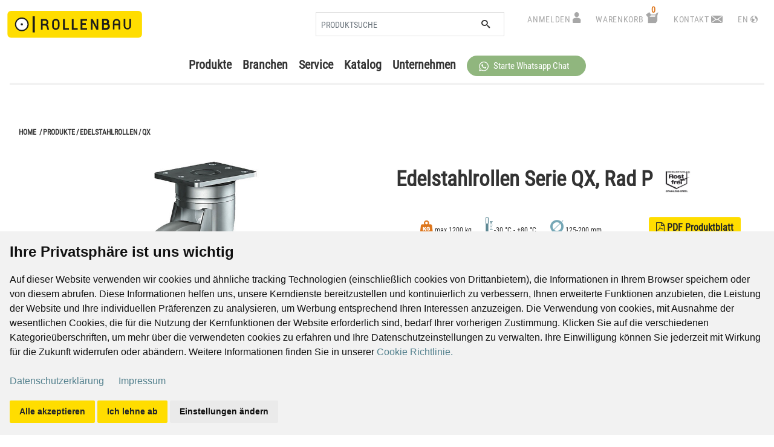

--- FILE ---
content_type: text/html; charset=UTF-8
request_url: https://www.rollenbau.at/produkte/serie/Edelstahlrollen/QX/187x
body_size: 32045
content:
<!doctype html>
<html lang="de">
<head>
<meta charset="UTF-8">
<meta http-equiv="X-UA-Compatible" content="IE=edge">
<meta name="viewport" content="width=device-width, initial-scale=1.0">
<title>
Edelstahlrollen Serie QX- Rollen Räder Transportrollen Lenkrollen Möbelrollen - rollenbau.at</title>
<meta name="description" content="Rollenbau bietet Ihnen eine große und erstklassige Auswahl an Rollen, Rädern und Lenkrollen. Transportrollen für schwere Lasten oder attraktive Möbelrollen runden das Angebot ab.">
<meta name="keywords" content="Rollen, Räder, Transportrollen, Lenkrollen, Möbelrollen, Laufrollen, Kugelrollen, Schwerlastrollen, Seilrollen, Gummiräder, Rollen Online Shop, Räder Rollen, Räder und Rollen, Rollen Räder, Umlenkrollen, Lufträder, Laufrolle, Rolle Rad, Bürostuhlrollen, Seilrolle ">
<meta name="robots" content="index, follow">
<meta name="author" content="www.rollenbau.at">
<meta name="language" content="de,at,ch">
<meta name="author" content="Jürgen Wein">

<link rel="canonical" href="https://www.rollenbau.at/produkte/serie/Edelstahlrollen/QX/187x">
<link rel="icon" type="image/png" href="/favicon-32x32.png">
<link rel="icon" type="image/png" href="/favicon-96x96.png">

<!-- Bootstrap -->
<link href="/css/googlefont.css" rel="stylesheet">
<link href="/css/bootstrap/bootstrap.min.css" rel="stylesheet">
<link href="/css/bootstrap/bootstrap-theme.min.css" rel="stylesheet">
<link href="https://maxcdn.bootstrapcdn.com/font-awesome/4.7.0/css/font-awesome.min.css" rel="stylesheet">
<!--<link href="/css/bootstrap-slider.min.css" rel="stylesheet">-->

<link rel="stylesheet" href="/css/jquery-ui.min.css">
<link rel="stylesheet" href="/css/jquery-ui.theme.min.css">
<link href="//cdn.jsdelivr.net/npm/featherlight@1.7.14/release/featherlight.min.css" type="text/css" rel="stylesheet">
<link rel="stylesheet" href="/js/owlcarousel/assets/owl.carousel.min.css">
<link rel="stylesheet" href="/js/owlcarousel/assets/owl.theme.default.min.css">
<link href="/css/style.css" rel="stylesheet">
<link href="/css/home.css" rel="stylesheet">
<link href="/css/service.css" rel="stylesheet">
<link href="/css/produkte.css" rel="stylesheet">
<link href="/css/branche.css" rel="stylesheet">
<link href="/css/pages.css" rel="stylesheet">
<!--[if lt IE 9]>
  <script src="https://oss.maxcdn.com/html5shiv/3.7.2/html5shiv.min.js"></script>
  <script src="https://oss.maxcdn.com/respond/1.4.2/respond.min.js"></script>
<![endif]-->

<!-- Ende Rollenkonfigurator Files -->


<!-- Cookie Consent by https://www.FreePrivacyPolicy.com -->
<script src="/js/cookie-consent.js"></script>
<script>
document.addEventListener('DOMContentLoaded', function () {
cookieconsent.run({"notice_banner_type":"simple","consent_type":"express","palette":"light","language":"de","page_load_consent_levels":["strictly-necessary"],"notice_banner_reject_button_hide":false,"preferences_center_close_button_hide":false,"page_refresh_confirmation_buttons":true,"website_name":"Rollenbau GmbH","website_privacy_policy_url":"https://www.rollenbau.at/unternehmen/datenschutz.html"});
});
</script>
<!-- End Cookie Consent -->  
<!-- Start of Zendesk Widget script -->
<script id="ze-snippet" src="https://static.zdassets.com/ekr/snippet.js?key=web_widget/rollenbau.zendesk.com"></script> 
<!-- End of Zendesk Widget script -->
<style>

.freeprivacypolicy-com---nb-simple {
    max-width: 100%;
    width: 100%;
}

.freeprivacypolicy-com---palette-light .cc-nb-okagree, .freeprivacypolicy-com---palette-light .cc-nb-reject, .freeprivacypolicy-com---palette-light .cc-cp-foot-save {
    color: #212529;
    background-color: #ffdd00;
}

.freeprivacypolicy-com---nb .cc-nb-main-container {
    padding: 1rem;
}

.tt-dataset-quickorder_artnr {
   background-color: #f2f2f2;
   padding: 10px;
   min-width: 237px;
}

</style>

<!-- Google Tag Manager -->
<script>(function(w,d,s,l,i){w[l]=w[l]||[];w[l].push({'gtm.start':
new Date().getTime(),event:'gtm.js'});var f=d.getElementsByTagName(s)[0],
j=d.createElement(s),dl=l!='dataLayer'?'&l='+l:'';j.async=true;j.src=
'https://www.googletagmanager.com/gtm.js?id='+i+dl;f.parentNode.insertBefore(j,f);
})(window,document,'script','dataLayer','GTM-KMRHXJB');</script>
<script>
    window.dataLayer = window.dataLayer || [];
    function gtag(){dataLayer.push(arguments);}
    gtag('js', new Date());
    gtag('config', 'GTM-KMRHXJB');

</script>

<!-- End Google Tag Manager -->


<!-- <link rel="stylesheet" type="text/css" href="/css/cookieconsent.min.css" /> -->


  <script type="application/ld+json">
    {
      "@context": "https://schema.org",
      "@type": "Organization",
      "logo": "https://www.rollenbau.at/images/header/rollenbau_logo.png",
      "name": "Rollenbau GmbH",
      "address": {
        "@type": "PostalAddress",
        "streetAddress": "Paminagasse 95",
        "addressLocality": "Wien",
        "addressRegion": "Wien",
        "postalCode": "1230",
        "addressCountry": "Austria"
      },
      "url": "https://www.rollenbau.at",
      "telephone": "+4316673238"
    }
    </script>
    
<script>
        (function(w,d,s,r,n){w.TrustpilotObject=n;w[n]=w[n]||function(){(w[n].q=w[n].q||[]).push(arguments)};
            a=d.createElement(s);a.async=1;a.src=r;a.type='text/java'+s;f=d.getElementsByTagName(s)[0];
            f.parentNode.insertBefore(a,f)})(window,document,'script', 'https://invitejs.trustpilot.com/tp.min.js', 'tp');
            tp('register', 'gQv5AQGDaqppPxJ2');
</script>
</head>
<body><!-- Google Tag Manager (noscript) -->
<noscript><iframe src="https://www.googletagmanager.com/ns.html?id=GTM-KMRHXJB"
height="0" width="0" style="display:none;visibility:hidden"></iframe></noscript>
<!-- End Google Tag Manager (noscript) -->

<!--  Start Header -->
<header class="main-header container-fluid " id="site_top">
  <nav class="navbar-top">
    <div class="brand-container navbar"> <a class="navbar-brand" href="/home/home.html">
      <h1><span class="sr-only">Rollenbau GmbH</span></h1>
      </a> </div>
    <div class="navbar-search">
      <form class="search-form" id="suchform" action="/produkte/katalog.php" name="Suchform" method="post">
        <div class="form-group">
          <button type="submit" class="form-control mobil"><span class="ricon-search"></span></button>
          <label for="searchfield" class="sr-only">Suche</label>
          <input type="text" name="sucheingabeschnellsuche" class="sucheingabeschnellsuche form-control" autocomplete="off" spellcheck="false" id="searchfield" placeholder="PRODUKTSUCHE">
          <div class="search-button-container">
            <button type="submit" class="form-control"><span class="ricon-search"></span></button>
            <button type="button" class="form-control" id="searchbutton"><span class="ricon-search"></span></button>
            <button type="button" class="close" data-dismiss="modal" aria-label="Close"><span aria-hidden="true">&times;</span></button>
          </div>
        </div>
      </form>
    </div>
    <div class="navbar navbar-meta">
      <ul class="nav">
        <li>
                    <a href="/login/kundenkonto.php"><span class="title-span">Anmelden</span> <span class="ricon ricon-person1" aria-hidden="true"></span></a>
                  </li>
        <li><a href="/produkte/warenkorb.php" id="shopping_cart_button"><span class="title-span">Warenkorb</span>
          <div id="cart_items_div" class="shopping-cart-number">0</div>
          <span class="ricon ricon-box_full" aria-hidden="true"></span></a></li>
        <li><a href="/unternehmen/kontakt.html"><span class="title-span">Kontakt</span> <span class="ricon ricon-envelope-full" aria-hidden="true"></span></a></li>
        <li><a href="/en/produkte/prod_detail.php"><span class="title-span">EN</span> <span class="ricon ricon-earth" aria-hidden="true"></span></a></li>
        <li>
        <a id="whatsappChatWidgetStartChat_mobile" role="button" target="_blank" href="https://api.whatsapp.com/send?phone=436641276718" title="WhatsApp" class="whatsapp" rel="noreferrer noopener">
        <svg width="20" height="20" viewBox="0 0 90 90" xmlns="http://www.w3.org/2000/svg" fill-rule="evenodd" clip-rule="evenodd" style="width: 18px; height: 18px; fill: rgb(255, 255, 255); z-index: 1; flex: 0 0 16px;">
        <path d="M90,43.841c0,24.213-19.779,43.841-44.182,43.841c-7.747,0-15.025-1.98-21.357-5.455L0,90l7.975-23.522   c-4.023-6.606-6.34-14.354-6.34-22.637C1.635,19.628,21.416,0,45.818,0C70.223,0,90,19.628,90,43.841z M45.818,6.982   c-20.484,0-37.146,16.535-37.146,36.859c0,8.065,2.629,15.534,7.076,21.61L11.107,79.14l14.275-4.537   c5.865,3.851,12.891,6.097,20.437,6.097c20.481,0,37.146-16.533,37.146-36.857S66.301,6.982,45.818,6.982z M68.129,53.938   c-0.273-0.447-0.994-0.717-2.076-1.254c-1.084-0.537-6.41-3.138-7.4-3.495c-0.993-0.358-1.717-0.538-2.438,0.537   c-0.721,1.076-2.797,3.495-3.43,4.212c-0.632,0.719-1.263,0.809-2.347,0.271c-1.082-0.537-4.571-1.673-8.708-5.333   c-3.219-2.848-5.393-6.364-6.025-7.441c-0.631-1.075-0.066-1.656,0.475-2.191c0.488-0.482,1.084-1.255,1.625-1.882   c0.543-0.628,0.723-1.075,1.082-1.793c0.363-0.717,0.182-1.344-0.09-1.883c-0.27-0.537-2.438-5.825-3.34-7.977   c-0.902-2.15-1.803-1.792-2.436-1.792c-0.631,0-1.354-0.09-2.076-0.09c-0.722,0-1.896,0.269-2.889,1.344   c-0.992,1.076-3.789,3.676-3.789,8.963c0,5.288,3.879,10.397,4.422,11.113c0.541,0.716,7.49,11.92,18.5,16.223   C58.2,65.771,58.2,64.336,60.186,64.156c1.984-0.179,6.406-2.599,7.312-5.107C68.398,56.537,68.398,54.386,68.129,53.938z"></path>
        </svg></a>
    </li>
      </ul>
    </div>
	</nav>
    <nav class="navbar navbar-main">
  <ul class="nav hidden-xs" id="navbar-main-desktop">
    <li> <a href="#">Produkte <span class="glyphicon glyphicon-menu-down" aria-hidden="true"></span></a>
      <div class="submenu products">
        <div class="submenu-container">
          <button type="button" class="close" aria-label="Schließen"><span aria-hidden="true">&times;</span></button>
          <ul class="submenu_wrapper">
            <li> <a href="/produkte/produktart/Allgemeine%20Rollen/kataloguebersichtrollenart/C20020">
              <figure class="group1"> <img src="/images/gruppe4.png" width="120" height="80" alt="Rollengruppe allgemeine Rollen">
                <figcaption>Allgemeine Rollen<br>
                  <small>max. 10000 kg</small></figcaption>
              </figure>
              </a> </li>
            <li> <a href="/produkte/produktart/M%C3%B6bel-%20und%20Designrollen/kataloguebersichtrollenart/975C50">
              <figure class="group5"> <img src="/images/gruppe7.png" width="120" height="80" alt="Rollengruppe Möbel- und Designrollen">
                <figcaption>Möbel- und Designrollen<br>
                  <small>max. 100 kg</small></figcaption>
              </figure>
              </a> </li>
            <li> <a href="/produkte/produktart/Edelstahlrollen/kataloguebersichtrollenart/C0D9E6">
              <figure class="group6"> <img src="/images/gruppe3.png" width="120" height="80" alt="Rollengruppe Edelstahlrollen">
                <figcaption>Edelstahlrollen<br>
                  <small>max. 1300 kg</small></figcaption>
              </figure>
              </a> </li>
            <li> <a href="/produkte/produktart/Krankenbettrollen/kataloguebersichtrollenart/C20018">
              <figure class="group7"> <img src="/images/390-29K-Z2351.png" width="120" height="80" alt="Rollengruppe Krankenbettrollen">
                <figcaption>Krankenbettrollen<br>
                  <small>max. 120 kg</small></figcaption>
              </figure>
              </a> </li>
            <li> <a href="/produkte/produktart/Hitzebest%C3%A4ndige%20Rollen/kataloguebersichtrollenart/DE761C">
              <figure class="group8"> <img src="/images/gruppe5.png" width="120" height="80" alt="Rollengruppe hitzebeständige Rollen">
                <figcaption>Hitzebeständige Rollen<br>
                  <small>max. 370 kg</small></figcaption>
              </figure>
              </a> </li>
            <li> <a href="/produkte/produktart/B%C3%BChnenrollen/kataloguebersichtrollenart/C20006">
              <figure class="group9"> <img src="/images/69_BA.png" width="120" height="680" alt="Rollengruppe Bühnenrollen">
                <figcaption>Bühnenrollen<br>
                  <small>max. 800 kg</small></figcaption>
              </figure>
              </a> </li>
            <li> <a href="/produkte/produktart/Heberollen/kataloguebersichtrollenart/C20007">
              <figure class="group10"> <img src="/images/Heberolle_RZHUB.png" width="120" height="80" alt="Rollengruppe Heberollen">
                <figcaption>Heberollen<br>
                  <small>max. 450 kg</small></figcaption>
              </figure>
              </a> </li>
            <li> <a href="/produkte/produktart/Federrollen/kataloguebersichtrollenart/C20008">
              <figure class="group11"> <img src="/images/MF_ZK.png" width="120" height="80" alt="Rollengruppe Federrollen">
                <figcaption>Federrollen<br>
                  <small>max. 260 kg</small></figcaption>
              </figure>
              </a> </li>
            <li> <a href="/produkte/produktart/Feststellerf%C3%BC%C3%9Fe/kataloguebersichtrollenart/C20009">
              <figure class="group12"> <img src="/images/Bztl1.png" width="120" height="80" alt="Rollengruppe Feststellerfüße">
                <figcaption>Feststellerfüße</figcaption>
              </figure>
              </a> </li>
            <li> <a href="/produkte/produktart/Hubwagen-Staplerrollen/kataloguebersichtrollenart/C20012">
              <figure class="group13"> <img src="/images/ZK_gelb.png" width="120" height="80" alt="Rollengruppe Hubwagen/Staplerrollen">
                <figcaption>Hubwagen/Staplerrollen</figcaption>
              </figure>
              </a> </li>
            <li> <a href="/produkte/produktart/Seilrollen/kataloguebersichtrollenart/C20013">
              <figure class="group14"> <img src="/images/419seil-Kopie.png" width="120" height="80" alt="Rollengruppe Seilrollen">
                <figcaption>Seilrollen<br>
                  <small>max. 10000 kg</small></figcaption>
              </figure>
              </a> </li>
            <li> <a href="/produkte/produktart/Schienenr%C3%A4der/kataloguebersichtrollenart/C20014">
              <figure class="group15"> <img src="/images/gruppe10.png" width="120" height="80" alt="Rollengruppe Schienenräder">
                <figcaption>Schienenräder<br>
                  <small>max. 33600 kg</small></figcaption>
              </figure>
              </a> </li>
            <li> <a href="/produkte/produktart/Kugelrollen/kataloguebersichtrollenart/F39D9D">
              <figure class="group16"> <img src="/images/gruppe8.png" width="120" height="80" alt="Rollengruppe Kugelrollen">
                <figcaption>Kugelrollen<br>
                  <small>max. 610 kg</small></figcaption>
              </figure>
              </a> </li>
            <li> <a href="/produkte/produktart/R%C3%A4der/kataloguebersichtrollenart/F3D79D">
              <figure class="group17"> <img src="/images/raeder.png" width="120" height="80" alt="Rollengruppe lose Räder">
                <figcaption>Räder</figcaption>
              </figure>
              </a> </li>
            <li> <a href="/produkte/produktart/Zusatzartikel/kataloguebersichtrollenart/8ED969">
              <figure class="group18"> <img src="/images/Z_GegenplatteNEU.png" width="120" height="80" alt="Rollengruppe Zusatzartikel">
                <figcaption>Zusatzartikel</figcaption>
              </figure>
              </a> </li>
          </ul>
          <div class="end"> </div>
        </div>
      </div>
    </li>
    <li> <a href="/branche/branche.html">Branchen <span class="glyphicon glyphicon-menu-down" aria-hidden="true"></span></a> </li>
    <li> <a href="#">Service <span class="glyphicon glyphicon-menu-down" aria-hidden="true"></span></a>
      <div class="submenu services">
        <div class="submenu-container">
          <button type="button" class="close" aria-label="Schließen"><span aria-hidden="true">&times;</span></button>
          <ul class="submenu_wrapper">
            <li> <a href="/service/technischer_ratgeber.html">
              <figure class="group_s1">
								<svg version="1.1" xmlns="http://www.w3.org/2000/svg" xmlns:xlink="http://www.w3.org/1999/xlink" x="0px" y="0px"
			 viewBox="0 0 79.3 73.9" style="enable-background:new 0 0 79.3 73.9;" xml:space="preserve">
  <title>Icon Ratgeber</title>
  <polyline class="svg_style" points="49.7,2.8 65.2,2.8 65.2,63.4 14.1,63.4 14.1,2.8 29.6,2.8 "/>
  <polygon class="svg_style" points="49.7,6.3 29.6,6.3 29.6,3.3 29.6,1.2 49.7,1.2 49.7,3.3 "/>
  <polyline class="svg_style_thin" points="26.6,21.5 26.6,24.1 20,24.1 20,17.6 25.4,17.6 "/>
  <polyline class="svg_style_thin" points="28.2,17.8 23.8,22.2 21.3,20 "/>
  <line class="svg_style_thin" x1="31.9" y1="18.6" x2="59.2" y2="18.6"/>
  <line class="svg_style_thin" x1="31.9" y1="23" x2="59.2" y2="23"/>
  <polyline class="svg_style_thin" points="26.6,35 26.6,37.6 20,37.6 20,31.1 25.4,31.1 "/>
  <polyline class="svg_style_thin" points="28.2,31.3 23.8,35.7 21.3,33.6 "/>
  <line class="svg_style_thin" x1="31.9" y1="32.1" x2="59.2" y2="32.1"/>
  <line class="svg_style_thin" x1="31.9" y1="36.6" x2="59.2" y2="36.6"/>
  <polyline class="svg_style_thin" points="26.6,48.5 26.6,51.1 20,51.1 20,44.6 25.4,44.6 "/>
  <polyline class="svg_style_thin" points="28.2,44.8 23.8,49.2 21.3,47.1 "/>
  <line class="svg_style_thin" x1="31.9" y1="45.6" x2="59.2" y2="45.6"/>
  <line class="svg_style_thin" x1="31.9" y1="50.1" x2="59.2" y2="50.1"/>
</svg>
                <figcaption>Technischer Ratgeber</figcaption>
              </figure>
              </a> </li>
            <li> <a href="/service/normen.html">
              <figure class="group_s2">
								<svg version="1.1" xmlns="http://www.w3.org/2000/svg" xmlns:xlink="http://www.w3.org/1999/xlink" x="0px" y="0px"
	 viewBox="0 0 80 80" style="enable-background:new 0 0 80 80;" xml:space="preserve">
  <title>Icon Norm</title>
<rect x="15.2" y="1.3" class="svg_style" width="51.1" height="62.2"/>
<line class="svg_style_thin" x1="15.2" y1="9.2" x2="66.2" y2="9.2"/>
<g>
	<path class="svg_style_fill" d="M29.8,42l-2.9-6.1l0,0V42h-1.5v-7.3h2.3l2.8,5.7l0,0v-5.7H32V42H29.8z"/>
	<path class="svg_style_fill" d="M33,38.4c0-2.2,1.1-3.8,3.6-3.8c2.4,0,3.6,1.6,3.6,3.8s-1.1,3.8-3.6,3.8C34.1,42.1,33,40.5,33,38.4z M34.7,38.4
		c0,1.3,0.3,2.6,1.8,2.6s1.8-1.4,1.8-2.6s-0.3-2.6-1.8-2.6C35,35.7,34.7,37.1,34.7,38.4z"/>
	<path class="svg_style_fill" d="M42.7,42h-1.6v-7.3h3.1c1.3,0,2.5,0.5,2.5,1.9c0,0.9-0.6,1.6-1.5,1.8l0,0c1.3,0.1,1.3,0.9,1.4,1.8c0.1,0.5,0.1,1.4,0.5,1.7
		h-1.7c-0.1-0.7-0.2-1.3-0.2-1.9c0-0.5-0.1-0.9-0.7-1h-1.7L42.7,42L42.7,42z M42.7,37.8h1.4c0.7,0,1.1-0.3,1.1-1s-0.5-0.9-1.1-0.9
		h-1.4V37.8z"/>
	<path class="svg_style_fill" d="M52.7,42h-1.3l-1.9-6.3l0,0V42H48v-7.3h2.6l1.5,5.4l0,0l1.7-5.4h2.5V42h-1.5v-6.3l0,0L52.7,42z"/>
</g>
<path class="svg_style_thin" d="M23.8,31.6c2.2-6.2,7.6-10.9,14.2-12c1-0.2,2.2-0.3,3.2-0.3c8,0,14.9,5.2,17.4,12.4"/>
<path class="svg_style_thin" d="M58.3,44.7c-2.6,6.7-9.3,11.5-17.1,11.5s-14.4-4.8-17-11.5"/>
<path class="svg_style_thin" d="M51,44.7c-1.6,6.8-5.4,11.6-9.7,11.6s-8.1-4.8-9.7-11.6"/>
<path class="svg_style_thin" d="M31.4,31.6c1.4-7.2,5.3-12.4,9.9-12.4s8.5,5.2,9.9,12.4"/>
<path class="svg_style_thin" d="M55.3,25.9c-3.8,1.4-8.8,2.2-14.4,2.2c-5.4,0-10.2-0.8-14-2.1"/>
<path class="svg_style_thin" d="M27.2,49.7c3.7-1.3,8.5-1.9,13.6-1.9s10,0.7,13.6,1.9"/>
</svg>                <figcaption>Normen</figcaption>
              </figure>
              </a> </li>
            <li> <a href="/service/cad.html">
              <figure class="group_s3">
								<svg version="1.1" xmlns="http://www.w3.org/2000/svg" xmlns:xlink="http://www.w3.org/1999/xlink" x="0px" y="0px"
	 viewBox="0 0 79.3 73.9" style="enable-background:new 0 0 79.3 73.9;" xml:space="preserve">
  <title>Icon 3D CAD</title>
  <g>
    <polygon class="svg_style" points="40,35.4 60.2,27 60.2,52.8 40,61.2 19.7,52.8 19.7,27 	"/>
    <polyline class="svg_style" points="60.9,26.4 40,18.1 19.1,26.4 	"/>
    <line class="svg_style" x1="40.1" y1="35" x2="40.1" y2="60.9"/>
  </g>
  <g>
    <line class="svg_style_thin" x1="40" y1="12.8" x2="40" y2="1.7"/>
    <polyline class="svg_style_thin" points="44.1,5.6 40,1.4 35.8,5.6 	"/>
  </g>
  <g>
    <line class="svg_style_thin" x1="14.7" y1="55.1" x2="4.5" y2="59.4"/>
    <polyline class="svg_style_thin" points="6.4,54.1 4.3,59.6 9.7,61.8 	"/>
  </g>
  <g>
    <line class="svg_style_thin" x1="64.8" y1="55.1" x2="75" y2="59.5"/>
    <polyline class="svg_style_thin" points="69.8,61.8 75.3,59.6 73.1,54.1 	"/>
  </g>
</svg>
                <figcaption>3D-CAD</figcaption>
              </figure>
              </a> </li>
            <li> <a href="/service/zertifikate.html">
              <figure class="group_s4">
								<svg version="1.1" xmlns="http://www.w3.org/2000/svg" xmlns:xlink="http://www.w3.org/1999/xlink" x="0px" y="0px"
	 viewBox="0 0 79.3 73.9" style="enable-background:new 0 0 79.3 73.9;" xml:space="preserve">
  <title>Icon Zertifikat</title>
  <polyline class="svg_style" points="31.9,52.8 0.5,52.8 0.5,0.5 78.8,0.5 78.8,52.8 50.4,52.8 "/>
  <ellipse class="svg_style" cx="41.1" cy="52.8" rx="9.2" ry="8.8"/>
  <ellipse class="svg_style" cx="41.1" cy="52.8" rx="5.7" ry="5.4"/>
  <polyline class="svg_style" points="40.6,62.6 38.5,72 36.9,67.2 33.3,70.9 35.6,61.1 "/>
  <polyline class="svg_style" points="46.9,61 49,71 45.5,67.2 43.8,72 41.8,62.6 "/>
  <line class="svg_style_thin" x1="14.1" y1="14.9" x2="63" y2="14.9"/>
  <line class="svg_style_thin" x1="14.1" y1="23.5" x2="63" y2="23.5"/>
  <line class="svg_style_thin" x1="14.1" y1="32.5" x2="63" y2="32.5"/>
</svg>
                <figcaption>Zertifizierungen</figcaption>
              </figure>
              </a> </li>
            <li> <a href="/service/garantie.html">
              <figure class="group_s1">
								<svg version="1.1" xmlns="http://www.w3.org/2000/svg" xmlns:xlink="http://www.w3.org/1999/xlink" x="0px" y="0px"
	 viewBox="0 0 79.3 73.9" style="enable-background:new 0 0 79.3 73.9;" xml:space="preserve">
  <title>Icon Garantiebedingungen</title>
  <g>
    <g>
      <path class="svg_style_fill" d="M33.7,60.5c-0.8,0-1.5-0.2-2.1-0.7c-1.6-1.2-1.9-3.4-0.7-5l0.2-0.3c0.5-0.8,1.2-1.8,2.2-1.9
			c0.9-0.1,2.4,0.2,3.1,1c1.5,1.6,1.2,4.1,0.2,5.5c-0.6,0.8-1.4,1.3-2.3,1.4C34.1,60.5,33.9,60.5,33.7,60.5z M33.7,54.5
			c-0.2,0.1-0.7,0.8-0.9,1.1c-0.1,0.2-0.2,0.3-0.3,0.4c-0.5,0.7-0.4,1.7,0.3,2.2c0.3,0.2,0.7,0.3,1.2,0.3c0.4-0.1,0.8-0.3,1-0.6
			c0.6-0.8,0.7-2.2,0-3C34.8,54.7,34.1,54.4,33.7,54.5z M33.7,54.5L33.7,54.5L33.7,54.5z"/>
    </g>
    <g>
      <path class="svg_style_fill" d="M28.9,58.4c-0.8,0-1.5-0.2-2.1-0.7c-1.6-1.2-1.9-3.4-0.7-5l2.2-3c0.6-0.8,1.4-1.2,2.3-1.4l0,0
			c0.9-0.1,1.9,0.1,2.6,0.6c1.6,1.2,1.9,3.4,0.7,5l-2.2,3c-0.6,0.8-1.4,1.3-2.3,1.4C29.3,58.4,29.1,58.4,28.9,58.4z M30.9,50.4
			c-0.4,0.1-0.8,0.3-1,0.6l-2.2,3c-0.5,0.7-0.4,1.7,0.3,2.2c0.3,0.2,0.7,0.3,1.2,0.3c0.4-0.1,0.8-0.3,1-0.6l2.2-3
			c0.5-0.7,0.4-1.7-0.3-2.2C31.7,50.4,31.3,50.3,30.9,50.4L30.9,50.4z"/>
    </g>
    <g>
      <path class="svg_style_fill" d="M21,51.9c-0.8,0-1.5-0.2-2.1-0.7c-1.6-1.2-1.9-3.4-0.7-5l2.2-3c0.6-0.8,1.4-1.2,2.3-1.4l0,0
			c0.9-0.1,1.9,0.1,2.6,0.6c1.6,1.2,1.9,3.4,0.7,5l-2.2,3c-0.6,0.8-1.4,1.2-2.3,1.4C21.3,51.9,21.2,51.9,21,51.9z M23.2,43.8
			c-0.1,0-0.2,0-0.2,0l0,0c-0.4,0.1-0.8,0.3-1,0.6l-2.2,3c-0.5,0.7-0.4,1.7,0.3,2.2c0.3,0.2,0.7,0.3,1.2,0.3c0.4-0.1,0.8-0.3,1-0.6
			l2.2-3c0.5-0.7,0.4-1.7-0.3-2.2C23.9,43.9,23.5,43.8,23.2,43.8z"/>
    </g>
    <g>
      <path class="svg_style_fill" d="M24.1,56.4c-0.8,0-1.5-0.2-2.1-0.7c-1.6-1.2-1.9-3.4-0.7-5l4.4-6c0.6-0.8,1.4-1.3,2.3-1.4
			c0.9-0.1,1.9,0.1,2.6,0.6c1.6,1.2,1.9,3.4,0.7,5L27,55c-0.6,0.8-1.4,1.3-2.3,1.4C24.4,56.4,24.3,56.4,24.1,56.4z M28.5,45.2
			c-0.1,0-0.2,0-0.2,0l0,0c-0.4,0.1-0.8,0.3-1,0.6l-4.4,6c-0.5,0.7-0.4,1.7,0.3,2.2c0.3,0.2,0.7,0.3,1.2,0.3c0.4-0.1,0.8-0.3,1-0.6
			l4.4-6c0.5-0.7,0.4-1.7-0.3-2.2C29.1,45.3,28.8,45.2,28.5,45.2z"/>
    </g>
    <g>
      <path class="svg_style_fill" d="M55.4,51.4c-0.7,0-1.3-0.2-1.9-0.6c-0.5-0.3-9.4-6.5-9.4-6.5l1.1-1.6c0,0,8.9,6.1,9.4,6.5
			c0.6,0.4,1.4,0.3,1.9-0.2c0.3-0.3,0.5-0.7,0.5-1.1c0-0.5-0.3-0.9-0.7-1.2l-12-8.3l1.1-1.6l12,8.3c1,0.7,1.6,1.8,1.6,2.9
			c0,0.9-0.4,1.8-1,2.5C57.2,51.1,56.3,51.4,55.4,51.4z"/>
    </g>
    <g>
      <path class="svg_style_fill" d="M49.7,40.3c-2,0-3.9-0.8-4.9-1.5L39,34.5c-0.2-0.1-0.4-0.2-0.6-0.1c-0.2,0-0.4,0.2-0.5,0.3l-1.3,2
			c-2,3.1-5.1,4.3-7.9,3.1c-1.2-0.5-1.6-1.3-1.7-1.8c-0.3-1.4,0.8-2.6,0.9-2.7l4.3-5.8c1.2-1.5,2.9-2.3,4.7-2.4
			c0.2,0,6.7-0.7,15.2,1.9c1.5-0.9,8.5-5.7,12.5-9.6l1.4,1.4c-4.8,4.7-13,9.9-13.3,10.1l-0.4,0.2L51.9,31c-8.2-2.6-14.8-2-14.9-2
			c-1.3,0-2.5,0.6-3.3,1.6l-4.4,5.8c-0.3,0.3-0.6,0.8-0.5,1.1c0,0.2,0.4,0.4,0.5,0.4c2.3,1,4.3-0.6,5.5-2.3l1.3-2
			c0.4-0.6,1.1-1.1,1.8-1.2c0.7-0.1,1.5,0,2.1,0.5l5.8,4.3c0.1,0.1,3.9,2.6,6.8,0l1.3,1.5C52.7,39.9,51.1,40.3,49.7,40.3z"/>
    </g>
    <g>
      <path class="svg_style_fill" d="M53.3,56.4c-0.7,0-1.3-0.2-1.9-0.6c-0.5-0.3-9.9-6.8-9.9-6.8l1.1-1.6c0,0,9.3,6.5,9.8,6.8
			c0.6,0.4,1.4,0.3,1.9-0.2c0.3-0.3,0.5-0.8,0.5-1.2c0-0.5-0.1-0.9-0.4-1.2l-8.5-5.9L47,44l8.7,6c1.5,1.5,1.4,4,0,5.3
			C55.1,56,54.2,56.4,53.3,56.4z"/>
    </g>
    <g>
      <path class="svg_style_fill" d="M49,59.5c-0.7,0-1.3-0.2-1.9-0.6c-0.4-0.3-10.2-7-10.2-7l1.1-1.6c0,0,9.8,6.7,10.2,7c0.6,0.4,1.4,0.3,1.9-0.2
			c0.6-0.6,0.6-1.6,0-2.2l-8.7-6l1.1-1.6l8.8,6.1c1.5,1.5,1.5,3.7,0.1,5.1C50.8,59.2,49.9,59.5,49,59.5z"/>
    </g>
    <g>
      <path class="svg_style_fill" d="M41.7,60.5c-0.7,0-1.3-0.2-1.9-0.6c-0.4-0.3-4-2.7-4-2.7l1.1-1.6c0,0,3.5,2.4,4,2.7c0.6,0.4,1.4,0.3,1.9-0.2
			c0.6-0.6,0.6-1.6,0-2.2l-6.2-4.2l1.1-1.6l6.4,4.3c0.8,0.8,1.2,1.7,1.2,2.6c0,0.9-0.4,1.8-1,2.5C43.5,60.2,42.6,60.5,41.7,60.5z"/>
    </g>
    <g>
      <path class="svg_style_fill" d="M19.7,44.4c0,0-3.4-2.4-9.6-6.9l1.2-1.6c6.6,4.7,10.1,7.3,10.2,7.6L19.7,44.4z"/>
    </g>
    <g>
      <path class="svg_style_fill" d="M30,31.2c-1,0-2-0.2-2.8-0.7l-0.2-0.1c-0.1,0-6.6-5.9-10.7-9.4l0.5-2.4c4,3.4,11.2,10.1,11.3,10.1
			c0.7,0.3,1.4,0.5,2.2,0.5l2.7-0.1l0.1,2l-2.6,0.1C30.2,31.2,30.1,31.2,30,31.2z"/>
    </g>
    <g>
      <path class="svg_style_fill" d="M58.7,47.2L57.1,46l0.1-0.1c1.3-1.6,3-3.1,5-4.3l8.6-4.6l1,1.7l-8.6,4.6C61.5,44.4,59.9,45.7,58.7,47.2z"/>
    </g>
  </g>
  <circle class="svg_style" cx="41" cy="37" r="30.4"/>
</svg>
                <figcaption>Garantiebedingungen</figcaption>
              </figure>
              </a> </li>
            <li> <a href="/service/produktinformationen.html">
              <figure class="group_s2">
								<svg version="1.1" xmlns="http://www.w3.org/2000/svg" xmlns:xlink="http://www.w3.org/1999/xlink" x="0px" y="0px"
	 viewBox="0 0 79.3 73.9" style="enable-background:new 0 0 79.3 73.9;" xml:space="preserve">
  <title>Icon Produktinformation</title>
  <g>
    <g>
      <path class="svg_style" d="M57.1,27.6c3.3,4.2,5.2,9.5,5.2,15.2c0,13.6-11.1,24.7-24.7,24.7c-13.6,0-24.7-11.1-24.7-24.7
			c0-10.4,6.5-19.3,15.6-23 M28.5,25.6c-6.2,3.3-10.4,9.8-10.4,17.2c0,10.7,8.7,19.5,19.5,19.5c10.7,0,19.5-8.7,19.5-19.5
			c0-3.7-1.1-7.2-2.9-10.2"/>
    </g>
    <g>
      <path class="svg_style_thin" d="M37.6,52.2c-5.2,0-9.4-4.2-9.4-9.4V19.7v-1.6c0-1.6,1.3-2.9,2.9-2.9h26c1.6,0,2.9,1.3,2.9,2.9v3.8
			c0,1-0.3,1.9-0.8,2.8L46.1,46.8C44.6,50.1,41.3,52.2,37.6,52.2z M31.1,15.8c-1.3,0-2.3,1-2.3,2.3v24.7c0,4.9,4,8.8,8.8,8.8
			c3.4,0,6.5-2,8-5.1l13.2-22.2c0.4-0.7,0.7-1.6,0.7-2.5v-3.8c0-1.3-1-2.3-2.3-2.3H31.1z"/>
    </g>
    <g>
      <path class="svg_style_fill" d="M34.4,42.8c0-1.8,1.5-3.3,3.3-3.3c1.8,0,3.3,1.5,3.3,3.3c0,1.8-1.5,3.3-3.3,3.3
			C35.8,46.1,34.4,44.6,34.4,42.8L34.4,42.8z"/>
    </g>
    <g>
      <path class="svg_style_thin" d="M52.2,15.8H36V10h16.2V15.8z M36.6,15.2h15v-4.6h-15V15.2z"/>
    </g>
    <g>
      <path class="svg_style_thin" d="M63.1,10.6h-38C24,10.6,23,9.6,23,8.5s0.9-2.1,2.1-2.1h38c1.2,0,2.1,0.9,2.1,2.1S64.3,10.6,63.1,10.6z
			 M25.2,6.9c-0.8,0-1.5,0.7-1.5,1.5s0.7,1.5,1.5,1.5h38c0.8,0,1.5-0.7,1.5-1.5S64,6.9,63.1,6.9H25.2z"/>
    </g>
    <g>
      <rect x="1.9" y="-2.8" class="svg_style_fill_none" width="78.9" height="78.9"/>
    </g>
    <path class="svg_style_thin" d="M28.8,19.7"/>
    <path class="svg_style_thin" d="M57.1,27.6"/>
  </g>
</svg>
                <figcaption>Produktinformationen</figcaption>
              </figure>
              </a> </li>
            <li> <a href="/service/einkaufen-bei-rollenbau.html">
              <figure class="group_s3">
								<svg version="1.1" xmlns="http://www.w3.org/2000/svg" xmlns:xlink="http://www.w3.org/1999/xlink" x="0px" y="0px"
	 viewBox="0 0 79.3 73.9" style="enable-background:new 0 0 79.3 73.9;" xml:space="preserve">
  <line class="svg_style" x1="16.4" y1="28.9" x2="58.4" y2="28.9"/>
  <polyline class="svg_style" points="62,15.4 30.6,15.4 16.4,28.9 "/>
  <polyline class="svg_style" points="30.6,15.4 21,2.1 4.3,14.3 16.4,28.9 16.4,61.8 58.4,61.8 58.4,28.9 67.7,19.7 67.7,49.8 58.9,62.9 
	"/>
  <polyline class="svg_style" points="58.4,28.3 63.6,9.8 72,4.6 67.7,19.9 "/>
</svg>
                <figcaption>Einkaufen bei Rollenbau</figcaption>
              </figure>
              </a> </li>
          </ul>
        </div>
      </div>
    </li>
    <li> <a href="/katalog/index.html">Katalog <span class="glyphicon glyphicon-menu-down" aria-hidden="true"></span></a> </li>
    <li> <a href="#">Unternehmen <span class="glyphicon glyphicon-menu-down" aria-hidden="true"></span></a>
      <div class="submenu enterprise">
        <div class="submenu-container">
          <button type="button" class="close" aria-label="Schließen"><span aria-hidden="true">&times;</span></button>
          <ul class="submenu_wrapper">
            <li>
              <a href="/unternehmen/geschichte.html">
                <figure class="group_s1">
                  <img src="/images/header/geschichte_menu.jpg" width="400" height="300" alt="Unternehmensgebäude Rollenbau">
                  <figcaption>Geschichte</figcaption>
                </figure>
              </a></li>
            <li>
              <a href="/unternehmen/unternehmensleitbild.html">
                <figure class="group_s2">
                  <img src="/images/header/unternehmen_menu.jpg" width="400" height="300" alt="Österreichisches Label">
                  <figcaption>Unternehmensleitbild</figcaption>
                </figure>
              </a>
            </li>
            <li>
              <a href="/unternehmen/unserepartner.html">
                <figure class="group_s3">
                  <img src="/images/header/partner_menu.jpg" width="400" height="300" alt="Partner">
                  <figcaption>Unsere Partner</figcaption>
                </figure>
              </a>
            </li>
            <li>
              <a href="/unternehmen/code-of-conduct.html">
                <figure class="group_s4">
                  <img src="/images/header/coc_menu.jpg" width="400" height="300" alt="Code of Conduct">
                  <figcaption>Code of Conduct</figcaption>
                </figure>
              </a>
            </li>
          </ul>
        </div>
      </div>
    </li>
    <li>
        <a id="whatsappChatWidgetStartChat" role="button" target="_blank" href="https://api.whatsapp.com/send?phone=436641276718" title="WhatsApp" class="whatsapp" rel="noreferrer noopener">
        <svg width="20" height="20" viewBox="0 0 90 90" xmlns="http://www.w3.org/2000/svg" fill-rule="evenodd" clip-rule="evenodd" style="width: 16px; height: 16px; fill: rgb(255, 255, 255); z-index: 1; flex: 0 0 16px;">
        <path d="M90,43.841c0,24.213-19.779,43.841-44.182,43.841c-7.747,0-15.025-1.98-21.357-5.455L0,90l7.975-23.522   c-4.023-6.606-6.34-14.354-6.34-22.637C1.635,19.628,21.416,0,45.818,0C70.223,0,90,19.628,90,43.841z M45.818,6.982   c-20.484,0-37.146,16.535-37.146,36.859c0,8.065,2.629,15.534,7.076,21.61L11.107,79.14l14.275-4.537   c5.865,3.851,12.891,6.097,20.437,6.097c20.481,0,37.146-16.533,37.146-36.857S66.301,6.982,45.818,6.982z M68.129,53.938   c-0.273-0.447-0.994-0.717-2.076-1.254c-1.084-0.537-6.41-3.138-7.4-3.495c-0.993-0.358-1.717-0.538-2.438,0.537   c-0.721,1.076-2.797,3.495-3.43,4.212c-0.632,0.719-1.263,0.809-2.347,0.271c-1.082-0.537-4.571-1.673-8.708-5.333   c-3.219-2.848-5.393-6.364-6.025-7.441c-0.631-1.075-0.066-1.656,0.475-2.191c0.488-0.482,1.084-1.255,1.625-1.882   c0.543-0.628,0.723-1.075,1.082-1.793c0.363-0.717,0.182-1.344-0.09-1.883c-0.27-0.537-2.438-5.825-3.34-7.977   c-0.902-2.15-1.803-1.792-2.436-1.792c-0.631,0-1.354-0.09-2.076-0.09c-0.722,0-1.896,0.269-2.889,1.344   c-0.992,1.076-3.789,3.676-3.789,8.963c0,5.288,3.879,10.397,4.422,11.113c0.541,0.716,7.49,11.92,18.5,16.223   C58.2,65.771,58.2,64.336,60.186,64.156c1.984-0.179,6.406-2.599,7.312-5.107C68.398,56.537,68.398,54.386,68.129,53.938z"></path>
        </svg><span id="whatsappChatWidgetButtonTextPreview">Starte Whatsapp Chat</span></a>
    </li>
  </ul>
  <button class="navbar-toggler" type="button" data-toggle="collapse" data-target="#navbar-main-mobil" aria-controls="navbar-main-mobil" aria-expanded="false" aria-label="Toggle Menü"> <span class="navbar-toggler-icon"></span> </button>
  <div class="collapse navbar-collapse" id="navbar-main-mobil">
    <ul class="nav navbar-nav">
      <li class="dropdown"> <a href="#" class="dropdown-toggle" data-toggle="dropdown" role="button" aria-haspopup="true" aria-expanded="false">Produkte</a>
        <ul class="dropdown-menu">
          <li><a href="/produkte/produktart/Allgemeine%20Rollen/kataloguebersichtrollenart/C20020">Allgemeine Rollen</a></li>
          <li><a href="/produkte/produktart/M%C3%B6bel-%20und%20Designrollen/kataloguebersichtrollenart/975C50">Möbel- und Designrollen</a></li>
          <li><a href="/produkte/produktart/Edelstahlrollen/kataloguebersichtrollenart/C0D9E6">Edelstahlrollen</a></li>
          <li><a href="/produkte/produktart/Krankenbetten/kataloguebersichtrollenart/C20006"> Krankenbettrollen</a></li>
          <li><a href="/produkte/produktart/Hitzebest%C3%A4ndige%20Rollen/kataloguebersichtrollenart/DE761C">Hitzebeständige Rollen</a></li>
          <li><a href="/produkte/produktart/B%C3%BChnenrollen/kataloguebersichtrollenart/C20006"> Bühnenrollen</a></li>
          <li><a href="/produkte/produktart/Heberollen/kataloguebersichtrollenart/C20007">Heberollen</a></li>
          <li><a href="/produkte/produktart/Federrollen/kataloguebersichtrollenart/C20008">Federrollen</a></li>
          <li><a href="/produkte/produktart/Feststellerf%C3%BC%C3%9Fe/kataloguebersichtrollenart/C20009">Feststellfüße</a></li>
          <li><a href="/produkte/produktart/Hubwagen-Staplerrollen/kataloguebersichtrollenart/C20012">Hubwagen/Staplerrollen</a></li>
          <li><a href="/produkte/produktart/Seilrollen/kataloguebersichtrollenart/C20013">Seilrollen</a></li>
          <li><a href="/produkte/produktart/Schienenr%C3%A4der/kataloguebersichtrollenart/C20014">Schienenräder</a></li>
          <li><a href="/produkte/produktart/Kugelrollen/kataloguebersichtrollenart/F39D9D">Kugelrollen</a></li>
          <li><a href="/produkte/produktart/R%C3%A4der/kataloguebersichtrollenart/F3D79D">Räder</a></li>
          <li><a href="/produkte/produktart/Zusatzartikel/kataloguebersichtrollenart/8ED969">Zusatzartikel</a></li>
        </ul>
      </li>
      <li class="dropdown"> <a href="/branche/branche.html" class="dropdown-toggle" role="button" aria-haspopup="true" aria-expanded="false">Branchen</a> </li>
      <li class="dropdown"> <a href="#" class="dropdown-toggle" data-toggle="dropdown" role="button" aria-haspopup="true" aria-expanded="false">Service</a>
        <ul class="dropdown-menu">
          <li><a href="/service/technischer_ratgeber.html">Technischer Ratgeber</a></li>
          <li><a href="/service/normen.html">Normen</a></li>
          <li><a href="/service/cad.html">3D-CAD</a></li>
          <li><a href="/service/zertifikate.html">Zertifizierungen</a></li>
          <li><a href="/service/garantie.html">Garantiebedingungen</a></li>
          <li><a href="/service/produktinformationen.html">Produktinformationen</a></li>
          <li><a href="/service/einkaufen-bei-rollenbau.html">Einkaufen bei Rollenbau</a></li>
        </ul>
      </li>
      <li class="dropdown"> <a href="/katalog/index.html" class="dropdown-toggle" role="button" aria-haspopup="true" aria-expanded="false">Katalog</a> 
        <!--<ul class="dropdown-menu">
                            <li><a href="/katalog/katalog-anfordern.html">Katalog anfordern</a></li>
                            <li><a href="http://www.rollenbau.at/pdfonline/Ganzer_Katalog/index.html" target="_blank">Gesamten Katalog durchblättern</a></li>
                            <li><a href="/katalog/katalog-download.html">Katalog Download</a></li>
                        </ul>--> 
      </li>
      <li class="dropdown"> <a href="#" class="dropdown-toggle" data-toggle="dropdown" role="button" aria-haspopup="true" aria-expanded="false">Unternehmen</a>
        <ul class="dropdown-menu">
          <li><a href="/unternehmen/geschichte.html">Geschichte</a></li>
          <li><a href="/unternehmen/unternehmensleitbild.html">Unternehmensleitbild</a></li>
          <li><a href="/unternehmen/unserepartner.html">Unsere Partner</a></li>
          <li><a href="/unternehmen/code-of-conduct.html">Code of Conduct</a></li>
        </ul>
      </li>
    </ul>
  </div>
</nav>  <!--<div class="navbar navbar-meta-mobile">
		<ul class="nav">
			 <li class="login"><a href="/login/kundenkonto.php">
                    <span class="title-span">
                    Anmelden                    </span> <span class="ricon ricon-person" aria-hidden="true"></span></a></li>
                <li><a href="/produkte/warenkorb.php" id="shopping_cart_button"><span class="title-span">Warenkorb</span> <div id="cart_items_div" class="shopping-cart-number">0</div><span class="ricon ricon-box" aria-hidden="true"></span></a></li>
                <li class="contact"><a href="/unternehmen/kontakt.html"><span class="title-span">Kontakt</span> <span class="ricon ricon-envelope visible-xs-inline-block visible-sm-inline-block" aria-hidden="true"></span></a></li>
							  <li class="language"><a href="/en/produkte/prod_detail.php">EN</a>--><!--<a href="/produkte/prod_detail.php">DE</a>--><!--</li>
		</ul>
	</div>--> 
</header>
<div id="mycart">
  <button type="button" class="close" data-dismiss="modal" aria-label="Close"><span aria-hidden="true">&times;</span></button>
  <h2>Warenkorb Vorschau</h2>
  <div id="mycart_body"> </div>
</div>
<!--  Ende Header -->
<main class="container-fluid"><nav class="navbar-breadcrumb navbar">
  <ul>
    <li><a href="/home/home.html">Home</a></li>
    <li><a href="/produkte/index.html">produkte</a></li><li><a href="/produkte/produktart/Edelstahlrollen/kataloguebersichtrollenart/C0D9E6">Edelstahlrollen</a></li><li><a href="/produkte/serie/Edelstahlrollen/QX/187x">QX</a></li>  </ul>
</nav>
<section class="product-details row">
  <div class="galerie col-md-12 col-lg-6">
    <figure class="view"> <img src="/bilder/produktbilder/Edelstahl%20Lenkrolle%20QX-P.jpg" alt="Edelstahlrollen Serie QX, Rad P" title="Edelstahlrollen Serie QX, Rad P"/> </figure>
    <form>
      <ul class="thumbnails">
                <li>
          <figure  class="active"> <a href="#"><img src="/bilder/produktbilder/Edelstahl%20Lenkrolle%20QX-P.jpg" alt="Lenkrolle Edelstahlrollen Serie QX, Rad P" title="Lenkrolle Edelstahlrollen Serie QX, Rad P"/></a> </figure>
          <figcaption class="checkbox">
            <p><strong>LENKROLLE</strong></p>
                        <p>
              <label>
                <input type="checkbox" id="view0" value="lenkrolle" checked="checked">
                <span class="checkmark"></span> Dimensionen anzeigen</label>
            </p>
          </figcaption>
        </li>
        <li>
          <figure > <a href="#"><img src="/bilder/produktbilder/Edelstahl%20Lenkrolle%20mit%20Totalfeststeller%20QX-P.jpg" alt="Lenkrolle mit Totalfeststeller Edelstahlrollen Serie QX, Rad P" title="Lenkrolle mit Totalfeststeller Edelstahlrollen Serie QX, Rad P"/></a> </figure>
          <figcaption class="checkbox">
            <p><strong>LENKROLLE MIT TOTALFESTSTELLER</strong></p>
                        <p>
              <label>
                <input type="checkbox" id="view1" value="lenkrolle_mit_totalfeststeller" checked="checked">
                <span class="checkmark"></span> Dimensionen anzeigen</label>
            </p>
                      </figcaption>
        </li>
        <li>
          <figure > <a href="#"><img src="/bilder/produktbilder/Edelstahl%20Bockrolle%20QX-P.jpg" alt="Bockrolle Edelstahlrollen Serie QX, Rad P" title="Bockrolle Edelstahlrollen Serie QX, Rad P"/></a></figure>
          <figcaption class="checkbox">
            <p><strong>BOCKROLLE</strong></p>
            <p>
              <label>
                <input type="checkbox" id="view2" value="bockrolle" checked="checked">
                <span class="checkmark"></span> Dimensionen anzeigen</label>
            </p>
                      </figcaption>
        </li>
              </ul>
      <p class="infotext"> Wählen Sie die benötigten Ausführungen um sie in der nachfolgenden Tabelle bereits gefiltert darzustellen. </p>
    </form>
  </div>
  <div class="col-xs-12 col-sm-12 col-md-12 col-lg-6">
    <h1>Edelstahlrollen    Serie
      QX, Rad P<img src="/bilder/neuebilder/402195.jpg" alt="Edelstahl"> 
    </h1>
  
    <div class="features-1-container"> <a href="/produkte/gen_pdf.php?kat=Edelstahlrollen&Serie=QX&Serienausfuehrung=187x" target="_blank" rel="nofollow" class="btn btn-default"><span class="fa">&#xf1c1;</span> PDF Produktblatt</a>
      <ul class="features features-1">
        <li><span class="ricon-weight"></span> max 1200 kg</li>
        <li><span class="ricon-thermometer"></span> -30 °C - +80 °C</li>
        <li>
          <span class="ricon-diameter"></span> 125-200 mm        </li>
      </ul>
    </div>
    <ul class="features features-2">
      <li>
        <figure>
          <div><span class="dot">+</span><span class="dot">+</span><span class="dot">+</span></div>
          <figcaption>Leicht lenkend</figcaption>
        </figure>
      </li>
      <li>
        <figure>
          <div><span class="dot">+</span><span class="dot">+</span><span class="dot">+</span></div>
          <figcaption>Verschleißarm</figcaption>
        </figure>
      </li>
      <li>
        <figure>
          <div><span class="dot">+</span><span class="dot">+</span><span class="dot">+</span></div>
          <figcaption>Stoßfest</figcaption>
        </figure>
      </li>
      <li>
        <figure>
          <div><span class="dot">+</span><span class="dot">+</span><span class="dot">&nbsp;</span></div>
          <figcaption>Bodenschonend</figcaption>
        </figure>
      </li>
      <li>
        <figure>
          <div><span class="dot">+</span><span class="dot">+</span><span class="dot">+</span></div>
          <figcaption>Witterungsbeständig</figcaption>
        </figure>
      </li>
    </ul>
    <div class="galerie-tablet">
      <figure class="view"> <img src="/bilder/produktbilder/Edelstahl Lenkrolle QX-P.jpg" alt="" title=""/> </figure>
      <form>
        <ul class="thumbnails">
                    <li>
            <figure> <a href="#"><img src="/bilder/produktbilder/Edelstahl Lenkrolle QX-P.jpg" alt="Lenkrolle Edelstahlrollen Serie QX, Rad P" title="Lenkrolle Edelstahlrollen Serie QX, Rad P"/></a> </figure>
            <figcaption class="checkbox">
              <p><strong>Lenkrolle</strong></p>
                            <p>
                <label>
                  <input type="checkbox" id="view0" value="lenkrolle" checked="checked">
                  <span class="checkmark"></span> Dimensionen anzeigen</label>
              </p>
                          </figcaption>
          </li>
                    <li>
            <figure> <a href="#"><img src="/bilder/produktbilder/Edelstahl Lenkrolle mit Totalfeststeller QX-P.jpg" alt="Lenkrolle mit Totalfeststeller Edelstahlrollen Serie QX, Rad P" title="Lenkrolle mit Totalfeststeller Edelstahlrollen Serie QX, Rad P"/></a> </figure>
            <figcaption class="checkbox">
              <p><strong>Lenkrolle mit Totalfeststeller</strong></p>
              <p>
                <label>
                  <input type="checkbox" id="view1" value="lenkrolle_mit_totalfeststeller" checked="checked">
                  <span class="checkmark"></span> Dimensionen anzeigen</label>
              </p>
                          </figcaption>
          </li>
                    <li>
            <figure> <a href="#"><img src="/bilder/produktbilder/Edelstahl Bockrolle QX-P.jpg" alt="Bockrolle Edelstahlrollen Serie QX, Rad P" title="Bockrolle Edelstahlrollen Serie QX, Rad P"/></a> </figure>
            <figcaption class="checkbox">
              <p><strong>Bockrolle</strong></p>
                            <p>
                <label>
                  <input type="checkbox" id="view2" value="bockrolle" checked="checked">
                  <span class="checkmark"></span> Dimensionen anzeigen</label>
              </p>
                          </figcaption>
          </li>
                  </ul>
        <p class="infotext"> Wählen Sie die benötigten Ausführungen um sie in der nachfolgenden Tabelle bereits gefiltert darzustellen. </p>
      </form>
    </div>
    <div id="carousel-mobil" class="carousel slide col-xs-12 visible-xs-block" data-bs-ride="carousel"> 
      <!-- Positionsanzeiger -->
      <ol class="carousel-indicators">
        <li data-bs-target="#carousel-mobil" data-slide-to="0" class="active"></li>
        <li data-bs-target="#carousel-mobil" data-slide-to="1"></li>
        <li data-bs-target="#carousel-mobil" data-slide-to="2"></li>
      </ol>
      
      <!-- Verpackung für die Elemente -->
      <div class="carousel-inner" role="listbox">
        <div class="carousel-item active"> <img src="/bilder/produktbilder/Edelstahl Lenkrolle QX-P.jpg" alt="" title=""/>
          <div class="carousel-caption">Lenkrolle</div>
        </div>
        <div class="carousel-item"> <img src="/bilder/produktbilder/Edelstahl Lenkrolle mit Totalfeststeller QX-P.jpg" alt="" title=""/>
          <div class="carousel-caption">Lenkrolle mit Totalfeststeller</div>
        </div>
        <div class="carousel-item"> <img src="/bilder/produktbilder/Edelstahl Bockrolle QX-P.jpg" alt="" title=""/>
          <div class="carousel-caption">Bockrolle</div>
        </div>
      </div>
      <a class="left carousel-control" href="#carousel-mobil" role="button" data-slide="prev"> <span class="glyphicon glyphicon-chevron-left" aria-hidden="true"></span> <span class="sr-only">Zurück</span> </a> <a class="right carousel-control" href="#carousel-mobil" role="button" data-slide="next"> <span class="glyphicon glyphicon-chevron-right" aria-hidden="true"></span> <span class="sr-only">Weiter</span> </a> </div>
    <ul class="nav nav-tabs details-nav">
      <li role="presentation" class="active"><a href="#" data-target="description">Beschreibung</a></li>
      <li role="presentation"><a href="#" data-target="material">Material</a></li>
      <li role="presentation"><a href="#" data-target="documents">Dokumente/CAD</a></li>
    </ul>
    <div class="product-description">
      <article id="description" class="content clearfix">
        <h2 class="sr-only">Beschreibung</h2>
        <div class="col-xs-12">
<h3>Bodenbeschaffenheit</h3>          <ul class="row-figures floor">        
        
            <li>
              <figure><div><img src="/images/guidebook/boden_pvc_small.jpg" alt="PVC Boden" class="img-circle"></div>
                <figcaption>
                  <p>PVC/Estrich</p>
                </figcaption>
              </figure>
            </li>
            <li>
              <figure><div><img src="/images/guidebook/boden_teppich_small.jpg" alt="Teppichboden" class="img-circle"></div>
                <figcaption>
                  <p>Teppich</p>
                </figcaption>
              </figure>
            </li>
            <li>
              <figure><div><img src="/images/guidebook/boden_asphalt_small.jpg" alt="Asphaltboden" class="img-circle"></div>
                <figcaption>
                  <p>Asphalt</p>
                </figcaption>
              </figure>
            </li>
          </ul>
          <h3>Vorteile</h3>
          <ul class="list-check">
            <li></li><li>leichter Lauf auf glatten Böden</li><li>stoß- und schlagfest</li><li>hohe Abriebfestigkeit</li><li>leicht zu reinigen</li><li>sehr beständig gegen viele aggressive Medien</li>          </ul>

          <h3>Anwendungen</h3><ul class='examples'><li>Nassbereich</li><li>Selchwagen</li></ul>        </div>
      </article>
      <article id="material" class="content clearfix">
        <h2 class="sr-only">Material</h2>
        <!--<h3>Material Rad</h3>-->
        <h3>Material</h3>
        <figure class="castor-wheel"> <a href="/produkte/serie/Lose%20R%C3%A4der/P/358x"><img src="/bilder/produktbilder/Rostfrei Rad QX-P.jpg" alt=""></a> </figure>
        <p style="margin: 20px 0 0 130px;">
          Vollrad: Guss-Polyamid 6 - 1. Wahl<br>        </p>
                <h3>Material Gabel</h3>        <figure class="castor-material"> <img src="/bilder/produktbilder/Edelstahl Gabelkopf QX-P.jpg" alt=""> </figure>
        <p style="margin: 20px 0 0 130px;">Ausführung: Edelstahl poliert, Gehäuse aus Edelstahl AISI 304, zweifaches Kugellager, sehr starker Zentralbolzen, Radachse verschraubt, Totalfeststeller nachstellbar </p>
      </article>
      <article id="documents" class="content clearfix">
        <h2 class="sr-only">Dokumente/CAD</h2>
        <h3>Cadenas Partcommunity-Portal</h3>
        <p>Für ein PDF mit der technischen Beschreibung und detailierten 3D CAD Plänen wählen Sie bitte die gewünschte Ausführung. Danach können ein PDF mit der technischen Beschreibung downloaden oder über unser Cadenas Partcommunity-Portal auf detailierte 3D CAD Pläne zugreifen.</p>
        <p>Diese CAD Modelle wurden mit großer Sorgfalt erstellt und die Angaben auf Richtigkeit überprüft. Für etwaige fehlerhafte oder unvollständige Angaben kann jedoch keine Haftung übernommen werden.</p>
        <p><a class="btn btn-default center-block" href="#dimensions_container">Ausführungen wählen</a></p>
      </article>
    </div>
  </div>
</section>
<!-- Filter -->
<section id="dimensions_container">
  <h2>Dimensionen und Ausführungen wählen</h2>
    <form id="dimensions-form" action="/produkte/in_cart.php" method="post">
    <table id="dimensions" class="tablesorter">
      <thead>
        <tr>
          <th style="text-align: left;"><a href="?sortcol=0&sort=1#dimensions" class="">Artikelnummer </a></th><th style="text-align: left;"><a href="?sortcol=1&sort=1#dimensions" class="">Artikelart </a></th><th class="hidden-xs"><a href="?sortcol=2&sort=1#dimensions" class="">Rad-Ø A x Breite B mm </a></th><th class="hidden-xs"><a href="?sortcol=3&sort=1#dimensions" class="">Tragkraft kg </a></th><th class="hidden-xs"><a href="?sortcol=4&sort=1#dimensions" class="">Bauhöhe H mm </a></th><th class="hidden-xs hidden-sm"><a href="?sortcol=5&sort=1#dimensions" class="">Plattengröße TP mm </a></th><th class="hidden-xs hidden-sm"><a href="?sortcol=6&sort=1#dimensions" class="">Lochabstand HS mm </a></th><th class="hidden-xs hidden-sm"><a href="?sortcol=7&sort=1#dimensions" class="">Loch-Ø HD mm </a></th><th class="hidden-xs hidden-sm"><a href="?sortcol=8&sort=1#dimensions" class="">Störkreisradius SR mm </a></th>          <th class="text-nowrap hidden-xs container-infobutton"><a href="?sortcol=9&sort=1#dimensions" class="">Radlagerung </a> <a class="infobutton" data-container="body" data-toggle="popover" data-placement="top" data-content="
                              <ul>
                                <li><span class='ricon-gleitlager'></span> Gleitlager</li>
                                <li><span class='ricon-rollenlager'></span> Rollenlager</li>
                                <li><span class='ricon-kugellager'></span> Kugellager</li>
                                <li><span class='ricon-kegelrollenlager'></span> Schrägkugellager</li>
                              </ul>"> <span class="ricon-info"></span> </a> </th>
<th class="price"><a href="?sortcol=10&sort=1#dimensions" class="">Preis € </a></th><th>Menge</th>          <th></th>
        </tr>
      </thead>
      <tbody>
<p>24 von 24 Artikeln dieser Serie werden angezeigt.</p>        <tr data-type="lenkrolle" >
          <td class="nr"><a href="/produkte/artikel/Rolle/Lenkrolle/QX%20126%20PK" title="Artikel ansehen" class="order-number">QX 126 PK</a></td>
<td class='art'><span class="hidden-xs">Lenkrolle</span><span class="ricon-lenkrollevisible-xs-inline"></span></td><td class="hidden-xs">125x45</td>
<td class="hidden-xs">700</td>
<td class="hidden-xs">177</td>
<td class="hidden-xs">140x110</td>
<td class="hidden-xs hidden-sm">105x80</td>
<td class="hidden-xs hidden-sm">12,5</td>
<td class="hidden-xs">110</td>
<td class="hidden-xs"><span class="ricon ricon-kugellager" title="Kugellager"></span></td>          <td class="price">281,10</td>
                    <td><input type="text" name="qty[]" value="">
            <input type="hidden" name="artnr[]" value="QX 126 PK">
            <input type="hidden" name="name[]" value="Edelstahlrollen Serie QX, Rad P">
            <input type="hidden" name="price[]" value="281.1">
            <input type="hidden" name="img[]" value="QX 126 PK.JPG"></td>
          <td><button class="btn" type="button" data-toggle="collapse" data-target="#article_details_QX126PK" aria-expanded="false" aria-controls="article_details_QX126PK"><span class="fa fa-chevron-down" aria-hidden="true"></span></button></td>
        </tr>
        <tr class="article-details">
          <td colspan="13"><div class="article-details-container collapse" id="article_details_QX126PK">
              <div class="row">
                <div class="col-xs-12">
                                    <h3 class="title">Edelstahlrollen Serie QX, Rad P</h3>
                  <p><strong>Lenkrolle</strong>
                    Rad-∅&thinsp;x&thinsp;Breite [mm]: 125x45                  </p>
                </div>
              </div>
              <div class="row">
                <div class="col-xs-12 col-sm-6 col-md-6 col-lg-6">
                  <div class="image-container"> 
                    <!--<img src="/bilder/detailbilder/QX 126 PK.JPG" alt="Edelstahlrollen Serie QX, Rad P" title="Edelstahlrollen Serie QX, Rad P" class="detailimage">-->
                                        <img src="/bilder/planbilder/QX%20126%20PK.jpg" alt="Edelstahlrollen Serie QX, Rad P" title="Edelstahlrollen Serie QX, Rad P" class="detailimage">
                                      </div>
                </div>
                <div class="col-xs-12 col-sm-6 col-md-6 col-lg-6 product-data-container">
                  <h3>Technische Daten <a class="infobutton" data-container="body" data-toggle="popover" data-placement="top" data-content="
                              <ul>
                                <li>A ... Rad-∅ [mm]</li>
                                <li>B ... Breite [mm]</li>
                                <li>H ... Bauhöhe [mm]</li>
                                <li>TP ... Plattengröße [mm]</li>
                                <li>HS ... Lochabstand [mm]</li>
                                <li>HD ... Loch-∅ [mm]</li>
                                <li>SR ... Schwenkradius [mm]</li>
                                <li>∅Z ... Zapfen [mm]</li>
                                <li>TH ... Gewinde [mm]</li>
                                <li>HW ... Nabenlänge [mm]</li>
                                <li>BD ... Bohrungsdurchmesser [mm]</li>
                                <li>EL ... Einbaulänge [mm]</li>
                              </ul>"> <span class="ricon-info"></span> </a></h3>
                  <ul class="product-data">
                    <li><strong>Tragkraft kg</strong> 700 </li>
<li><strong>Bauhöhe H mm</strong> 177 </li>
<li><strong>Plattengröße TP mm</strong> 140x110 </li>
<li><strong>Lochabstand HS mm</strong> 105x80 </li>
<li><strong>Loch-Ø HD mm</strong> 12,5 </li>
<li><strong>Störkreisradius SR mm</strong> 110 </li>
<li><strong>Radlagerung</strong> Kugellager </li>
                  </ul>
                  <ul class="plans">
                    <li><a href="/plan/de/QX%20126%20PK.pdf" target="_blank" class="btn btn-default"><span class="ricon-pdf"></span> PDF Datenblatt</a></li><li><a href="https://rollenbau.partcommunity.com/?info=rollenbau%2F4_stainless_steel_castors%2Fseries_qx%2Fqx_p%2Fqx_pk_p_asmtab.prj&varset=%7BORDERNO%3DQX+126+PK%7D" target="_blank" class="btn btn-default"><span class="glyphicon glyphicon-chevron-right"></span> 3D CAD Pläne<span class="hidden-xs"> im Cardenas Kundenportal</span></a></li>                  </ul>
                </div>
              </div>
            </div>
            </div></td>
        </tr>
                <tr data-type="lenkrolle_mit_totalfeststeller" >
          <td class="nr"><a href="/produkte/artikel/Rolle/Lenkrolle mit Totalfeststeller/QXT%20126%20PK" title="Artikel ansehen" class="order-number">QXT 126 PK</a></td>
<td class='art'><span class="hidden-xs">Lenkrolle mit Totalfeststeller</span><span class="ricon-lenkrolle_mit_totalfeststellervisible-xs-inline"></span></td><td class="hidden-xs">125x45</td>
<td class="hidden-xs">700</td>
<td class="hidden-xs">177</td>
<td class="hidden-xs">140x110</td>
<td class="hidden-xs hidden-sm">105x80</td>
<td class="hidden-xs hidden-sm">12,5</td>
<td class="hidden-xs">125</td>
<td class="hidden-xs"><span class="ricon ricon-kugellager" title="Kugellager"></span></td>          <td class="price">346,40</td>
                    <td><input type="text" name="qty[]" value="">
            <input type="hidden" name="artnr[]" value="QXT 126 PK">
            <input type="hidden" name="name[]" value="Edelstahlrollen Serie QX, Rad P">
            <input type="hidden" name="price[]" value="346.4">
            <input type="hidden" name="img[]" value="QXT 126 PK.JPG"></td>
          <td><button class="btn" type="button" data-toggle="collapse" data-target="#article_details_QXT126PK" aria-expanded="false" aria-controls="article_details_QXT126PK"><span class="fa fa-chevron-down" aria-hidden="true"></span></button></td>
        </tr>
        <tr class="article-details">
          <td colspan="13"><div class="article-details-container collapse" id="article_details_QXT126PK">
              <div class="row">
                <div class="col-xs-12">
                                    <h3 class="title">Edelstahlrollen Serie QX, Rad P</h3>
                  <p><strong>Lenkrolle mit Totalfeststeller</strong>
                    Rad-∅&thinsp;x&thinsp;Breite [mm]: 125x45                  </p>
                </div>
              </div>
              <div class="row">
                <div class="col-xs-12 col-sm-6 col-md-6 col-lg-6">
                  <div class="image-container"> 
                    <!--<img src="/bilder/detailbilder/QXT 126 PK.JPG" alt="Edelstahlrollen Serie QX, Rad P" title="Edelstahlrollen Serie QX, Rad P" class="detailimage">-->
                                        <img src="/bilder/planbilder/QXT%20126%20PK.jpg" alt="Edelstahlrollen Serie QX, Rad P" title="Edelstahlrollen Serie QX, Rad P" class="detailimage">
                                      </div>
                </div>
                <div class="col-xs-12 col-sm-6 col-md-6 col-lg-6 product-data-container">
                  <h3>Technische Daten <a class="infobutton" data-container="body" data-toggle="popover" data-placement="top" data-content="
                              <ul>
                                <li>A ... Rad-∅ [mm]</li>
                                <li>B ... Breite [mm]</li>
                                <li>H ... Bauhöhe [mm]</li>
                                <li>TP ... Plattengröße [mm]</li>
                                <li>HS ... Lochabstand [mm]</li>
                                <li>HD ... Loch-∅ [mm]</li>
                                <li>SR ... Schwenkradius [mm]</li>
                                <li>∅Z ... Zapfen [mm]</li>
                                <li>TH ... Gewinde [mm]</li>
                                <li>HW ... Nabenlänge [mm]</li>
                                <li>BD ... Bohrungsdurchmesser [mm]</li>
                                <li>EL ... Einbaulänge [mm]</li>
                              </ul>"> <span class="ricon-info"></span> </a></h3>
                  <ul class="product-data">
                    <li><strong>Tragkraft kg</strong> 700 </li>
<li><strong>Bauhöhe H mm</strong> 177 </li>
<li><strong>Plattengröße TP mm</strong> 140x110 </li>
<li><strong>Lochabstand HS mm</strong> 105x80 </li>
<li><strong>Loch-Ø HD mm</strong> 12,5 </li>
<li><strong>Störkreisradius SR mm</strong> 125 </li>
<li><strong>Radlagerung</strong> Kugellager </li>
                  </ul>
                  <ul class="plans">
                    <li><a href="/plan/de/QXT%20126%20PK.pdf" target="_blank" class="btn btn-default"><span class="ricon-pdf"></span> PDF Datenblatt</a></li><li><a href="https://rollenbau.partcommunity.com/?info=rollenbau%2F4_stainless_steel_castors%2Fseries_qx%2Fqx_p%2Fqxt_pk_p_asmtab.prj&varset=%7BORDERNO%3DQXT+126+PK%7D" target="_blank" class="btn btn-default"><span class="glyphicon glyphicon-chevron-right"></span> 3D CAD Pläne<span class="hidden-xs"> im Cardenas Kundenportal</span></a></li>                  </ul>
                </div>
              </div>
            </div>
            </div></td>
        </tr>
                <tr data-type="bockrolle" >
          <td class="nr"><a href="/produkte/artikel/Rolle/Bockrolle/QXF%20126%20PK" title="Artikel ansehen" class="order-number">QXF 126 PK</a></td>
<td class='art'><span class="hidden-xs">Bockrolle</span><span class="ricon-bockrollevisible-xs-inline"></span></td><td class="hidden-xs">125x45</td>
<td class="hidden-xs">700</td>
<td class="hidden-xs">177</td>
<td class="hidden-xs">140x110</td>
<td class="hidden-xs hidden-sm">105x80</td>
<td class="hidden-xs hidden-sm">12,5</td>
<td class="hidden-xs"></td>
<td class="hidden-xs"><span class="ricon ricon-kugellager" title="Kugellager"></span></td>          <td class="price">255,30</td>
                    <td><input type="text" name="qty[]" value="">
            <input type="hidden" name="artnr[]" value="QXF 126 PK">
            <input type="hidden" name="name[]" value="Edelstahlrollen Serie QX, Rad P">
            <input type="hidden" name="price[]" value="255.3">
            <input type="hidden" name="img[]" value="QXF 126 PK.JPG"></td>
          <td><button class="btn" type="button" data-toggle="collapse" data-target="#article_details_QXF126PK" aria-expanded="false" aria-controls="article_details_QXF126PK"><span class="fa fa-chevron-down" aria-hidden="true"></span></button></td>
        </tr>
        <tr class="article-details">
          <td colspan="13"><div class="article-details-container collapse" id="article_details_QXF126PK">
              <div class="row">
                <div class="col-xs-12">
                                    <h3 class="title">Edelstahlrollen Serie QX, Rad P</h3>
                  <p><strong>Bockrolle</strong>
                    Rad-∅&thinsp;x&thinsp;Breite [mm]: 125x45                  </p>
                </div>
              </div>
              <div class="row">
                <div class="col-xs-12 col-sm-6 col-md-6 col-lg-6">
                  <div class="image-container"> 
                    <!--<img src="/bilder/detailbilder/QXF 126 PK.JPG" alt="Edelstahlrollen Serie QX, Rad P" title="Edelstahlrollen Serie QX, Rad P" class="detailimage">-->
                                        <img src="/bilder/planbilder/QXF%20126%20PK.jpg" alt="Edelstahlrollen Serie QX, Rad P" title="Edelstahlrollen Serie QX, Rad P" class="detailimage">
                                      </div>
                </div>
                <div class="col-xs-12 col-sm-6 col-md-6 col-lg-6 product-data-container">
                  <h3>Technische Daten <a class="infobutton" data-container="body" data-toggle="popover" data-placement="top" data-content="
                              <ul>
                                <li>A ... Rad-∅ [mm]</li>
                                <li>B ... Breite [mm]</li>
                                <li>H ... Bauhöhe [mm]</li>
                                <li>TP ... Plattengröße [mm]</li>
                                <li>HS ... Lochabstand [mm]</li>
                                <li>HD ... Loch-∅ [mm]</li>
                                <li>SR ... Schwenkradius [mm]</li>
                                <li>∅Z ... Zapfen [mm]</li>
                                <li>TH ... Gewinde [mm]</li>
                                <li>HW ... Nabenlänge [mm]</li>
                                <li>BD ... Bohrungsdurchmesser [mm]</li>
                                <li>EL ... Einbaulänge [mm]</li>
                              </ul>"> <span class="ricon-info"></span> </a></h3>
                  <ul class="product-data">
                    <li><strong>Tragkraft kg</strong> 700 </li>
<li><strong>Bauhöhe H mm</strong> 177 </li>
<li><strong>Plattengröße TP mm</strong> 140x110 </li>
<li><strong>Lochabstand HS mm</strong> 105x80 </li>
<li><strong>Loch-Ø HD mm</strong> 12,5 </li>
<li><strong>Radlagerung</strong> Kugellager </li>
                  </ul>
                  <ul class="plans">
                    <li><a href="/plan/de/QXF%20126%20PK.pdf" target="_blank" class="btn btn-default"><span class="ricon-pdf"></span> PDF Datenblatt</a></li><li><a href="https://rollenbau.partcommunity.com/?info=rollenbau%2F4_stainless_steel_castors%2Fseries_qx%2Fqx_p%2Fqxf_pk_p_asmtab.prj&varset=%7BORDERNO%3DQXF+126+PK%7D" target="_blank" class="btn btn-default"><span class="glyphicon glyphicon-chevron-right"></span> 3D CAD Pläne<span class="hidden-xs"> im Cardenas Kundenportal</span></a></li>                  </ul>
                </div>
              </div>
            </div>
            </div></td>
        </tr>
                <tr data-type="lenkrolle" >
          <td class="nr"><a href="/produkte/artikel/Rolle/Lenkrolle/QX%20126%20P" title="Artikel ansehen" class="order-number">QX 126 P</a></td>
<td class='art'><span class="hidden-xs">Lenkrolle</span><span class="ricon-lenkrollevisible-xs-inline"></span></td><td class="hidden-xs">125x45</td>
<td class="hidden-xs">700</td>
<td class="hidden-xs">177</td>
<td class="hidden-xs">140x110</td>
<td class="hidden-xs hidden-sm">105x80</td>
<td class="hidden-xs hidden-sm">12,5</td>
<td class="hidden-xs">110</td>
<td class="hidden-xs"><span class="ricon ricon-gleitlager" title="Polyamid-Gleitlager"></span></td>          <td class="price">261,50</td>
                    <td><input type="text" name="qty[]" value="">
            <input type="hidden" name="artnr[]" value="QX 126 P">
            <input type="hidden" name="name[]" value="Edelstahlrollen Serie QX, Rad P">
            <input type="hidden" name="price[]" value="261.5">
            <input type="hidden" name="img[]" value="QX 126 P.JPG"></td>
          <td><button class="btn" type="button" data-toggle="collapse" data-target="#article_details_QX126P" aria-expanded="false" aria-controls="article_details_QX126P"><span class="fa fa-chevron-down" aria-hidden="true"></span></button></td>
        </tr>
        <tr class="article-details">
          <td colspan="13"><div class="article-details-container collapse" id="article_details_QX126P">
              <div class="row">
                <div class="col-xs-12">
                                    <h3 class="title">Edelstahlrollen Serie QX, Rad P</h3>
                  <p><strong>Lenkrolle</strong>
                    Rad-∅&thinsp;x&thinsp;Breite [mm]: 125x45                  </p>
                </div>
              </div>
              <div class="row">
                <div class="col-xs-12 col-sm-6 col-md-6 col-lg-6">
                  <div class="image-container"> 
                    <!--<img src="/bilder/detailbilder/QX 126 P.JPG" alt="Edelstahlrollen Serie QX, Rad P" title="Edelstahlrollen Serie QX, Rad P" class="detailimage">-->
                                        <img src="/bilder/planbilder/QX%20126%20P.jpg" alt="Edelstahlrollen Serie QX, Rad P" title="Edelstahlrollen Serie QX, Rad P" class="detailimage">
                                      </div>
                </div>
                <div class="col-xs-12 col-sm-6 col-md-6 col-lg-6 product-data-container">
                  <h3>Technische Daten <a class="infobutton" data-container="body" data-toggle="popover" data-placement="top" data-content="
                              <ul>
                                <li>A ... Rad-∅ [mm]</li>
                                <li>B ... Breite [mm]</li>
                                <li>H ... Bauhöhe [mm]</li>
                                <li>TP ... Plattengröße [mm]</li>
                                <li>HS ... Lochabstand [mm]</li>
                                <li>HD ... Loch-∅ [mm]</li>
                                <li>SR ... Schwenkradius [mm]</li>
                                <li>∅Z ... Zapfen [mm]</li>
                                <li>TH ... Gewinde [mm]</li>
                                <li>HW ... Nabenlänge [mm]</li>
                                <li>BD ... Bohrungsdurchmesser [mm]</li>
                                <li>EL ... Einbaulänge [mm]</li>
                              </ul>"> <span class="ricon-info"></span> </a></h3>
                  <ul class="product-data">
                    <li><strong>Tragkraft kg</strong> 700 </li>
<li><strong>Bauhöhe H mm</strong> 177 </li>
<li><strong>Plattengröße TP mm</strong> 140x110 </li>
<li><strong>Lochabstand HS mm</strong> 105x80 </li>
<li><strong>Loch-Ø HD mm</strong> 12,5 </li>
<li><strong>Störkreisradius SR mm</strong> 110 </li>
<li><strong>Radlagerung</strong> Polyamid-Gleitlager </li>
                  </ul>
                  <ul class="plans">
                    <li><a href="/plan/de/QX%20126%20P.pdf" target="_blank" class="btn btn-default"><span class="ricon-pdf"></span> PDF Datenblatt</a></li><li><a href="https://rollenbau.partcommunity.com/?info=rollenbau%2F4_stainless_steel_castors%2Fseries_qx%2Fqx_p%2Fqx_pk_p_asmtab.prj&varset=%7BORDERNO%3DQX+126+P%7D" target="_blank" class="btn btn-default"><span class="glyphicon glyphicon-chevron-right"></span> 3D CAD Pläne<span class="hidden-xs"> im Cardenas Kundenportal</span></a></li>                  </ul>
                </div>
              </div>
            </div>
            </div></td>
        </tr>
                <tr data-type="lenkrolle_mit_totalfeststeller" >
          <td class="nr"><a href="/produkte/artikel/Rolle/Lenkrolle mit Totalfeststeller/QXT%20126%20P" title="Artikel ansehen" class="order-number">QXT 126 P</a></td>
<td class='art'><span class="hidden-xs">Lenkrolle mit Totalfeststeller</span><span class="ricon-lenkrolle_mit_totalfeststellervisible-xs-inline"></span></td><td class="hidden-xs">125x45</td>
<td class="hidden-xs">700</td>
<td class="hidden-xs">177</td>
<td class="hidden-xs">140x110</td>
<td class="hidden-xs hidden-sm">105x80</td>
<td class="hidden-xs hidden-sm">12,5</td>
<td class="hidden-xs">125</td>
<td class="hidden-xs"><span class="ricon ricon-gleitlager" title="Polyamid-Gleitlager"></span></td>          <td class="price">329,00</td>
                    <td><input type="text" name="qty[]" value="">
            <input type="hidden" name="artnr[]" value="QXT 126 P">
            <input type="hidden" name="name[]" value="Edelstahlrollen Serie QX, Rad P">
            <input type="hidden" name="price[]" value="329">
            <input type="hidden" name="img[]" value="QXT 126 P.JPG"></td>
          <td><button class="btn" type="button" data-toggle="collapse" data-target="#article_details_QXT126P" aria-expanded="false" aria-controls="article_details_QXT126P"><span class="fa fa-chevron-down" aria-hidden="true"></span></button></td>
        </tr>
        <tr class="article-details">
          <td colspan="13"><div class="article-details-container collapse" id="article_details_QXT126P">
              <div class="row">
                <div class="col-xs-12">
                                    <h3 class="title">Edelstahlrollen Serie QX, Rad P</h3>
                  <p><strong>Lenkrolle mit Totalfeststeller</strong>
                    Rad-∅&thinsp;x&thinsp;Breite [mm]: 125x45                  </p>
                </div>
              </div>
              <div class="row">
                <div class="col-xs-12 col-sm-6 col-md-6 col-lg-6">
                  <div class="image-container"> 
                    <!--<img src="/bilder/detailbilder/QXT 126 P.JPG" alt="Edelstahlrollen Serie QX, Rad P" title="Edelstahlrollen Serie QX, Rad P" class="detailimage">-->
                                        <img src="/bilder/planbilder/QXT%20126%20P.jpg" alt="Edelstahlrollen Serie QX, Rad P" title="Edelstahlrollen Serie QX, Rad P" class="detailimage">
                                      </div>
                </div>
                <div class="col-xs-12 col-sm-6 col-md-6 col-lg-6 product-data-container">
                  <h3>Technische Daten <a class="infobutton" data-container="body" data-toggle="popover" data-placement="top" data-content="
                              <ul>
                                <li>A ... Rad-∅ [mm]</li>
                                <li>B ... Breite [mm]</li>
                                <li>H ... Bauhöhe [mm]</li>
                                <li>TP ... Plattengröße [mm]</li>
                                <li>HS ... Lochabstand [mm]</li>
                                <li>HD ... Loch-∅ [mm]</li>
                                <li>SR ... Schwenkradius [mm]</li>
                                <li>∅Z ... Zapfen [mm]</li>
                                <li>TH ... Gewinde [mm]</li>
                                <li>HW ... Nabenlänge [mm]</li>
                                <li>BD ... Bohrungsdurchmesser [mm]</li>
                                <li>EL ... Einbaulänge [mm]</li>
                              </ul>"> <span class="ricon-info"></span> </a></h3>
                  <ul class="product-data">
                    <li><strong>Tragkraft kg</strong> 700 </li>
<li><strong>Bauhöhe H mm</strong> 177 </li>
<li><strong>Plattengröße TP mm</strong> 140x110 </li>
<li><strong>Lochabstand HS mm</strong> 105x80 </li>
<li><strong>Loch-Ø HD mm</strong> 12,5 </li>
<li><strong>Störkreisradius SR mm</strong> 125 </li>
<li><strong>Radlagerung</strong> Polyamid-Gleitlager </li>
                  </ul>
                  <ul class="plans">
                    <li><a href="/plan/de/QXT%20126%20P.pdf" target="_blank" class="btn btn-default"><span class="ricon-pdf"></span> PDF Datenblatt</a></li><li><a href="https://rollenbau.partcommunity.com/?info=rollenbau%2F4_stainless_steel_castors%2Fseries_qx%2Fqx_p%2Fqxt_pk_p_asmtab.prj&varset=%7BORDERNO%3DQXT+126+P%7D" target="_blank" class="btn btn-default"><span class="glyphicon glyphicon-chevron-right"></span> 3D CAD Pläne<span class="hidden-xs"> im Cardenas Kundenportal</span></a></li>                  </ul>
                </div>
              </div>
            </div>
            </div></td>
        </tr>
                <tr data-type="bockrolle" >
          <td class="nr"><a href="/produkte/artikel/Rolle/Bockrolle/QXF%20126%20P" title="Artikel ansehen" class="order-number">QXF 126 P</a></td>
<td class='art'><span class="hidden-xs">Bockrolle</span><span class="ricon-bockrollevisible-xs-inline"></span></td><td class="hidden-xs">125x45</td>
<td class="hidden-xs">700</td>
<td class="hidden-xs">177</td>
<td class="hidden-xs">140x110</td>
<td class="hidden-xs hidden-sm">105x80</td>
<td class="hidden-xs hidden-sm">12,5</td>
<td class="hidden-xs"></td>
<td class="hidden-xs"><span class="ricon ricon-gleitlager" title="Polyamid-Gleitlager"></span></td>          <td class="price">237,60</td>
                    <td><input type="text" name="qty[]" value="">
            <input type="hidden" name="artnr[]" value="QXF 126 P">
            <input type="hidden" name="name[]" value="Edelstahlrollen Serie QX, Rad P">
            <input type="hidden" name="price[]" value="237.6">
            <input type="hidden" name="img[]" value="QXF 126 P.JPG"></td>
          <td><button class="btn" type="button" data-toggle="collapse" data-target="#article_details_QXF126P" aria-expanded="false" aria-controls="article_details_QXF126P"><span class="fa fa-chevron-down" aria-hidden="true"></span></button></td>
        </tr>
        <tr class="article-details">
          <td colspan="13"><div class="article-details-container collapse" id="article_details_QXF126P">
              <div class="row">
                <div class="col-xs-12">
                                    <h3 class="title">Edelstahlrollen Serie QX, Rad P</h3>
                  <p><strong>Bockrolle</strong>
                    Rad-∅&thinsp;x&thinsp;Breite [mm]: 125x45                  </p>
                </div>
              </div>
              <div class="row">
                <div class="col-xs-12 col-sm-6 col-md-6 col-lg-6">
                  <div class="image-container"> 
                    <!--<img src="/bilder/detailbilder/QXF 126 P.JPG" alt="Edelstahlrollen Serie QX, Rad P" title="Edelstahlrollen Serie QX, Rad P" class="detailimage">-->
                                        <img src="/bilder/planbilder/QXF%20126%20P.jpg" alt="Edelstahlrollen Serie QX, Rad P" title="Edelstahlrollen Serie QX, Rad P" class="detailimage">
                                      </div>
                </div>
                <div class="col-xs-12 col-sm-6 col-md-6 col-lg-6 product-data-container">
                  <h3>Technische Daten <a class="infobutton" data-container="body" data-toggle="popover" data-placement="top" data-content="
                              <ul>
                                <li>A ... Rad-∅ [mm]</li>
                                <li>B ... Breite [mm]</li>
                                <li>H ... Bauhöhe [mm]</li>
                                <li>TP ... Plattengröße [mm]</li>
                                <li>HS ... Lochabstand [mm]</li>
                                <li>HD ... Loch-∅ [mm]</li>
                                <li>SR ... Schwenkradius [mm]</li>
                                <li>∅Z ... Zapfen [mm]</li>
                                <li>TH ... Gewinde [mm]</li>
                                <li>HW ... Nabenlänge [mm]</li>
                                <li>BD ... Bohrungsdurchmesser [mm]</li>
                                <li>EL ... Einbaulänge [mm]</li>
                              </ul>"> <span class="ricon-info"></span> </a></h3>
                  <ul class="product-data">
                    <li><strong>Tragkraft kg</strong> 700 </li>
<li><strong>Bauhöhe H mm</strong> 177 </li>
<li><strong>Plattengröße TP mm</strong> 140x110 </li>
<li><strong>Lochabstand HS mm</strong> 105x80 </li>
<li><strong>Loch-Ø HD mm</strong> 12,5 </li>
<li><strong>Radlagerung</strong> Polyamid-Gleitlager </li>
                  </ul>
                  <ul class="plans">
                    <li><a href="/plan/de/QXF%20126%20P.pdf" target="_blank" class="btn btn-default"><span class="ricon-pdf"></span> PDF Datenblatt</a></li><li><a href="https://rollenbau.partcommunity.com/?info=rollenbau%2F4_stainless_steel_castors%2Fseries_qx%2Fqx_p%2Fqxf_pk_p_asmtab.prj&varset=%7BORDERNO%3DQXF+126+P%7D" target="_blank" class="btn btn-default"><span class="glyphicon glyphicon-chevron-right"></span> 3D CAD Pläne<span class="hidden-xs"> im Cardenas Kundenportal</span></a></li>                  </ul>
                </div>
              </div>
            </div>
            </div></td>
        </tr>
                <tr data-type="lenkrolle" >
          <td class="nr"><a href="/produkte/artikel/Rolle/Lenkrolle/QX%20151%20PK" title="Artikel ansehen" class="order-number">QX 151 PK</a></td>
<td class='art'><span class="hidden-xs">Lenkrolle</span><span class="ricon-lenkrollevisible-xs-inline"></span></td><td class="hidden-xs">150x48</td>
<td class="hidden-xs">900</td>
<td class="hidden-xs">211</td>
<td class="hidden-xs">140x110</td>
<td class="hidden-xs hidden-sm">105x80</td>
<td class="hidden-xs hidden-sm">12,5</td>
<td class="hidden-xs">129</td>
<td class="hidden-xs"><span class="ricon ricon-kugellager" title="Kugellager"></span></td>          <td class="price">296,70</td>
                    <td><input type="text" name="qty[]" value="">
            <input type="hidden" name="artnr[]" value="QX 151 PK">
            <input type="hidden" name="name[]" value="Edelstahlrollen Serie QX, Rad P">
            <input type="hidden" name="price[]" value="296.7">
            <input type="hidden" name="img[]" value="QX 151 PK.JPG"></td>
          <td><button class="btn" type="button" data-toggle="collapse" data-target="#article_details_QX151PK" aria-expanded="false" aria-controls="article_details_QX151PK"><span class="fa fa-chevron-down" aria-hidden="true"></span></button></td>
        </tr>
        <tr class="article-details">
          <td colspan="13"><div class="article-details-container collapse" id="article_details_QX151PK">
              <div class="row">
                <div class="col-xs-12">
                                    <h3 class="title">Edelstahlrollen Serie QX, Rad P</h3>
                  <p><strong>Lenkrolle</strong>
                    Rad-∅&thinsp;x&thinsp;Breite [mm]: 150x48                  </p>
                </div>
              </div>
              <div class="row">
                <div class="col-xs-12 col-sm-6 col-md-6 col-lg-6">
                  <div class="image-container"> 
                    <!--<img src="/bilder/detailbilder/QX 151 PK.JPG" alt="Edelstahlrollen Serie QX, Rad P" title="Edelstahlrollen Serie QX, Rad P" class="detailimage">-->
                                        <img src="/bilder/planbilder/QX%20151%20PK.jpg" alt="Edelstahlrollen Serie QX, Rad P" title="Edelstahlrollen Serie QX, Rad P" class="detailimage">
                                      </div>
                </div>
                <div class="col-xs-12 col-sm-6 col-md-6 col-lg-6 product-data-container">
                  <h3>Technische Daten <a class="infobutton" data-container="body" data-toggle="popover" data-placement="top" data-content="
                              <ul>
                                <li>A ... Rad-∅ [mm]</li>
                                <li>B ... Breite [mm]</li>
                                <li>H ... Bauhöhe [mm]</li>
                                <li>TP ... Plattengröße [mm]</li>
                                <li>HS ... Lochabstand [mm]</li>
                                <li>HD ... Loch-∅ [mm]</li>
                                <li>SR ... Schwenkradius [mm]</li>
                                <li>∅Z ... Zapfen [mm]</li>
                                <li>TH ... Gewinde [mm]</li>
                                <li>HW ... Nabenlänge [mm]</li>
                                <li>BD ... Bohrungsdurchmesser [mm]</li>
                                <li>EL ... Einbaulänge [mm]</li>
                              </ul>"> <span class="ricon-info"></span> </a></h3>
                  <ul class="product-data">
                    <li><strong>Tragkraft kg</strong> 900 </li>
<li><strong>Bauhöhe H mm</strong> 211 </li>
<li><strong>Plattengröße TP mm</strong> 140x110 </li>
<li><strong>Lochabstand HS mm</strong> 105x80 </li>
<li><strong>Loch-Ø HD mm</strong> 12,5 </li>
<li><strong>Störkreisradius SR mm</strong> 129 </li>
<li><strong>Radlagerung</strong> Kugellager </li>
                  </ul>
                  <ul class="plans">
                    <li><a href="/plan/de/QX%20151%20PK.pdf" target="_blank" class="btn btn-default"><span class="ricon-pdf"></span> PDF Datenblatt</a></li><li><a href="https://rollenbau.partcommunity.com/?info=rollenbau%2F4_stainless_steel_castors%2Fseries_qx%2Fqx_p%2Fqx_pk_p_asmtab.prj&varset=%7BORDERNO%3DQX+151+PK%7D" target="_blank" class="btn btn-default"><span class="glyphicon glyphicon-chevron-right"></span> 3D CAD Pläne<span class="hidden-xs"> im Cardenas Kundenportal</span></a></li>                  </ul>
                </div>
              </div>
            </div>
            </div></td>
        </tr>
                <tr data-type="lenkrolle_mit_totalfeststeller" >
          <td class="nr"><a href="/produkte/artikel/Rolle/Lenkrolle mit Totalfeststeller/QXT%20151%20PK" title="Artikel ansehen" class="order-number">QXT 151 PK</a></td>
<td class='art'><span class="hidden-xs">Lenkrolle mit Totalfeststeller</span><span class="ricon-lenkrolle_mit_totalfeststellervisible-xs-inline"></span></td><td class="hidden-xs">150x48</td>
<td class="hidden-xs">900</td>
<td class="hidden-xs">211</td>
<td class="hidden-xs">140x110</td>
<td class="hidden-xs hidden-sm">105x80</td>
<td class="hidden-xs hidden-sm">12,5</td>
<td class="hidden-xs">129</td>
<td class="hidden-xs"><span class="ricon ricon-kugellager" title="Kugellager"></span></td>          <td class="price">372,10</td>
                    <td><input type="text" name="qty[]" value="">
            <input type="hidden" name="artnr[]" value="QXT 151 PK">
            <input type="hidden" name="name[]" value="Edelstahlrollen Serie QX, Rad P">
            <input type="hidden" name="price[]" value="372.1">
            <input type="hidden" name="img[]" value="QXT 151 PK.JPG"></td>
          <td><button class="btn" type="button" data-toggle="collapse" data-target="#article_details_QXT151PK" aria-expanded="false" aria-controls="article_details_QXT151PK"><span class="fa fa-chevron-down" aria-hidden="true"></span></button></td>
        </tr>
        <tr class="article-details">
          <td colspan="13"><div class="article-details-container collapse" id="article_details_QXT151PK">
              <div class="row">
                <div class="col-xs-12">
                                    <h3 class="title">Edelstahlrollen Serie QX, Rad P</h3>
                  <p><strong>Lenkrolle mit Totalfeststeller</strong>
                    Rad-∅&thinsp;x&thinsp;Breite [mm]: 150x48                  </p>
                </div>
              </div>
              <div class="row">
                <div class="col-xs-12 col-sm-6 col-md-6 col-lg-6">
                  <div class="image-container"> 
                    <!--<img src="/bilder/detailbilder/QXT 151 PK.JPG" alt="Edelstahlrollen Serie QX, Rad P" title="Edelstahlrollen Serie QX, Rad P" class="detailimage">-->
                                        <img src="/bilder/planbilder/QXT%20151%20PK.jpg" alt="Edelstahlrollen Serie QX, Rad P" title="Edelstahlrollen Serie QX, Rad P" class="detailimage">
                                      </div>
                </div>
                <div class="col-xs-12 col-sm-6 col-md-6 col-lg-6 product-data-container">
                  <h3>Technische Daten <a class="infobutton" data-container="body" data-toggle="popover" data-placement="top" data-content="
                              <ul>
                                <li>A ... Rad-∅ [mm]</li>
                                <li>B ... Breite [mm]</li>
                                <li>H ... Bauhöhe [mm]</li>
                                <li>TP ... Plattengröße [mm]</li>
                                <li>HS ... Lochabstand [mm]</li>
                                <li>HD ... Loch-∅ [mm]</li>
                                <li>SR ... Schwenkradius [mm]</li>
                                <li>∅Z ... Zapfen [mm]</li>
                                <li>TH ... Gewinde [mm]</li>
                                <li>HW ... Nabenlänge [mm]</li>
                                <li>BD ... Bohrungsdurchmesser [mm]</li>
                                <li>EL ... Einbaulänge [mm]</li>
                              </ul>"> <span class="ricon-info"></span> </a></h3>
                  <ul class="product-data">
                    <li><strong>Tragkraft kg</strong> 900 </li>
<li><strong>Bauhöhe H mm</strong> 211 </li>
<li><strong>Plattengröße TP mm</strong> 140x110 </li>
<li><strong>Lochabstand HS mm</strong> 105x80 </li>
<li><strong>Loch-Ø HD mm</strong> 12,5 </li>
<li><strong>Störkreisradius SR mm</strong> 129 </li>
<li><strong>Radlagerung</strong> Kugellager </li>
                  </ul>
                  <ul class="plans">
                    <li><a href="/plan/de/QXT%20151%20PK.pdf" target="_blank" class="btn btn-default"><span class="ricon-pdf"></span> PDF Datenblatt</a></li><li><a href="https://rollenbau.partcommunity.com/?info=rollenbau%2F4_stainless_steel_castors%2Fseries_qx%2Fqx_p%2Fqxt_pk_p_asmtab.prj&varset=%7BORDERNO%3DQXT+151+PK%7D" target="_blank" class="btn btn-default"><span class="glyphicon glyphicon-chevron-right"></span> 3D CAD Pläne<span class="hidden-xs"> im Cardenas Kundenportal</span></a></li>                  </ul>
                </div>
              </div>
            </div>
            </div></td>
        </tr>
                <tr data-type="bockrolle" >
          <td class="nr"><a href="/produkte/artikel/Rolle/Bockrolle/QXF%20151%20PK" title="Artikel ansehen" class="order-number">QXF 151 PK</a></td>
<td class='art'><span class="hidden-xs">Bockrolle</span><span class="ricon-bockrollevisible-xs-inline"></span></td><td class="hidden-xs">150x48</td>
<td class="hidden-xs">900</td>
<td class="hidden-xs">211</td>
<td class="hidden-xs">140x110</td>
<td class="hidden-xs hidden-sm">105x80</td>
<td class="hidden-xs hidden-sm">10,5</td>
<td class="hidden-xs"></td>
<td class="hidden-xs"><span class="ricon ricon-kugellager" title="Kugellager"></span></td>          <td class="price">276,50</td>
                    <td><input type="text" name="qty[]" value="">
            <input type="hidden" name="artnr[]" value="QXF 151 PK">
            <input type="hidden" name="name[]" value="Edelstahlrollen Serie QX, Rad P">
            <input type="hidden" name="price[]" value="276.5">
            <input type="hidden" name="img[]" value="QXF 151 PK.JPG"></td>
          <td><button class="btn" type="button" data-toggle="collapse" data-target="#article_details_QXF151PK" aria-expanded="false" aria-controls="article_details_QXF151PK"><span class="fa fa-chevron-down" aria-hidden="true"></span></button></td>
        </tr>
        <tr class="article-details">
          <td colspan="13"><div class="article-details-container collapse" id="article_details_QXF151PK">
              <div class="row">
                <div class="col-xs-12">
                                    <h3 class="title">Edelstahlrollen Serie QX, Rad P</h3>
                  <p><strong>Bockrolle</strong>
                    Rad-∅&thinsp;x&thinsp;Breite [mm]: 150x48                  </p>
                </div>
              </div>
              <div class="row">
                <div class="col-xs-12 col-sm-6 col-md-6 col-lg-6">
                  <div class="image-container"> 
                    <!--<img src="/bilder/detailbilder/QXF 151 PK.JPG" alt="Edelstahlrollen Serie QX, Rad P" title="Edelstahlrollen Serie QX, Rad P" class="detailimage">-->
                                        <img src="/bilder/planbilder/QXF%20151%20PK.jpg" alt="Edelstahlrollen Serie QX, Rad P" title="Edelstahlrollen Serie QX, Rad P" class="detailimage">
                                      </div>
                </div>
                <div class="col-xs-12 col-sm-6 col-md-6 col-lg-6 product-data-container">
                  <h3>Technische Daten <a class="infobutton" data-container="body" data-toggle="popover" data-placement="top" data-content="
                              <ul>
                                <li>A ... Rad-∅ [mm]</li>
                                <li>B ... Breite [mm]</li>
                                <li>H ... Bauhöhe [mm]</li>
                                <li>TP ... Plattengröße [mm]</li>
                                <li>HS ... Lochabstand [mm]</li>
                                <li>HD ... Loch-∅ [mm]</li>
                                <li>SR ... Schwenkradius [mm]</li>
                                <li>∅Z ... Zapfen [mm]</li>
                                <li>TH ... Gewinde [mm]</li>
                                <li>HW ... Nabenlänge [mm]</li>
                                <li>BD ... Bohrungsdurchmesser [mm]</li>
                                <li>EL ... Einbaulänge [mm]</li>
                              </ul>"> <span class="ricon-info"></span> </a></h3>
                  <ul class="product-data">
                    <li><strong>Tragkraft kg</strong> 900 </li>
<li><strong>Bauhöhe H mm</strong> 211 </li>
<li><strong>Plattengröße TP mm</strong> 140x110 </li>
<li><strong>Lochabstand HS mm</strong> 105x80 </li>
<li><strong>Loch-Ø HD mm</strong> 10,5 </li>
<li><strong>Radlagerung</strong> Kugellager </li>
                  </ul>
                  <ul class="plans">
                    <li><a href="/plan/de/QXF%20151%20PK.pdf" target="_blank" class="btn btn-default"><span class="ricon-pdf"></span> PDF Datenblatt</a></li><li><a href="https://rollenbau.partcommunity.com/?info=rollenbau%2F4_stainless_steel_castors%2Fseries_qx%2Fqx_p%2Fqxf_pk_p_asmtab.prj&varset=%7BORDERNO%3DQXF+151+PK%7D" target="_blank" class="btn btn-default"><span class="glyphicon glyphicon-chevron-right"></span> 3D CAD Pläne<span class="hidden-xs"> im Cardenas Kundenportal</span></a></li>                  </ul>
                </div>
              </div>
            </div>
            </div></td>
        </tr>
                <tr data-type="lenkrolle" >
          <td class="nr"><a href="/produkte/artikel/Rolle/Lenkrolle/QX%20151%20P" title="Artikel ansehen" class="order-number">QX 151 P</a></td>
<td class='art'><span class="hidden-xs">Lenkrolle</span><span class="ricon-lenkrollevisible-xs-inline"></span></td><td class="hidden-xs">150x45</td>
<td class="hidden-xs">800</td>
<td class="hidden-xs">211</td>
<td class="hidden-xs">140x110</td>
<td class="hidden-xs hidden-sm">105x80</td>
<td class="hidden-xs hidden-sm">12,5</td>
<td class="hidden-xs">129</td>
<td class="hidden-xs"><span class="ricon ricon-gleitlager" title="Polyamid-Gleitlager"></span></td>          <td class="price">266,10</td>
                    <td><input type="text" name="qty[]" value="">
            <input type="hidden" name="artnr[]" value="QX 151 P">
            <input type="hidden" name="name[]" value="Edelstahlrollen Serie QX, Rad P">
            <input type="hidden" name="price[]" value="266.1">
            <input type="hidden" name="img[]" value="QX 151 P.JPG"></td>
          <td><button class="btn" type="button" data-toggle="collapse" data-target="#article_details_QX151P" aria-expanded="false" aria-controls="article_details_QX151P"><span class="fa fa-chevron-down" aria-hidden="true"></span></button></td>
        </tr>
        <tr class="article-details">
          <td colspan="13"><div class="article-details-container collapse" id="article_details_QX151P">
              <div class="row">
                <div class="col-xs-12">
                                    <h3 class="title">Edelstahlrollen Serie QX, Rad P</h3>
                  <p><strong>Lenkrolle</strong>
                    Rad-∅&thinsp;x&thinsp;Breite [mm]: 150x45                  </p>
                </div>
              </div>
              <div class="row">
                <div class="col-xs-12 col-sm-6 col-md-6 col-lg-6">
                  <div class="image-container"> 
                    <!--<img src="/bilder/detailbilder/QX 151 P.JPG" alt="Edelstahlrollen Serie QX, Rad P" title="Edelstahlrollen Serie QX, Rad P" class="detailimage">-->
                                        <img src="/bilder/planbilder/QX%20151%20P.jpg" alt="Edelstahlrollen Serie QX, Rad P" title="Edelstahlrollen Serie QX, Rad P" class="detailimage">
                                      </div>
                </div>
                <div class="col-xs-12 col-sm-6 col-md-6 col-lg-6 product-data-container">
                  <h3>Technische Daten <a class="infobutton" data-container="body" data-toggle="popover" data-placement="top" data-content="
                              <ul>
                                <li>A ... Rad-∅ [mm]</li>
                                <li>B ... Breite [mm]</li>
                                <li>H ... Bauhöhe [mm]</li>
                                <li>TP ... Plattengröße [mm]</li>
                                <li>HS ... Lochabstand [mm]</li>
                                <li>HD ... Loch-∅ [mm]</li>
                                <li>SR ... Schwenkradius [mm]</li>
                                <li>∅Z ... Zapfen [mm]</li>
                                <li>TH ... Gewinde [mm]</li>
                                <li>HW ... Nabenlänge [mm]</li>
                                <li>BD ... Bohrungsdurchmesser [mm]</li>
                                <li>EL ... Einbaulänge [mm]</li>
                              </ul>"> <span class="ricon-info"></span> </a></h3>
                  <ul class="product-data">
                    <li><strong>Tragkraft kg</strong> 800 </li>
<li><strong>Bauhöhe H mm</strong> 211 </li>
<li><strong>Plattengröße TP mm</strong> 140x110 </li>
<li><strong>Lochabstand HS mm</strong> 105x80 </li>
<li><strong>Loch-Ø HD mm</strong> 12,5 </li>
<li><strong>Störkreisradius SR mm</strong> 129 </li>
<li><strong>Radlagerung</strong> Polyamid-Gleitlager </li>
                  </ul>
                  <ul class="plans">
                    <li><a href="/plan/de/QX%20151%20P.pdf" target="_blank" class="btn btn-default"><span class="ricon-pdf"></span> PDF Datenblatt</a></li><li><a href="https://rollenbau.partcommunity.com/?info=rollenbau%2F4_stainless_steel_castors%2Fseries_qx%2Fqx_p%2Fqx_pk_p_asmtab.prj&varset=%7BORDERNO%3DQX+151+P%7D" target="_blank" class="btn btn-default"><span class="glyphicon glyphicon-chevron-right"></span> 3D CAD Pläne<span class="hidden-xs"> im Cardenas Kundenportal</span></a></li>                  </ul>
                </div>
              </div>
            </div>
            </div></td>
        </tr>
                <tr data-type="lenkrolle_mit_totalfeststeller" >
          <td class="nr"><a href="/produkte/artikel/Rolle/Lenkrolle mit Totalfeststeller/QXT%20151%20P" title="Artikel ansehen" class="order-number">QXT 151 P</a></td>
<td class='art'><span class="hidden-xs">Lenkrolle mit Totalfeststeller</span><span class="ricon-lenkrolle_mit_totalfeststellervisible-xs-inline"></span></td><td class="hidden-xs">150x45</td>
<td class="hidden-xs">800</td>
<td class="hidden-xs">211</td>
<td class="hidden-xs">140x110</td>
<td class="hidden-xs hidden-sm">105x80</td>
<td class="hidden-xs hidden-sm">12,5</td>
<td class="hidden-xs">129</td>
<td class="hidden-xs"><span class="ricon ricon-gleitlager" title="Polyamid-Gleitlager"></span></td>          <td class="price">338,70</td>
                    <td><input type="text" name="qty[]" value="">
            <input type="hidden" name="artnr[]" value="QXT 151 P">
            <input type="hidden" name="name[]" value="Edelstahlrollen Serie QX, Rad P">
            <input type="hidden" name="price[]" value="338.7">
            <input type="hidden" name="img[]" value="QXT 151 P.JPG"></td>
          <td><button class="btn" type="button" data-toggle="collapse" data-target="#article_details_QXT151P" aria-expanded="false" aria-controls="article_details_QXT151P"><span class="fa fa-chevron-down" aria-hidden="true"></span></button></td>
        </tr>
        <tr class="article-details">
          <td colspan="13"><div class="article-details-container collapse" id="article_details_QXT151P">
              <div class="row">
                <div class="col-xs-12">
                                    <h3 class="title">Edelstahlrollen Serie QX, Rad P</h3>
                  <p><strong>Lenkrolle mit Totalfeststeller</strong>
                    Rad-∅&thinsp;x&thinsp;Breite [mm]: 150x45                  </p>
                </div>
              </div>
              <div class="row">
                <div class="col-xs-12 col-sm-6 col-md-6 col-lg-6">
                  <div class="image-container"> 
                    <!--<img src="/bilder/detailbilder/QXT 151 P.JPG" alt="Edelstahlrollen Serie QX, Rad P" title="Edelstahlrollen Serie QX, Rad P" class="detailimage">-->
                                        <img src="/bilder/planbilder/QXT%20151%20P.jpg" alt="Edelstahlrollen Serie QX, Rad P" title="Edelstahlrollen Serie QX, Rad P" class="detailimage">
                                      </div>
                </div>
                <div class="col-xs-12 col-sm-6 col-md-6 col-lg-6 product-data-container">
                  <h3>Technische Daten <a class="infobutton" data-container="body" data-toggle="popover" data-placement="top" data-content="
                              <ul>
                                <li>A ... Rad-∅ [mm]</li>
                                <li>B ... Breite [mm]</li>
                                <li>H ... Bauhöhe [mm]</li>
                                <li>TP ... Plattengröße [mm]</li>
                                <li>HS ... Lochabstand [mm]</li>
                                <li>HD ... Loch-∅ [mm]</li>
                                <li>SR ... Schwenkradius [mm]</li>
                                <li>∅Z ... Zapfen [mm]</li>
                                <li>TH ... Gewinde [mm]</li>
                                <li>HW ... Nabenlänge [mm]</li>
                                <li>BD ... Bohrungsdurchmesser [mm]</li>
                                <li>EL ... Einbaulänge [mm]</li>
                              </ul>"> <span class="ricon-info"></span> </a></h3>
                  <ul class="product-data">
                    <li><strong>Tragkraft kg</strong> 800 </li>
<li><strong>Bauhöhe H mm</strong> 211 </li>
<li><strong>Plattengröße TP mm</strong> 140x110 </li>
<li><strong>Lochabstand HS mm</strong> 105x80 </li>
<li><strong>Loch-Ø HD mm</strong> 12,5 </li>
<li><strong>Störkreisradius SR mm</strong> 129 </li>
<li><strong>Radlagerung</strong> Polyamid-Gleitlager </li>
                  </ul>
                  <ul class="plans">
                    <li><a href="/plan/de/QXT%20151%20P.pdf" target="_blank" class="btn btn-default"><span class="ricon-pdf"></span> PDF Datenblatt</a></li><li><a href="https://rollenbau.partcommunity.com/?info=rollenbau%2F4_stainless_steel_castors%2Fseries_qx%2Fqx_p%2Fqxt_pk_p_asmtab.prj&varset=%7BORDERNO%3DQXT+151+P%7D" target="_blank" class="btn btn-default"><span class="glyphicon glyphicon-chevron-right"></span> 3D CAD Pläne<span class="hidden-xs"> im Cardenas Kundenportal</span></a></li>                  </ul>
                </div>
              </div>
            </div>
            </div></td>
        </tr>
                <tr data-type="bockrolle" >
          <td class="nr"><a href="/produkte/artikel/Rolle/Bockrolle/QXF%20151%20P" title="Artikel ansehen" class="order-number">QXF 151 P</a></td>
<td class='art'><span class="hidden-xs">Bockrolle</span><span class="ricon-bockrollevisible-xs-inline"></span></td><td class="hidden-xs">150x45</td>
<td class="hidden-xs">800</td>
<td class="hidden-xs">211</td>
<td class="hidden-xs">140x110</td>
<td class="hidden-xs hidden-sm">105x80</td>
<td class="hidden-xs hidden-sm">10,5</td>
<td class="hidden-xs"></td>
<td class="hidden-xs"><span class="ricon ricon-gleitlager" title="Polyamid-Gleitlager"></span></td>          <td class="price">244,20</td>
                    <td><input type="text" name="qty[]" value="">
            <input type="hidden" name="artnr[]" value="QXF 151 P">
            <input type="hidden" name="name[]" value="Edelstahlrollen Serie QX, Rad P">
            <input type="hidden" name="price[]" value="244.2">
            <input type="hidden" name="img[]" value="QXF 151 P.JPG"></td>
          <td><button class="btn" type="button" data-toggle="collapse" data-target="#article_details_QXF151P" aria-expanded="false" aria-controls="article_details_QXF151P"><span class="fa fa-chevron-down" aria-hidden="true"></span></button></td>
        </tr>
        <tr class="article-details">
          <td colspan="13"><div class="article-details-container collapse" id="article_details_QXF151P">
              <div class="row">
                <div class="col-xs-12">
                                    <h3 class="title">Edelstahlrollen Serie QX, Rad P</h3>
                  <p><strong>Bockrolle</strong>
                    Rad-∅&thinsp;x&thinsp;Breite [mm]: 150x45                  </p>
                </div>
              </div>
              <div class="row">
                <div class="col-xs-12 col-sm-6 col-md-6 col-lg-6">
                  <div class="image-container"> 
                    <!--<img src="/bilder/detailbilder/QXF 151 P.JPG" alt="Edelstahlrollen Serie QX, Rad P" title="Edelstahlrollen Serie QX, Rad P" class="detailimage">-->
                                        <img src="/bilder/planbilder/QXF%20151%20P.jpg" alt="Edelstahlrollen Serie QX, Rad P" title="Edelstahlrollen Serie QX, Rad P" class="detailimage">
                                      </div>
                </div>
                <div class="col-xs-12 col-sm-6 col-md-6 col-lg-6 product-data-container">
                  <h3>Technische Daten <a class="infobutton" data-container="body" data-toggle="popover" data-placement="top" data-content="
                              <ul>
                                <li>A ... Rad-∅ [mm]</li>
                                <li>B ... Breite [mm]</li>
                                <li>H ... Bauhöhe [mm]</li>
                                <li>TP ... Plattengröße [mm]</li>
                                <li>HS ... Lochabstand [mm]</li>
                                <li>HD ... Loch-∅ [mm]</li>
                                <li>SR ... Schwenkradius [mm]</li>
                                <li>∅Z ... Zapfen [mm]</li>
                                <li>TH ... Gewinde [mm]</li>
                                <li>HW ... Nabenlänge [mm]</li>
                                <li>BD ... Bohrungsdurchmesser [mm]</li>
                                <li>EL ... Einbaulänge [mm]</li>
                              </ul>"> <span class="ricon-info"></span> </a></h3>
                  <ul class="product-data">
                    <li><strong>Tragkraft kg</strong> 800 </li>
<li><strong>Bauhöhe H mm</strong> 211 </li>
<li><strong>Plattengröße TP mm</strong> 140x110 </li>
<li><strong>Lochabstand HS mm</strong> 105x80 </li>
<li><strong>Loch-Ø HD mm</strong> 10,5 </li>
<li><strong>Radlagerung</strong> Polyamid-Gleitlager </li>
                  </ul>
                  <ul class="plans">
                    <li><a href="/plan/de/QXF%20151%20P.pdf" target="_blank" class="btn btn-default"><span class="ricon-pdf"></span> PDF Datenblatt</a></li><li><a href="https://rollenbau.partcommunity.com/?info=rollenbau%2F4_stainless_steel_castors%2Fseries_qx%2Fqx_p%2Fqxf_pk_p_asmtab.prj&varset=%7BORDERNO%3DQXF+151+P%7D" target="_blank" class="btn btn-default"><span class="glyphicon glyphicon-chevron-right"></span> 3D CAD Pläne<span class="hidden-xs"> im Cardenas Kundenportal</span></a></li>                  </ul>
                </div>
              </div>
            </div>
            </div></td>
        </tr>
                <tr data-type="lenkrolle" >
          <td class="nr"><a href="/produkte/artikel/Rolle/Lenkrolle/QX%20161%20PK" title="Artikel ansehen" class="order-number">QX 161 PK</a></td>
<td class='art'><span class="hidden-xs">Lenkrolle</span><span class="ricon-lenkrollevisible-xs-inline"></span></td><td class="hidden-xs">160x50</td>
<td class="hidden-xs">850</td>
<td class="hidden-xs">216</td>
<td class="hidden-xs">140x110</td>
<td class="hidden-xs hidden-sm">105x80</td>
<td class="hidden-xs hidden-sm">12,5</td>
<td class="hidden-xs">134</td>
<td class="hidden-xs"><span class="ricon ricon-kugellager" title="Kugellager"></span></td>          <td class="price">301,30</td>
                    <td><input type="text" name="qty[]" value="">
            <input type="hidden" name="artnr[]" value="QX 161 PK">
            <input type="hidden" name="name[]" value="Edelstahlrollen Serie QX, Rad P">
            <input type="hidden" name="price[]" value="301.3">
            <input type="hidden" name="img[]" value="QX 161 PK.JPG"></td>
          <td><button class="btn" type="button" data-toggle="collapse" data-target="#article_details_QX161PK" aria-expanded="false" aria-controls="article_details_QX161PK"><span class="fa fa-chevron-down" aria-hidden="true"></span></button></td>
        </tr>
        <tr class="article-details">
          <td colspan="13"><div class="article-details-container collapse" id="article_details_QX161PK">
              <div class="row">
                <div class="col-xs-12">
                                    <h3 class="title">Edelstahlrollen Serie QX, Rad P</h3>
                  <p><strong>Lenkrolle</strong>
                    Rad-∅&thinsp;x&thinsp;Breite [mm]: 160x50                  </p>
                </div>
              </div>
              <div class="row">
                <div class="col-xs-12 col-sm-6 col-md-6 col-lg-6">
                  <div class="image-container"> 
                    <!--<img src="/bilder/detailbilder/QX 161 PK.JPG" alt="Edelstahlrollen Serie QX, Rad P" title="Edelstahlrollen Serie QX, Rad P" class="detailimage">-->
                                        <img src="/bilder/planbilder/QX%20161%20PK.jpg" alt="Edelstahlrollen Serie QX, Rad P" title="Edelstahlrollen Serie QX, Rad P" class="detailimage">
                                      </div>
                </div>
                <div class="col-xs-12 col-sm-6 col-md-6 col-lg-6 product-data-container">
                  <h3>Technische Daten <a class="infobutton" data-container="body" data-toggle="popover" data-placement="top" data-content="
                              <ul>
                                <li>A ... Rad-∅ [mm]</li>
                                <li>B ... Breite [mm]</li>
                                <li>H ... Bauhöhe [mm]</li>
                                <li>TP ... Plattengröße [mm]</li>
                                <li>HS ... Lochabstand [mm]</li>
                                <li>HD ... Loch-∅ [mm]</li>
                                <li>SR ... Schwenkradius [mm]</li>
                                <li>∅Z ... Zapfen [mm]</li>
                                <li>TH ... Gewinde [mm]</li>
                                <li>HW ... Nabenlänge [mm]</li>
                                <li>BD ... Bohrungsdurchmesser [mm]</li>
                                <li>EL ... Einbaulänge [mm]</li>
                              </ul>"> <span class="ricon-info"></span> </a></h3>
                  <ul class="product-data">
                    <li><strong>Tragkraft kg</strong> 850 </li>
<li><strong>Bauhöhe H mm</strong> 216 </li>
<li><strong>Plattengröße TP mm</strong> 140x110 </li>
<li><strong>Lochabstand HS mm</strong> 105x80 </li>
<li><strong>Loch-Ø HD mm</strong> 12,5 </li>
<li><strong>Störkreisradius SR mm</strong> 134 </li>
<li><strong>Radlagerung</strong> Kugellager </li>
                  </ul>
                  <ul class="plans">
                    <li><a href="/plan/de/QX%20161%20PK.pdf" target="_blank" class="btn btn-default"><span class="ricon-pdf"></span> PDF Datenblatt</a></li><li><a href="https://rollenbau.partcommunity.com/?info=rollenbau%2F4_stainless_steel_castors%2Fseries_qx%2Fqx_p%2Fqx_pk_p_asmtab.prj&varset=%7BORDERNO%3DQX+161+PK%7D" target="_blank" class="btn btn-default"><span class="glyphicon glyphicon-chevron-right"></span> 3D CAD Pläne<span class="hidden-xs"> im Cardenas Kundenportal</span></a></li>                  </ul>
                </div>
              </div>
            </div>
            </div></td>
        </tr>
                <tr data-type="lenkrolle_mit_totalfeststeller" >
          <td class="nr"><a href="/produkte/artikel/Rolle/Lenkrolle mit Totalfeststeller/QXT%20161%20PK" title="Artikel ansehen" class="order-number">QXT 161 PK</a></td>
<td class='art'><span class="hidden-xs">Lenkrolle mit Totalfeststeller</span><span class="ricon-lenkrolle_mit_totalfeststellervisible-xs-inline"></span></td><td class="hidden-xs">160x50</td>
<td class="hidden-xs">850</td>
<td class="hidden-xs">216</td>
<td class="hidden-xs">140x110</td>
<td class="hidden-xs hidden-sm">105x80</td>
<td class="hidden-xs hidden-sm">12,5</td>
<td class="hidden-xs">134</td>
<td class="hidden-xs"><span class="ricon ricon-kugellager" title="Kugellager"></span></td>          <td class="price">376,20</td>
                    <td><input type="text" name="qty[]" value="">
            <input type="hidden" name="artnr[]" value="QXT 161 PK">
            <input type="hidden" name="name[]" value="Edelstahlrollen Serie QX, Rad P">
            <input type="hidden" name="price[]" value="376.2">
            <input type="hidden" name="img[]" value="QXT 161 PK.JPG"></td>
          <td><button class="btn" type="button" data-toggle="collapse" data-target="#article_details_QXT161PK" aria-expanded="false" aria-controls="article_details_QXT161PK"><span class="fa fa-chevron-down" aria-hidden="true"></span></button></td>
        </tr>
        <tr class="article-details">
          <td colspan="13"><div class="article-details-container collapse" id="article_details_QXT161PK">
              <div class="row">
                <div class="col-xs-12">
                                    <h3 class="title">Edelstahlrollen Serie QX, Rad P</h3>
                  <p><strong>Lenkrolle mit Totalfeststeller</strong>
                    Rad-∅&thinsp;x&thinsp;Breite [mm]: 160x50                  </p>
                </div>
              </div>
              <div class="row">
                <div class="col-xs-12 col-sm-6 col-md-6 col-lg-6">
                  <div class="image-container"> 
                    <!--<img src="/bilder/detailbilder/QXT 161 PK.JPG" alt="Edelstahlrollen Serie QX, Rad P" title="Edelstahlrollen Serie QX, Rad P" class="detailimage">-->
                                        <img src="/bilder/planbilder/QXT%20161%20PK.jpg" alt="Edelstahlrollen Serie QX, Rad P" title="Edelstahlrollen Serie QX, Rad P" class="detailimage">
                                      </div>
                </div>
                <div class="col-xs-12 col-sm-6 col-md-6 col-lg-6 product-data-container">
                  <h3>Technische Daten <a class="infobutton" data-container="body" data-toggle="popover" data-placement="top" data-content="
                              <ul>
                                <li>A ... Rad-∅ [mm]</li>
                                <li>B ... Breite [mm]</li>
                                <li>H ... Bauhöhe [mm]</li>
                                <li>TP ... Plattengröße [mm]</li>
                                <li>HS ... Lochabstand [mm]</li>
                                <li>HD ... Loch-∅ [mm]</li>
                                <li>SR ... Schwenkradius [mm]</li>
                                <li>∅Z ... Zapfen [mm]</li>
                                <li>TH ... Gewinde [mm]</li>
                                <li>HW ... Nabenlänge [mm]</li>
                                <li>BD ... Bohrungsdurchmesser [mm]</li>
                                <li>EL ... Einbaulänge [mm]</li>
                              </ul>"> <span class="ricon-info"></span> </a></h3>
                  <ul class="product-data">
                    <li><strong>Tragkraft kg</strong> 850 </li>
<li><strong>Bauhöhe H mm</strong> 216 </li>
<li><strong>Plattengröße TP mm</strong> 140x110 </li>
<li><strong>Lochabstand HS mm</strong> 105x80 </li>
<li><strong>Loch-Ø HD mm</strong> 12,5 </li>
<li><strong>Störkreisradius SR mm</strong> 134 </li>
<li><strong>Radlagerung</strong> Kugellager </li>
                  </ul>
                  <ul class="plans">
                    <li><a href="/plan/de/QXT%20161%20PK.pdf" target="_blank" class="btn btn-default"><span class="ricon-pdf"></span> PDF Datenblatt</a></li><li><a href="https://rollenbau.partcommunity.com/?info=rollenbau%2F4_stainless_steel_castors%2Fseries_qx%2Fqx_p%2Fqxt_pk_p_asmtab.prj&varset=%7BORDERNO%3DQXT+161+PK%7D" target="_blank" class="btn btn-default"><span class="glyphicon glyphicon-chevron-right"></span> 3D CAD Pläne<span class="hidden-xs"> im Cardenas Kundenportal</span></a></li>                  </ul>
                </div>
              </div>
            </div>
            </div></td>
        </tr>
                <tr data-type="bockrolle" >
          <td class="nr"><a href="/produkte/artikel/Rolle/Bockrolle/QXF%20161%20PK" title="Artikel ansehen" class="order-number">QXF 161 PK</a></td>
<td class='art'><span class="hidden-xs">Bockrolle</span><span class="ricon-bockrollevisible-xs-inline"></span></td><td class="hidden-xs">160x50</td>
<td class="hidden-xs">850</td>
<td class="hidden-xs">216</td>
<td class="hidden-xs">140x110</td>
<td class="hidden-xs hidden-sm">105x80</td>
<td class="hidden-xs hidden-sm">10,5</td>
<td class="hidden-xs"></td>
<td class="hidden-xs"><span class="ricon ricon-kugellager" title="Kugellager"></span></td>          <td class="price">279,20</td>
                    <td><input type="text" name="qty[]" value="">
            <input type="hidden" name="artnr[]" value="QXF 161 PK">
            <input type="hidden" name="name[]" value="Edelstahlrollen Serie QX, Rad P">
            <input type="hidden" name="price[]" value="279.2">
            <input type="hidden" name="img[]" value="QXF 161 PK.JPG"></td>
          <td><button class="btn" type="button" data-toggle="collapse" data-target="#article_details_QXF161PK" aria-expanded="false" aria-controls="article_details_QXF161PK"><span class="fa fa-chevron-down" aria-hidden="true"></span></button></td>
        </tr>
        <tr class="article-details">
          <td colspan="13"><div class="article-details-container collapse" id="article_details_QXF161PK">
              <div class="row">
                <div class="col-xs-12">
                                    <h3 class="title">Edelstahlrollen Serie QX, Rad P</h3>
                  <p><strong>Bockrolle</strong>
                    Rad-∅&thinsp;x&thinsp;Breite [mm]: 160x50                  </p>
                </div>
              </div>
              <div class="row">
                <div class="col-xs-12 col-sm-6 col-md-6 col-lg-6">
                  <div class="image-container"> 
                    <!--<img src="/bilder/detailbilder/QXF 161 PK.JPG" alt="Edelstahlrollen Serie QX, Rad P" title="Edelstahlrollen Serie QX, Rad P" class="detailimage">-->
                                        <img src="/bilder/planbilder/QXF%20161%20PK.jpg" alt="Edelstahlrollen Serie QX, Rad P" title="Edelstahlrollen Serie QX, Rad P" class="detailimage">
                                      </div>
                </div>
                <div class="col-xs-12 col-sm-6 col-md-6 col-lg-6 product-data-container">
                  <h3>Technische Daten <a class="infobutton" data-container="body" data-toggle="popover" data-placement="top" data-content="
                              <ul>
                                <li>A ... Rad-∅ [mm]</li>
                                <li>B ... Breite [mm]</li>
                                <li>H ... Bauhöhe [mm]</li>
                                <li>TP ... Plattengröße [mm]</li>
                                <li>HS ... Lochabstand [mm]</li>
                                <li>HD ... Loch-∅ [mm]</li>
                                <li>SR ... Schwenkradius [mm]</li>
                                <li>∅Z ... Zapfen [mm]</li>
                                <li>TH ... Gewinde [mm]</li>
                                <li>HW ... Nabenlänge [mm]</li>
                                <li>BD ... Bohrungsdurchmesser [mm]</li>
                                <li>EL ... Einbaulänge [mm]</li>
                              </ul>"> <span class="ricon-info"></span> </a></h3>
                  <ul class="product-data">
                    <li><strong>Tragkraft kg</strong> 850 </li>
<li><strong>Bauhöhe H mm</strong> 216 </li>
<li><strong>Plattengröße TP mm</strong> 140x110 </li>
<li><strong>Lochabstand HS mm</strong> 105x80 </li>
<li><strong>Loch-Ø HD mm</strong> 10,5 </li>
<li><strong>Radlagerung</strong> Kugellager </li>
                  </ul>
                  <ul class="plans">
                    <li><a href="/plan/de/QXF%20161%20PK.pdf" target="_blank" class="btn btn-default"><span class="ricon-pdf"></span> PDF Datenblatt</a></li><li><a href="https://rollenbau.partcommunity.com/?info=rollenbau%2F4_stainless_steel_castors%2Fseries_qx%2Fqx_p%2Fqxf_pk_p_asmtab.prj&varset=%7BORDERNO%3DQXF+161+PK%7D" target="_blank" class="btn btn-default"><span class="glyphicon glyphicon-chevron-right"></span> 3D CAD Pläne<span class="hidden-xs"> im Cardenas Kundenportal</span></a></li>                  </ul>
                </div>
              </div>
            </div>
            </div></td>
        </tr>
                <tr data-type="lenkrolle" >
          <td class="nr"><a href="/produkte/artikel/Rolle/Lenkrolle/QX%20161%20P" title="Artikel ansehen" class="order-number">QX 161 P</a></td>
<td class='art'><span class="hidden-xs">Lenkrolle</span><span class="ricon-lenkrollevisible-xs-inline"></span></td><td class="hidden-xs">160x50</td>
<td class="hidden-xs">850</td>
<td class="hidden-xs">216</td>
<td class="hidden-xs">140x110</td>
<td class="hidden-xs hidden-sm">105x80</td>
<td class="hidden-xs hidden-sm">12,5</td>
<td class="hidden-xs">134</td>
<td class="hidden-xs"><span class="ricon ricon-gleitlager" title="Polyamid-Gleitlager"></span></td>          <td class="price">267,20</td>
                    <td><input type="text" name="qty[]" value="">
            <input type="hidden" name="artnr[]" value="QX 161 P">
            <input type="hidden" name="name[]" value="Edelstahlrollen Serie QX, Rad P">
            <input type="hidden" name="price[]" value="267.2">
            <input type="hidden" name="img[]" value="QX 161 P.JPG"></td>
          <td><button class="btn" type="button" data-toggle="collapse" data-target="#article_details_QX161P" aria-expanded="false" aria-controls="article_details_QX161P"><span class="fa fa-chevron-down" aria-hidden="true"></span></button></td>
        </tr>
        <tr class="article-details">
          <td colspan="13"><div class="article-details-container collapse" id="article_details_QX161P">
              <div class="row">
                <div class="col-xs-12">
                                    <h3 class="title">Edelstahlrollen Serie QX, Rad P</h3>
                  <p><strong>Lenkrolle</strong>
                    Rad-∅&thinsp;x&thinsp;Breite [mm]: 160x50                  </p>
                </div>
              </div>
              <div class="row">
                <div class="col-xs-12 col-sm-6 col-md-6 col-lg-6">
                  <div class="image-container"> 
                    <!--<img src="/bilder/detailbilder/QX 161 P.JPG" alt="Edelstahlrollen Serie QX, Rad P" title="Edelstahlrollen Serie QX, Rad P" class="detailimage">-->
                                        <img src="/bilder/planbilder/QX%20161%20P.jpg" alt="Edelstahlrollen Serie QX, Rad P" title="Edelstahlrollen Serie QX, Rad P" class="detailimage">
                                      </div>
                </div>
                <div class="col-xs-12 col-sm-6 col-md-6 col-lg-6 product-data-container">
                  <h3>Technische Daten <a class="infobutton" data-container="body" data-toggle="popover" data-placement="top" data-content="
                              <ul>
                                <li>A ... Rad-∅ [mm]</li>
                                <li>B ... Breite [mm]</li>
                                <li>H ... Bauhöhe [mm]</li>
                                <li>TP ... Plattengröße [mm]</li>
                                <li>HS ... Lochabstand [mm]</li>
                                <li>HD ... Loch-∅ [mm]</li>
                                <li>SR ... Schwenkradius [mm]</li>
                                <li>∅Z ... Zapfen [mm]</li>
                                <li>TH ... Gewinde [mm]</li>
                                <li>HW ... Nabenlänge [mm]</li>
                                <li>BD ... Bohrungsdurchmesser [mm]</li>
                                <li>EL ... Einbaulänge [mm]</li>
                              </ul>"> <span class="ricon-info"></span> </a></h3>
                  <ul class="product-data">
                    <li><strong>Tragkraft kg</strong> 850 </li>
<li><strong>Bauhöhe H mm</strong> 216 </li>
<li><strong>Plattengröße TP mm</strong> 140x110 </li>
<li><strong>Lochabstand HS mm</strong> 105x80 </li>
<li><strong>Loch-Ø HD mm</strong> 12,5 </li>
<li><strong>Störkreisradius SR mm</strong> 134 </li>
<li><strong>Radlagerung</strong> Polyamid-Gleitlager </li>
                  </ul>
                  <ul class="plans">
                    <li><a href="/plan/de/QX%20161%20P.pdf" target="_blank" class="btn btn-default"><span class="ricon-pdf"></span> PDF Datenblatt</a></li><li><a href="https://rollenbau.partcommunity.com/?info=rollenbau%2F4_stainless_steel_castors%2Fseries_qx%2Fqx_p%2Fqx_pk_p_asmtab.prj&varset=%7BORDERNO%3DQX+161+P%7D" target="_blank" class="btn btn-default"><span class="glyphicon glyphicon-chevron-right"></span> 3D CAD Pläne<span class="hidden-xs"> im Cardenas Kundenportal</span></a></li>                  </ul>
                </div>
              </div>
            </div>
            </div></td>
        </tr>
                <tr data-type="lenkrolle_mit_totalfeststeller" >
          <td class="nr"><a href="/produkte/artikel/Rolle/Lenkrolle mit Totalfeststeller/QXT%20161%20P" title="Artikel ansehen" class="order-number">QXT 161 P</a></td>
<td class='art'><span class="hidden-xs">Lenkrolle mit Totalfeststeller</span><span class="ricon-lenkrolle_mit_totalfeststellervisible-xs-inline"></span></td><td class="hidden-xs">160x50</td>
<td class="hidden-xs">850</td>
<td class="hidden-xs">216</td>
<td class="hidden-xs">140x110</td>
<td class="hidden-xs hidden-sm">105x80</td>
<td class="hidden-xs hidden-sm">12,5</td>
<td class="hidden-xs">134</td>
<td class="hidden-xs"><span class="ricon ricon-gleitlager" title="Polyamid-Gleitlager"></span></td>          <td class="price">346,40</td>
                    <td><input type="text" name="qty[]" value="">
            <input type="hidden" name="artnr[]" value="QXT 161 P">
            <input type="hidden" name="name[]" value="Edelstahlrollen Serie QX, Rad P">
            <input type="hidden" name="price[]" value="346.4">
            <input type="hidden" name="img[]" value="QXT 161 P.JPG"></td>
          <td><button class="btn" type="button" data-toggle="collapse" data-target="#article_details_QXT161P" aria-expanded="false" aria-controls="article_details_QXT161P"><span class="fa fa-chevron-down" aria-hidden="true"></span></button></td>
        </tr>
        <tr class="article-details">
          <td colspan="13"><div class="article-details-container collapse" id="article_details_QXT161P">
              <div class="row">
                <div class="col-xs-12">
                                    <h3 class="title">Edelstahlrollen Serie QX, Rad P</h3>
                  <p><strong>Lenkrolle mit Totalfeststeller</strong>
                    Rad-∅&thinsp;x&thinsp;Breite [mm]: 160x50                  </p>
                </div>
              </div>
              <div class="row">
                <div class="col-xs-12 col-sm-6 col-md-6 col-lg-6">
                  <div class="image-container"> 
                    <!--<img src="/bilder/detailbilder/QXT 161 P.JPG" alt="Edelstahlrollen Serie QX, Rad P" title="Edelstahlrollen Serie QX, Rad P" class="detailimage">-->
                                        <img src="/bilder/planbilder/QXT%20161%20P.jpg" alt="Edelstahlrollen Serie QX, Rad P" title="Edelstahlrollen Serie QX, Rad P" class="detailimage">
                                      </div>
                </div>
                <div class="col-xs-12 col-sm-6 col-md-6 col-lg-6 product-data-container">
                  <h3>Technische Daten <a class="infobutton" data-container="body" data-toggle="popover" data-placement="top" data-content="
                              <ul>
                                <li>A ... Rad-∅ [mm]</li>
                                <li>B ... Breite [mm]</li>
                                <li>H ... Bauhöhe [mm]</li>
                                <li>TP ... Plattengröße [mm]</li>
                                <li>HS ... Lochabstand [mm]</li>
                                <li>HD ... Loch-∅ [mm]</li>
                                <li>SR ... Schwenkradius [mm]</li>
                                <li>∅Z ... Zapfen [mm]</li>
                                <li>TH ... Gewinde [mm]</li>
                                <li>HW ... Nabenlänge [mm]</li>
                                <li>BD ... Bohrungsdurchmesser [mm]</li>
                                <li>EL ... Einbaulänge [mm]</li>
                              </ul>"> <span class="ricon-info"></span> </a></h3>
                  <ul class="product-data">
                    <li><strong>Tragkraft kg</strong> 850 </li>
<li><strong>Bauhöhe H mm</strong> 216 </li>
<li><strong>Plattengröße TP mm</strong> 140x110 </li>
<li><strong>Lochabstand HS mm</strong> 105x80 </li>
<li><strong>Loch-Ø HD mm</strong> 12,5 </li>
<li><strong>Störkreisradius SR mm</strong> 134 </li>
<li><strong>Radlagerung</strong> Polyamid-Gleitlager </li>
                  </ul>
                  <ul class="plans">
                    <li><a href="/plan/de/QXT%20161%20P.pdf" target="_blank" class="btn btn-default"><span class="ricon-pdf"></span> PDF Datenblatt</a></li><li><a href="https://rollenbau.partcommunity.com/?info=rollenbau%2F4_stainless_steel_castors%2Fseries_qx%2Fqx_p%2Fqxt_pk_p_asmtab.prj&varset=%7BORDERNO%3DQXT+161+P%7D" target="_blank" class="btn btn-default"><span class="glyphicon glyphicon-chevron-right"></span> 3D CAD Pläne<span class="hidden-xs"> im Cardenas Kundenportal</span></a></li>                  </ul>
                </div>
              </div>
            </div>
            </div></td>
        </tr>
                <tr data-type="bockrolle" >
          <td class="nr"><a href="/produkte/artikel/Rolle/Bockrolle/QXF%20161%20P" title="Artikel ansehen" class="order-number">QXF 161 P</a></td>
<td class='art'><span class="hidden-xs">Bockrolle</span><span class="ricon-bockrollevisible-xs-inline"></span></td><td class="hidden-xs">160x50</td>
<td class="hidden-xs">850</td>
<td class="hidden-xs">216</td>
<td class="hidden-xs">140x110</td>
<td class="hidden-xs hidden-sm">105x80</td>
<td class="hidden-xs hidden-sm">10,5</td>
<td class="hidden-xs"></td>
<td class="hidden-xs"><span class="ricon ricon-gleitlager" title="Polyamid-Gleitlager"></span></td>          <td class="price">250,80</td>
                    <td><input type="text" name="qty[]" value="">
            <input type="hidden" name="artnr[]" value="QXF 161 P">
            <input type="hidden" name="name[]" value="Edelstahlrollen Serie QX, Rad P">
            <input type="hidden" name="price[]" value="250.8">
            <input type="hidden" name="img[]" value="QXF 161 P.JPG"></td>
          <td><button class="btn" type="button" data-toggle="collapse" data-target="#article_details_QXF161P" aria-expanded="false" aria-controls="article_details_QXF161P"><span class="fa fa-chevron-down" aria-hidden="true"></span></button></td>
        </tr>
        <tr class="article-details">
          <td colspan="13"><div class="article-details-container collapse" id="article_details_QXF161P">
              <div class="row">
                <div class="col-xs-12">
                                    <h3 class="title">Edelstahlrollen Serie QX, Rad P</h3>
                  <p><strong>Bockrolle</strong>
                    Rad-∅&thinsp;x&thinsp;Breite [mm]: 160x50                  </p>
                </div>
              </div>
              <div class="row">
                <div class="col-xs-12 col-sm-6 col-md-6 col-lg-6">
                  <div class="image-container"> 
                    <!--<img src="/bilder/detailbilder/QXF 161 P.JPG" alt="Edelstahlrollen Serie QX, Rad P" title="Edelstahlrollen Serie QX, Rad P" class="detailimage">-->
                                        <img src="/bilder/planbilder/QXF%20161%20P.jpg" alt="Edelstahlrollen Serie QX, Rad P" title="Edelstahlrollen Serie QX, Rad P" class="detailimage">
                                      </div>
                </div>
                <div class="col-xs-12 col-sm-6 col-md-6 col-lg-6 product-data-container">
                  <h3>Technische Daten <a class="infobutton" data-container="body" data-toggle="popover" data-placement="top" data-content="
                              <ul>
                                <li>A ... Rad-∅ [mm]</li>
                                <li>B ... Breite [mm]</li>
                                <li>H ... Bauhöhe [mm]</li>
                                <li>TP ... Plattengröße [mm]</li>
                                <li>HS ... Lochabstand [mm]</li>
                                <li>HD ... Loch-∅ [mm]</li>
                                <li>SR ... Schwenkradius [mm]</li>
                                <li>∅Z ... Zapfen [mm]</li>
                                <li>TH ... Gewinde [mm]</li>
                                <li>HW ... Nabenlänge [mm]</li>
                                <li>BD ... Bohrungsdurchmesser [mm]</li>
                                <li>EL ... Einbaulänge [mm]</li>
                              </ul>"> <span class="ricon-info"></span> </a></h3>
                  <ul class="product-data">
                    <li><strong>Tragkraft kg</strong> 850 </li>
<li><strong>Bauhöhe H mm</strong> 216 </li>
<li><strong>Plattengröße TP mm</strong> 140x110 </li>
<li><strong>Lochabstand HS mm</strong> 105x80 </li>
<li><strong>Loch-Ø HD mm</strong> 10,5 </li>
<li><strong>Radlagerung</strong> Polyamid-Gleitlager </li>
                  </ul>
                  <ul class="plans">
                    <li><a href="/plan/de/QXF%20161%20P.pdf" target="_blank" class="btn btn-default"><span class="ricon-pdf"></span> PDF Datenblatt</a></li><li><a href="https://rollenbau.partcommunity.com/?info=rollenbau%2F4_stainless_steel_castors%2Fseries_qx%2Fqx_p%2Fqxf_pk_p_asmtab.prj&varset=%7BORDERNO%3DQXF+161+P%7D" target="_blank" class="btn btn-default"><span class="glyphicon glyphicon-chevron-right"></span> 3D CAD Pläne<span class="hidden-xs"> im Cardenas Kundenportal</span></a></li>                  </ul>
                </div>
              </div>
            </div>
            </div></td>
        </tr>
                <tr data-type="lenkrolle" >
          <td class="nr"><a href="/produkte/artikel/Rolle/Lenkrolle/QX%20201%20PK" title="Artikel ansehen" class="order-number">QX 201 PK</a></td>
<td class='art'><span class="hidden-xs">Lenkrolle</span><span class="ricon-lenkrollevisible-xs-inline"></span></td><td class="hidden-xs">200x50</td>
<td class="hidden-xs">1200</td>
<td class="hidden-xs">250</td>
<td class="hidden-xs">140x110</td>
<td class="hidden-xs hidden-sm">105x80</td>
<td class="hidden-xs hidden-sm">12,5</td>
<td class="hidden-xs">160</td>
<td class="hidden-xs"><span class="ricon ricon-kugellager" title="Kugellager"></span></td>          <td class="price">322,50</td>
                    <td><input type="text" name="qty[]" value="">
            <input type="hidden" name="artnr[]" value="QX 201 PK">
            <input type="hidden" name="name[]" value="Edelstahlrollen Serie QX, Rad P">
            <input type="hidden" name="price[]" value="322.5">
            <input type="hidden" name="img[]" value="QX 201 PK.JPG"></td>
          <td><button class="btn" type="button" data-toggle="collapse" data-target="#article_details_QX201PK" aria-expanded="false" aria-controls="article_details_QX201PK"><span class="fa fa-chevron-down" aria-hidden="true"></span></button></td>
        </tr>
        <tr class="article-details">
          <td colspan="13"><div class="article-details-container collapse" id="article_details_QX201PK">
              <div class="row">
                <div class="col-xs-12">
                                    <h3 class="title">Edelstahlrollen Serie QX, Rad P</h3>
                  <p><strong>Lenkrolle</strong>
                    Rad-∅&thinsp;x&thinsp;Breite [mm]: 200x50                  </p>
                </div>
              </div>
              <div class="row">
                <div class="col-xs-12 col-sm-6 col-md-6 col-lg-6">
                  <div class="image-container"> 
                    <!--<img src="/bilder/detailbilder/QX 201 PK.JPG" alt="Edelstahlrollen Serie QX, Rad P" title="Edelstahlrollen Serie QX, Rad P" class="detailimage">-->
                                        <img src="/bilder/planbilder/QX%20201%20PK.jpg" alt="Edelstahlrollen Serie QX, Rad P" title="Edelstahlrollen Serie QX, Rad P" class="detailimage">
                                      </div>
                </div>
                <div class="col-xs-12 col-sm-6 col-md-6 col-lg-6 product-data-container">
                  <h3>Technische Daten <a class="infobutton" data-container="body" data-toggle="popover" data-placement="top" data-content="
                              <ul>
                                <li>A ... Rad-∅ [mm]</li>
                                <li>B ... Breite [mm]</li>
                                <li>H ... Bauhöhe [mm]</li>
                                <li>TP ... Plattengröße [mm]</li>
                                <li>HS ... Lochabstand [mm]</li>
                                <li>HD ... Loch-∅ [mm]</li>
                                <li>SR ... Schwenkradius [mm]</li>
                                <li>∅Z ... Zapfen [mm]</li>
                                <li>TH ... Gewinde [mm]</li>
                                <li>HW ... Nabenlänge [mm]</li>
                                <li>BD ... Bohrungsdurchmesser [mm]</li>
                                <li>EL ... Einbaulänge [mm]</li>
                              </ul>"> <span class="ricon-info"></span> </a></h3>
                  <ul class="product-data">
                    <li><strong>Tragkraft kg</strong> 1200 </li>
<li><strong>Bauhöhe H mm</strong> 250 </li>
<li><strong>Plattengröße TP mm</strong> 140x110 </li>
<li><strong>Lochabstand HS mm</strong> 105x80 </li>
<li><strong>Loch-Ø HD mm</strong> 12,5 </li>
<li><strong>Störkreisradius SR mm</strong> 160 </li>
<li><strong>Radlagerung</strong> Kugellager </li>
                  </ul>
                  <ul class="plans">
                    <li><a href="/plan/de/QX%20201%20PK.pdf" target="_blank" class="btn btn-default"><span class="ricon-pdf"></span> PDF Datenblatt</a></li><li><a href="https://rollenbau.partcommunity.com/?info=rollenbau%2F4_stainless_steel_castors%2Fseries_qx%2Fqx_p%2Fqx_pk_p_asmtab.prj&varset=%7BORDERNO%3DQX+201+PK%7D" target="_blank" class="btn btn-default"><span class="glyphicon glyphicon-chevron-right"></span> 3D CAD Pläne<span class="hidden-xs"> im Cardenas Kundenportal</span></a></li>                  </ul>
                </div>
              </div>
            </div>
            </div></td>
        </tr>
                <tr data-type="lenkrolle_mit_totalfeststeller" >
          <td class="nr"><a href="/produkte/artikel/Rolle/Lenkrolle mit Totalfeststeller/QXT%20201%20PK" title="Artikel ansehen" class="order-number">QXT 201 PK</a></td>
<td class='art'><span class="hidden-xs">Lenkrolle mit Totalfeststeller</span><span class="ricon-lenkrolle_mit_totalfeststellervisible-xs-inline"></span></td><td class="hidden-xs">200x50</td>
<td class="hidden-xs">1200</td>
<td class="hidden-xs">250</td>
<td class="hidden-xs">140x110</td>
<td class="hidden-xs hidden-sm">105x80</td>
<td class="hidden-xs hidden-sm">12,5</td>
<td class="hidden-xs">160</td>
<td class="hidden-xs"><span class="ricon ricon-kugellager" title="Kugellager"></span></td>          <td class="price">393,60</td>
                    <td><input type="text" name="qty[]" value="">
            <input type="hidden" name="artnr[]" value="QXT 201 PK">
            <input type="hidden" name="name[]" value="Edelstahlrollen Serie QX, Rad P">
            <input type="hidden" name="price[]" value="393.6">
            <input type="hidden" name="img[]" value="QXT 201 PK.JPG"></td>
          <td><button class="btn" type="button" data-toggle="collapse" data-target="#article_details_QXT201PK" aria-expanded="false" aria-controls="article_details_QXT201PK"><span class="fa fa-chevron-down" aria-hidden="true"></span></button></td>
        </tr>
        <tr class="article-details">
          <td colspan="13"><div class="article-details-container collapse" id="article_details_QXT201PK">
              <div class="row">
                <div class="col-xs-12">
                                    <h3 class="title">Edelstahlrollen Serie QX, Rad P</h3>
                  <p><strong>Lenkrolle mit Totalfeststeller</strong>
                    Rad-∅&thinsp;x&thinsp;Breite [mm]: 200x50                  </p>
                </div>
              </div>
              <div class="row">
                <div class="col-xs-12 col-sm-6 col-md-6 col-lg-6">
                  <div class="image-container"> 
                    <!--<img src="/bilder/detailbilder/QXT 201 PK.JPG" alt="Edelstahlrollen Serie QX, Rad P" title="Edelstahlrollen Serie QX, Rad P" class="detailimage">-->
                                        <img src="/bilder/planbilder/QXT%20201%20PK.jpg" alt="Edelstahlrollen Serie QX, Rad P" title="Edelstahlrollen Serie QX, Rad P" class="detailimage">
                                      </div>
                </div>
                <div class="col-xs-12 col-sm-6 col-md-6 col-lg-6 product-data-container">
                  <h3>Technische Daten <a class="infobutton" data-container="body" data-toggle="popover" data-placement="top" data-content="
                              <ul>
                                <li>A ... Rad-∅ [mm]</li>
                                <li>B ... Breite [mm]</li>
                                <li>H ... Bauhöhe [mm]</li>
                                <li>TP ... Plattengröße [mm]</li>
                                <li>HS ... Lochabstand [mm]</li>
                                <li>HD ... Loch-∅ [mm]</li>
                                <li>SR ... Schwenkradius [mm]</li>
                                <li>∅Z ... Zapfen [mm]</li>
                                <li>TH ... Gewinde [mm]</li>
                                <li>HW ... Nabenlänge [mm]</li>
                                <li>BD ... Bohrungsdurchmesser [mm]</li>
                                <li>EL ... Einbaulänge [mm]</li>
                              </ul>"> <span class="ricon-info"></span> </a></h3>
                  <ul class="product-data">
                    <li><strong>Tragkraft kg</strong> 1200 </li>
<li><strong>Bauhöhe H mm</strong> 250 </li>
<li><strong>Plattengröße TP mm</strong> 140x110 </li>
<li><strong>Lochabstand HS mm</strong> 105x80 </li>
<li><strong>Loch-Ø HD mm</strong> 12,5 </li>
<li><strong>Störkreisradius SR mm</strong> 160 </li>
<li><strong>Radlagerung</strong> Kugellager </li>
                  </ul>
                  <ul class="plans">
                    <li><a href="/plan/de/QXT%20201%20PK.pdf" target="_blank" class="btn btn-default"><span class="ricon-pdf"></span> PDF Datenblatt</a></li><li><a href="https://rollenbau.partcommunity.com/?info=rollenbau%2F4_stainless_steel_castors%2Fseries_qx%2Fqx_p%2Fqxt_pk_p_asmtab.prj&varset=%7BORDERNO%3DQXT+201+PK%7D" target="_blank" class="btn btn-default"><span class="glyphicon glyphicon-chevron-right"></span> 3D CAD Pläne<span class="hidden-xs"> im Cardenas Kundenportal</span></a></li>                  </ul>
                </div>
              </div>
            </div>
            </div></td>
        </tr>
                <tr data-type="bockrolle" >
          <td class="nr"><a href="/produkte/artikel/Rolle/Bockrolle/QXF%20201%20PK" title="Artikel ansehen" class="order-number">QXF 201 PK</a></td>
<td class='art'><span class="hidden-xs">Bockrolle</span><span class="ricon-bockrollevisible-xs-inline"></span></td><td class="hidden-xs">200x50</td>
<td class="hidden-xs">1200</td>
<td class="hidden-xs">250</td>
<td class="hidden-xs">140x110</td>
<td class="hidden-xs hidden-sm">105x80</td>
<td class="hidden-xs hidden-sm">12,5</td>
<td class="hidden-xs"></td>
<td class="hidden-xs"><span class="ricon ricon-kugellager" title="Kugellager"></span></td>          <td class="price">300,40</td>
                    <td><input type="text" name="qty[]" value="">
            <input type="hidden" name="artnr[]" value="QXF 201 PK">
            <input type="hidden" name="name[]" value="Edelstahlrollen Serie QX, Rad P">
            <input type="hidden" name="price[]" value="300.4">
            <input type="hidden" name="img[]" value="QXF 201 PK.JPG"></td>
          <td><button class="btn" type="button" data-toggle="collapse" data-target="#article_details_QXF201PK" aria-expanded="false" aria-controls="article_details_QXF201PK"><span class="fa fa-chevron-down" aria-hidden="true"></span></button></td>
        </tr>
        <tr class="article-details">
          <td colspan="13"><div class="article-details-container collapse" id="article_details_QXF201PK">
              <div class="row">
                <div class="col-xs-12">
                                    <h3 class="title">Edelstahlrollen Serie QX, Rad P</h3>
                  <p><strong>Bockrolle</strong>
                    Rad-∅&thinsp;x&thinsp;Breite [mm]: 200x50                  </p>
                </div>
              </div>
              <div class="row">
                <div class="col-xs-12 col-sm-6 col-md-6 col-lg-6">
                  <div class="image-container"> 
                    <!--<img src="/bilder/detailbilder/QXF 201 PK.JPG" alt="Edelstahlrollen Serie QX, Rad P" title="Edelstahlrollen Serie QX, Rad P" class="detailimage">-->
                                        <img src="/bilder/planbilder/QXF%20201%20PK.jpg" alt="Edelstahlrollen Serie QX, Rad P" title="Edelstahlrollen Serie QX, Rad P" class="detailimage">
                                      </div>
                </div>
                <div class="col-xs-12 col-sm-6 col-md-6 col-lg-6 product-data-container">
                  <h3>Technische Daten <a class="infobutton" data-container="body" data-toggle="popover" data-placement="top" data-content="
                              <ul>
                                <li>A ... Rad-∅ [mm]</li>
                                <li>B ... Breite [mm]</li>
                                <li>H ... Bauhöhe [mm]</li>
                                <li>TP ... Plattengröße [mm]</li>
                                <li>HS ... Lochabstand [mm]</li>
                                <li>HD ... Loch-∅ [mm]</li>
                                <li>SR ... Schwenkradius [mm]</li>
                                <li>∅Z ... Zapfen [mm]</li>
                                <li>TH ... Gewinde [mm]</li>
                                <li>HW ... Nabenlänge [mm]</li>
                                <li>BD ... Bohrungsdurchmesser [mm]</li>
                                <li>EL ... Einbaulänge [mm]</li>
                              </ul>"> <span class="ricon-info"></span> </a></h3>
                  <ul class="product-data">
                    <li><strong>Tragkraft kg</strong> 1200 </li>
<li><strong>Bauhöhe H mm</strong> 250 </li>
<li><strong>Plattengröße TP mm</strong> 140x110 </li>
<li><strong>Lochabstand HS mm</strong> 105x80 </li>
<li><strong>Loch-Ø HD mm</strong> 12,5 </li>
<li><strong>Radlagerung</strong> Kugellager </li>
                  </ul>
                  <ul class="plans">
                    <li><a href="/plan/de/QXF%20201%20PK.pdf" target="_blank" class="btn btn-default"><span class="ricon-pdf"></span> PDF Datenblatt</a></li><li><a href="https://rollenbau.partcommunity.com/?info=rollenbau%2F4_stainless_steel_castors%2Fseries_qx%2Fqx_p%2Fqxf_pk_p_asmtab.prj&varset=%7BORDERNO%3DQXF+201+PK%7D" target="_blank" class="btn btn-default"><span class="glyphicon glyphicon-chevron-right"></span> 3D CAD Pläne<span class="hidden-xs"> im Cardenas Kundenportal</span></a></li>                  </ul>
                </div>
              </div>
            </div>
            </div></td>
        </tr>
                <tr data-type="lenkrolle" >
          <td class="nr"><a href="/produkte/artikel/Rolle/Lenkrolle/QX%20201%20P" title="Artikel ansehen" class="order-number">QX 201 P</a></td>
<td class='art'><span class="hidden-xs">Lenkrolle</span><span class="ricon-lenkrollevisible-xs-inline"></span></td><td class="hidden-xs">200x50</td>
<td class="hidden-xs">1200</td>
<td class="hidden-xs">250</td>
<td class="hidden-xs">140x110</td>
<td class="hidden-xs hidden-sm">105x80</td>
<td class="hidden-xs hidden-sm">12,5</td>
<td class="hidden-xs">160</td>
<td class="hidden-xs"><span class="ricon ricon-gleitlager" title="Polyamid-Gleitlager"></span></td>          <td class="price">291,50</td>
                    <td><input type="text" name="qty[]" value="">
            <input type="hidden" name="artnr[]" value="QX 201 P">
            <input type="hidden" name="name[]" value="Edelstahlrollen Serie QX, Rad P">
            <input type="hidden" name="price[]" value="291.5">
            <input type="hidden" name="img[]" value="QX 201 P.JPG"></td>
          <td><button class="btn" type="button" data-toggle="collapse" data-target="#article_details_QX201P" aria-expanded="false" aria-controls="article_details_QX201P"><span class="fa fa-chevron-down" aria-hidden="true"></span></button></td>
        </tr>
        <tr class="article-details">
          <td colspan="13"><div class="article-details-container collapse" id="article_details_QX201P">
              <div class="row">
                <div class="col-xs-12">
                                    <h3 class="title">Edelstahlrollen Serie QX, Rad P</h3>
                  <p><strong>Lenkrolle</strong>
                    Rad-∅&thinsp;x&thinsp;Breite [mm]: 200x50                  </p>
                </div>
              </div>
              <div class="row">
                <div class="col-xs-12 col-sm-6 col-md-6 col-lg-6">
                  <div class="image-container"> 
                    <!--<img src="/bilder/detailbilder/QX 201 P.JPG" alt="Edelstahlrollen Serie QX, Rad P" title="Edelstahlrollen Serie QX, Rad P" class="detailimage">-->
                                        <img src="/bilder/planbilder/QX%20201%20P.jpg" alt="Edelstahlrollen Serie QX, Rad P" title="Edelstahlrollen Serie QX, Rad P" class="detailimage">
                                      </div>
                </div>
                <div class="col-xs-12 col-sm-6 col-md-6 col-lg-6 product-data-container">
                  <h3>Technische Daten <a class="infobutton" data-container="body" data-toggle="popover" data-placement="top" data-content="
                              <ul>
                                <li>A ... Rad-∅ [mm]</li>
                                <li>B ... Breite [mm]</li>
                                <li>H ... Bauhöhe [mm]</li>
                                <li>TP ... Plattengröße [mm]</li>
                                <li>HS ... Lochabstand [mm]</li>
                                <li>HD ... Loch-∅ [mm]</li>
                                <li>SR ... Schwenkradius [mm]</li>
                                <li>∅Z ... Zapfen [mm]</li>
                                <li>TH ... Gewinde [mm]</li>
                                <li>HW ... Nabenlänge [mm]</li>
                                <li>BD ... Bohrungsdurchmesser [mm]</li>
                                <li>EL ... Einbaulänge [mm]</li>
                              </ul>"> <span class="ricon-info"></span> </a></h3>
                  <ul class="product-data">
                    <li><strong>Tragkraft kg</strong> 1200 </li>
<li><strong>Bauhöhe H mm</strong> 250 </li>
<li><strong>Plattengröße TP mm</strong> 140x110 </li>
<li><strong>Lochabstand HS mm</strong> 105x80 </li>
<li><strong>Loch-Ø HD mm</strong> 12,5 </li>
<li><strong>Störkreisradius SR mm</strong> 160 </li>
<li><strong>Radlagerung</strong> Polyamid-Gleitlager </li>
                  </ul>
                  <ul class="plans">
                    <li><a href="/plan/de/QX%20201%20P.pdf" target="_blank" class="btn btn-default"><span class="ricon-pdf"></span> PDF Datenblatt</a></li><li><a href="https://rollenbau.partcommunity.com/?info=rollenbau%2F4_stainless_steel_castors%2Fseries_qx%2Fqx_p%2Fqx_pk_p_asmtab.prj&varset=%7BORDERNO%3DQX+201+P%7D" target="_blank" class="btn btn-default"><span class="glyphicon glyphicon-chevron-right"></span> 3D CAD Pläne<span class="hidden-xs"> im Cardenas Kundenportal</span></a></li>                  </ul>
                </div>
              </div>
            </div>
            </div></td>
        </tr>
                <tr data-type="lenkrolle_mit_totalfeststeller" >
          <td class="nr"><a href="/produkte/artikel/Rolle/Lenkrolle mit Totalfeststeller/QXT%20201%20P" title="Artikel ansehen" class="order-number">QXT 201 P</a></td>
<td class='art'><span class="hidden-xs">Lenkrolle mit Totalfeststeller</span><span class="ricon-lenkrolle_mit_totalfeststellervisible-xs-inline"></span></td><td class="hidden-xs">200x50</td>
<td class="hidden-xs">1200</td>
<td class="hidden-xs">250</td>
<td class="hidden-xs">140x110</td>
<td class="hidden-xs hidden-sm">105x80</td>
<td class="hidden-xs hidden-sm">12,5</td>
<td class="hidden-xs">160</td>
<td class="hidden-xs"><span class="ricon ricon-gleitlager" title="Polyamid-Gleitlager"></span></td>          <td class="price">362,30</td>
                    <td><input type="text" name="qty[]" value="">
            <input type="hidden" name="artnr[]" value="QXT 201 P">
            <input type="hidden" name="name[]" value="Edelstahlrollen Serie QX, Rad P">
            <input type="hidden" name="price[]" value="362.3">
            <input type="hidden" name="img[]" value="QXT 201 P.JPG"></td>
          <td><button class="btn" type="button" data-toggle="collapse" data-target="#article_details_QXT201P" aria-expanded="false" aria-controls="article_details_QXT201P"><span class="fa fa-chevron-down" aria-hidden="true"></span></button></td>
        </tr>
        <tr class="article-details">
          <td colspan="13"><div class="article-details-container collapse" id="article_details_QXT201P">
              <div class="row">
                <div class="col-xs-12">
                                    <h3 class="title">Edelstahlrollen Serie QX, Rad P</h3>
                  <p><strong>Lenkrolle mit Totalfeststeller</strong>
                    Rad-∅&thinsp;x&thinsp;Breite [mm]: 200x50                  </p>
                </div>
              </div>
              <div class="row">
                <div class="col-xs-12 col-sm-6 col-md-6 col-lg-6">
                  <div class="image-container"> 
                    <!--<img src="/bilder/detailbilder/QXT 201 P.JPG" alt="Edelstahlrollen Serie QX, Rad P" title="Edelstahlrollen Serie QX, Rad P" class="detailimage">-->
                                        <img src="/bilder/planbilder/QXT%20201%20P.jpg" alt="Edelstahlrollen Serie QX, Rad P" title="Edelstahlrollen Serie QX, Rad P" class="detailimage">
                                      </div>
                </div>
                <div class="col-xs-12 col-sm-6 col-md-6 col-lg-6 product-data-container">
                  <h3>Technische Daten <a class="infobutton" data-container="body" data-toggle="popover" data-placement="top" data-content="
                              <ul>
                                <li>A ... Rad-∅ [mm]</li>
                                <li>B ... Breite [mm]</li>
                                <li>H ... Bauhöhe [mm]</li>
                                <li>TP ... Plattengröße [mm]</li>
                                <li>HS ... Lochabstand [mm]</li>
                                <li>HD ... Loch-∅ [mm]</li>
                                <li>SR ... Schwenkradius [mm]</li>
                                <li>∅Z ... Zapfen [mm]</li>
                                <li>TH ... Gewinde [mm]</li>
                                <li>HW ... Nabenlänge [mm]</li>
                                <li>BD ... Bohrungsdurchmesser [mm]</li>
                                <li>EL ... Einbaulänge [mm]</li>
                              </ul>"> <span class="ricon-info"></span> </a></h3>
                  <ul class="product-data">
                    <li><strong>Tragkraft kg</strong> 1200 </li>
<li><strong>Bauhöhe H mm</strong> 250 </li>
<li><strong>Plattengröße TP mm</strong> 140x110 </li>
<li><strong>Lochabstand HS mm</strong> 105x80 </li>
<li><strong>Loch-Ø HD mm</strong> 12,5 </li>
<li><strong>Störkreisradius SR mm</strong> 160 </li>
<li><strong>Radlagerung</strong> Polyamid-Gleitlager </li>
                  </ul>
                  <ul class="plans">
                    <li><a href="/plan/de/QXT%20201%20P.pdf" target="_blank" class="btn btn-default"><span class="ricon-pdf"></span> PDF Datenblatt</a></li><li><a href="https://rollenbau.partcommunity.com/?info=rollenbau%2F4_stainless_steel_castors%2Fseries_qx%2Fqx_p%2Fqxt_pk_p_asmtab.prj&varset=%7BORDERNO%3DQXT+201+P%7D" target="_blank" class="btn btn-default"><span class="glyphicon glyphicon-chevron-right"></span> 3D CAD Pläne<span class="hidden-xs"> im Cardenas Kundenportal</span></a></li>                  </ul>
                </div>
              </div>
            </div>
            </div></td>
        </tr>
                <tr data-type="bockrolle" >
          <td class="nr"><a href="/produkte/artikel/Rolle/Bockrolle/QXF%20201%20P" title="Artikel ansehen" class="order-number">QXF 201 P</a></td>
<td class='art'><span class="hidden-xs">Bockrolle</span><span class="ricon-bockrollevisible-xs-inline"></span></td><td class="hidden-xs">200x50</td>
<td class="hidden-xs">1200</td>
<td class="hidden-xs">250</td>
<td class="hidden-xs">140x110</td>
<td class="hidden-xs hidden-sm">105x80</td>
<td class="hidden-xs hidden-sm">12,5</td>
<td class="hidden-xs"></td>
<td class="hidden-xs"><span class="ricon ricon-gleitlager" title="Polyamid-Gleitlager"></span></td>          <td class="price">269,90</td>
                    <td><input type="text" name="qty[]" value="">
            <input type="hidden" name="artnr[]" value="QXF 201 P">
            <input type="hidden" name="name[]" value="Edelstahlrollen Serie QX, Rad P">
            <input type="hidden" name="price[]" value="269.9">
            <input type="hidden" name="img[]" value="QXF 201 P.JPG"></td>
          <td><button class="btn" type="button" data-toggle="collapse" data-target="#article_details_QXF201P" aria-expanded="false" aria-controls="article_details_QXF201P"><span class="fa fa-chevron-down" aria-hidden="true"></span></button></td>
        </tr>
        <tr class="article-details">
          <td colspan="13"><div class="article-details-container collapse" id="article_details_QXF201P">
              <div class="row">
                <div class="col-xs-12">
                                    <h3 class="title">Edelstahlrollen Serie QX, Rad P</h3>
                  <p><strong>Bockrolle</strong>
                    Rad-∅&thinsp;x&thinsp;Breite [mm]: 200x50                  </p>
                </div>
              </div>
              <div class="row">
                <div class="col-xs-12 col-sm-6 col-md-6 col-lg-6">
                  <div class="image-container"> 
                    <!--<img src="/bilder/detailbilder/QXF 201 P.JPG" alt="Edelstahlrollen Serie QX, Rad P" title="Edelstahlrollen Serie QX, Rad P" class="detailimage">-->
                                        <img src="/bilder/planbilder/QXF%20201%20P.jpg" alt="Edelstahlrollen Serie QX, Rad P" title="Edelstahlrollen Serie QX, Rad P" class="detailimage">
                                      </div>
                </div>
                <div class="col-xs-12 col-sm-6 col-md-6 col-lg-6 product-data-container">
                  <h3>Technische Daten <a class="infobutton" data-container="body" data-toggle="popover" data-placement="top" data-content="
                              <ul>
                                <li>A ... Rad-∅ [mm]</li>
                                <li>B ... Breite [mm]</li>
                                <li>H ... Bauhöhe [mm]</li>
                                <li>TP ... Plattengröße [mm]</li>
                                <li>HS ... Lochabstand [mm]</li>
                                <li>HD ... Loch-∅ [mm]</li>
                                <li>SR ... Schwenkradius [mm]</li>
                                <li>∅Z ... Zapfen [mm]</li>
                                <li>TH ... Gewinde [mm]</li>
                                <li>HW ... Nabenlänge [mm]</li>
                                <li>BD ... Bohrungsdurchmesser [mm]</li>
                                <li>EL ... Einbaulänge [mm]</li>
                              </ul>"> <span class="ricon-info"></span> </a></h3>
                  <ul class="product-data">
                    <li><strong>Tragkraft kg</strong> 1200 </li>
<li><strong>Bauhöhe H mm</strong> 250 </li>
<li><strong>Plattengröße TP mm</strong> 140x110 </li>
<li><strong>Lochabstand HS mm</strong> 105x80 </li>
<li><strong>Loch-Ø HD mm</strong> 12,5 </li>
<li><strong>Radlagerung</strong> Polyamid-Gleitlager </li>
                  </ul>
                  <ul class="plans">
                    <li><a href="/plan/de/QXF%20201%20P.pdf" target="_blank" class="btn btn-default"><span class="ricon-pdf"></span> PDF Datenblatt</a></li><li><a href="https://rollenbau.partcommunity.com/?info=rollenbau%2F4_stainless_steel_castors%2Fseries_qx%2Fqx_p%2Fqxf_pk_p_asmtab.prj&varset=%7BORDERNO%3DQXF+201+P%7D" target="_blank" class="btn btn-default"><span class="glyphicon glyphicon-chevron-right"></span> 3D CAD Pläne<span class="hidden-xs"> im Cardenas Kundenportal</span></a></li>                  </ul>
                </div>
              </div>
            </div>
            </div></td>
        </tr>
              </tbody>
    </table>
    <input type="hidden" name="form2cart" value="1">
    <div class="container-shopping-basket">
      <button class="btn btn-default pull-right btn-shoppingbasket">Auswahl in den Warenkorb</button>
    </div>
  </form>
</section>
<div id="end_table"></div>
<section class="accessories">
  <h2>Passendes Zubehör</h2>
  <ul class="product-items">
        <li>
      <figure> <img src="/bilder/produktdetailbilder/M%2012X25%20INOX.JPG" alt="Befestigungsschraube Edelstahl M12x25 mm" class="product-images"/>
        <figcaption>
          <h3> Befestigungsschraube Edelstahl M12x25 mm<br>
            <span class="nr">Art.Nr. M 12X25 INOX</span> </h3>
          <div class="material">
            <p>
              Edelstahl<br> Edelstahl V2A<br> M12x25<br>             </p>
          </div>
          <div class="action">
            <div class="form-group">
              <label for="menge_M 12X25 INOX">Menge</label>
              <input type="text" name="menge_M 12X25 INOX" id="item2_qty">
              <input type="hidden" id="item2_artnr" value="M 12X25 INOX">
              <input type="hidden" id="item2_name" value="Befestigungsschraube Edelstahl M12x25 mm">
              <input type="hidden" id="item2_price" value="1.4">
              <input type="hidden" id="item2_img" value="M 12X25 INOX.JPG">
              <span class="price">€ 1,40/Stk., exkl. <a href="#" data-featherlight="#versandkostenlightbox">Versandkosten</a></span></div>
            <button class="btn btn-default details details-order" data-order="item2">In den Warenkorb</button>
          </div>
        </figcaption>
      </figure>
    </li>
      </ul>
</section>
<section id="related_products">
  <h2>Ähnliche Produkte</h2>
  <ul class="product-items">
        <li>
      <figure> <a href="/produkte/serie/Edelstahlrollen/QX/187x"> <img src="/bilder/produktbilder/Edelstahl%20Lenkrolle%20QX-P.jpg" alt="Edelstahlrollen Serie QX Rad P" class="product-images"/></a>
        <figcaption>
          <h3><small>Edelstahlrollen</small><br>
            Serie QX,
            Rad P</h3>
          <div class="product-metadata">
            <div class="weight">
<span class="ricon-weight"></span> max 1200 kg             </div>
            <div class="diameter pull-right"> <span class="ricon-diameter"></span>  mm </div>
          </div>
          <div class="material">
            <p>
              <strong>Rad</strong> Vollrad: Guss-Polyamid 6 - 1. Wahl<br><br><strong>Gabel</strong> Ausführung: Edelstahl poliert, Gehäuse aus Edelstahl AISI 304, zweifaches Kugellager, sehr starker Zentralbolzen, Radachse verschraubt, Totalfeststeller nachstellbar<br>              </p>
          </div>
          <ul class="types">
            <li><span class="ricon-check"></span>Lenkrolle</li><li><span class="ricon-check"></span>Bockrolle</li>          </ul>
          <div class="action"> <a href="/produkte/serie/Edelstahlrollen/QX/187x">
            <button class="btn btn-default details">Ausführungen ansehen</button>
            </a> 
            <!--<form>
                                            <input type="checkbox"> <a href="#">Vergleichen</a>
                                        </form>--> 
          </div>
        </figcaption>
      </figure>
    </li>
      </ul>
</section>
<div class="lightbox" id="versandkostenlightbox" style="width: 450px; min-height: 420px">
  <h1 style="margin-bottom: 40px;">Versandkosten</h1>
  <p class="center">Wir liefern frachtfrei in Österreich, europaweit ab € 150 netto, bei geringerem Auftragswert verrechnen wir einen Frachtkostenanteil von € 22,30. <br>
    Die Lieferung erfolgt per Paketdienst DPD, Post oder Spedition.<br>
    Bestellungen für Lagerware, die bis 14.00 Uhr eingehen werden in der Regel noch am selben Tag versandt. Sollte die Lieferfrist länger als die gesetzlichen 30 Tage sein, wird der Besteller darüber informiert. Die in den Bestellungen angegebenen Lieferzeiten werden von uns nach Möglichkeit eingehalten. Ansprüche des Bestellers aus verspäteter Lieferung werden ausdrücklich ausgeschlossen.<br>
    Zugesagte Liefertermine sind unverbindlich, soweit nicht schriftlich ein ausdrücklicher Fixtermin vereinbart wird.<br>
    Wir sind verpflichtet die Waren ordnungsgemäß zu versenden. Für Transportschäden sowie Verzögerungen bei der Beförderung wird jede Haftung ausgeschlossen.</p>
</div>
</main>
<div class="lightbox" id="rueckruflightbox" style="width: 550px; min-height: 320px">
  <h2 style="margin-bottom: 40px;">Rückruf anfordern</h2>
  <div class="rrerrorTxt"></div>
  <form id="rueckruf-form" name="rueckruf-form" action="/unternehmen/rueckruf.php" method="post">
    <p>Geben Sie bitte Ihren Namen und Ihre Telefonnummer an. Sie werden innerhalb weniger Minuten zurückgerufen.</p>
    <p><strong>Rückrufservice von: Mo&ndash;Do 07:00&ndash;17:00 Uhr, Fr 07:00&ndash;13:00 Uhr</strong></p>
    <p class="center">
      <label for="RR_Name"></label>
      <input type="text" class="form-control" name="RR_Name" id="RR_Name" value="" placeholder="Name" required tabindex="1">
    </p>
    <p class="center">
      <label for="RR_Telefon"></label>
      <input type="tel" class="form-control" name="RR_Vorwahl" id="RR_Vorwahl" value="" placeholder="Vorwahl"  pattern="[0-9 +]+" required tabindex="2" style="width: 80px; margin-right: 16px; display: inline; left: -4px; position: relative;">
      <input type="tel" class="form-control" name="RR_Telefon" id="RR_Telefon" value="" placeholder="Telefonnummer"  pattern="[0-9 +]+" required tabindex="2" style="width: 446px; display: inline;">
    </p>
    <p class="center">
      <label for="RR_Thema"></label>
      <textarea class="form-control" name="RR_Thema" id="RR_Thema" value="" placeholder="Zu welchem Thema benötigen Sie den Rückruf? Ihr Kundenbetreuer wird sich vorab für Sie informieren!" tabindex="2"></textarea>
    </p>
    <p><img id="captcha" src="[data-uri]" alt="CAPTCHA Image" style="margin:0 0 10px 0">
    <input type="text" class="form-control" name="RR_captcha_code" id="kontakt_captcha_code" maxlength="6" required placeholder="Captcha-Text">
    <input type="hidden" name="recaptcha_token" id="recaptcha_token">
    </p>
    <p class="center" style="margin: 30px 0 30px 0;">
      <button class="btn btn-default details" type="submit">Rückruf anfordern</button>
    </p>
  </form>
</div>
<script src="https://www.google.com/recaptcha/api.js?render=6LdVzwApAAAAANITwjN430-7aMaAOq-qxrkCh6jj"></script>
<script>
    grecaptcha.ready(function() {
        grecaptcha.execute('6LdVzwApAAAAANITwjN430-7aMaAOq-qxrkCh6jj', {action: 'registrieren'}).then(function(token) {
            document.getElementById('recaptcha_token').value = token;
        });
    });
</script>
<div class="lightbox" id="emaillightbox" style="width: 550px; min-height: 320px">
  <h2 style="margin-bottom: 40px;">Email senden</h2>
  <div class="rrerrorTxt"></div>
  <p>Um uns eine Nachricht zukommen zu lassen, senden Sie bitte Ihre Email an 
    <script>
<!--
// Email obfuscator script 2.1 by Tim Williams, University of Arizona
// Random encryption key feature coded by Andrew Moulden
// This code is freeware provided these four comment lines remain intact
// A wizard to generate this code is at http://www.jottings.com/obfuscator/
{ coded = "3bl7@t7aaCbfjX.jo"
  key = "PE7cUuK3WyNI0rlmwFk1DOX6xnH4Q9taABph2eLzSGbYs5JojMZVi8CTRgdfvq"
  shift=coded.length
  link=""
  for (i=0; i<coded.length; i++) {
    if (key.indexOf(coded.charAt(i))==-1) {
      ltr = coded.charAt(i)
      link += (ltr)
    }
    else {     
      ltr = (key.indexOf(coded.charAt(i))-shift+key.length) % key.length
      link += (key.charAt(ltr))
    }
  }
document.write("<a href='mailto:"+link+"'>info@rollenbau.at</a>")
}
//-->
</script></p>
</div>
<footer class="container-fluid">
    <div class="top-container">
        <a href="#site_top" class="top"><span class="top-text">Nach oben</span><span class="ricon-ctrl"></span></a>
    </div>
  <hr>
  <nav class="navbar-bottom navbar">
    <div class="nav-contact nav">
      <ul>
		<li><a href="#"><span class="round-icon"><span class="ricon-livechat"></span></span> Livechat</a></li>
        <li><span class="round-icon"><span class="ricon-telefon"></span></span> Kundenservice <a href="tel:+43800700888">0800/700 888</a></li>
        <li><a href="#" data-featherlight="#rueckruflightbox"><span class="round-icon"><span class="ricon-rueckruf"></span></span> Rückruf anfordern</a></li>
        <li><a href="#" data-featherlight="#emaillightbox"><span class="round-icon"><span class="ricon-envelope"></span></span> Email senden</a></li>
        <li><a href="/unternehmen/faq.html"><span class="round-icon"><span class="faq-icon">?</span></span> FAQ</a></li>
      </ul>
    </div>
    <!--<div class="nav-socialmedia nav"> 
      <img src="/images/image01_ulUw6bc.max-1000x1000.png" width="1000" height="480" alt=""/> </div>-->
    <div class="nav-advantage nav content">
      <h3>Registrieren und Profitieren</h3>
      <ul class="list-check">
        <li>Schnelle Übersicht der bisher gekauften Produkte</li>
        <li>Rollen und Räder als 3D Datei oder 2D-PDF</li>
        <li>Erstellen entsprechender Artikel-Etiketten</li>
      </ul>
			<a href="/login/registrierung.php">Registrieren bei Rollenbau</a>
    </div>
  </nav>
  <hr>
  <nav class="nav-pages">
    <ul>
      <li><a href="/news/index.html">News</a></li>
      <li><a href="/unternehmen/impressum.html">Impressum</a></li>
      <li><a href="/unternehmen/agb.html">AGB</a></li>
      <li><a href="/unternehmen/datenschutz.html">Datenschutz</a></li>
    </ul>
  </nav>
</footer>
<script src="https://code.jquery.com/jquery-3.4.1.min.js"></script>
<script src="/js/jquery-ui.min.js"></script>
<script src="https://cdnjs.cloudflare.com/ajax/libs/jquery.form/4.2.2/jquery.form.min.js"></script>
<script src="https://cdnjs.cloudflare.com/ajax/libs/jquery-validate/1.19.1/jquery.validate.min.js"></script>
<script src="https://cdn.jsdelivr.net/npm/popper.js@1.14.3/dist/umd/popper.min.js" integrity="sha384-ZMP7rVo3mIykV+2+9J3UJ46jBk0WLaUAdn689aCwoqbBJiSnjAK/l8WvCWPIPm49" crossorigin="anonymous"></script>
<script src="/js/bootstrap/bootstrap.js"></script>
<script src="/js/owlcarousel/owl.carousel.min.js"></script> 
<script src="/js/typeahead.min.js"></script> 
<script src="/js/jquery.tablesorter.js"></script> 
<script src="/js/script.js"></script> 
<script src="/js/scripts_shop.js"></script>
<script>
    /*$(function() {
      $("#dimensions").tablesorter();
    }); */
</script>
<script src="https://cdn.jsdelivr.net/npm/featherlight@1.7.14/release/featherlight.min.js"></script>
<!--<script src="/js/cookieconsent.min.js"></script>
    <script> 
        window.addEventListener("load", function() {
            window.cookieconsent.initialise({
                "palette": {
                    "popup": {
                        "background": "#edeff1"
                    },
                    "button": {
                        "background": "#ffd500"
                    }
                },
                "theme": "classic",
                "position": "bottom-left",
                "content": {
                    "message": "Diese Seite verwendet Cookies. Mit der Nutzung unserer Seite, stimmen Sie der Verwendung von Cookies zu. ",
                    "dismiss": "Einverstanden",
                    "link": "Weitere Informationen",
                    "href": "https://www.rollenbau.at/unternehmen/datenschutz.html"
                }
            })
        });
</script> -->

<script type="text/plain" cookie-consent="tracking">
    // Wer liefert was Lead-Tracking
      (function(d,s){var l=d.createElement(s),e=d.getElementsByTagName(s)[0];
        l.async=true;l.type='text/javascript';
        l.src='https://www.visableleads.com/v1/cp/312b4032975318ea773e42cc09f2a526';

        e.parentNode.insertBefore(l,e);
      })(document,'script');
</script>
<script>

    // Formvalidation  Kat Bestellung
    $(function() {
      $("form[name='katalogadresseingabe']").validate({
        //debug: true,
        // Specify validation rules
        rules: {
            kat_best_Vor_Zuname: {
                required: true,
                minlength: 8
            },
            kat_best_Strasse: "required",
            kat_best_Hausnummer: "required",
            kat_best_PLZ: {
                required: true                
            },
            kat_best_Ort: "required",
            kat_best_Land: "required",
            kat_best_E_Mail: {
                required: true,
                email: true
            },
            kat_best_Telefon: {
                required: true,
                minlength: 5
            },
            feedback_captcha_code: "required"                      
        },

        // Specify validation error messages
        messages: {
          kat_best_Vor_Zuname: {
            required: "Bitte geben Sie Ihren Namen ein",
            minlength: jQuery.validator.format("Der Name muss mindestens {0} Zeichen enthalten!")
          },
          kat_best_Strasse: "Die Adresse enthält keine Straße",
          kat_best_Hausnummer: "Die Adresse enthält keine Hausnummer",
          kat_best_PLZ: "Die Adresse enthält keine PLZ",
          kat_best_ORT: "Die Adresse enthält keinen Ort",
          kat_best_Land: "Die Adresse enthält kein Land",
          kat_best_E_Mail: "Bitte geben Sie eine gültige Email-Adresse ein", 
          kat_best_Telefon:  {
            required: "Bitte geben Sie eine Telefonnummer ein",
            minlength: jQuery.validator.format("Der Telefonnummer muss mindestens {0} Zeichen enthalten!")
          },
          feedback_captcha_code: "Bitte geben Sie das Ergebnis der Rechnung ein"
        },
        errorElement : 'div',
        errorContainer: "#errorheader",
        errorLabelContainer: '.errorTxt',
        // Make sure the form is submitted to the destination defined in the "action" attribute of the form when valid
        submitHandler: function(form) {
          form.submit();
        }
      });
    });

    // Formvalidation  Adressdaten
    $(function() {
      $("form[name='gastadresseingabe']").validate({
        //debug: true,
        // Specify validation rules
        rules: {
            F_FA_NAME: {
                required: true,
                minlength: 4
            },
            F_PER_NAME: {
                required: true,
                minlength: 8
            },
            F_K_STRASSE: "rbautocomp",
            F_K_STRASSE: "required",
            F_K_Hausnummer: "required",
            F_K_PLZ: "required",
            F_K_ORT: "required",
            F_LAND: "required",
            B2B: "required",
            K_R_EMAIL: {
                required: true,
                email: true
            },
            K_TELEFON: {
                required: true,
                minlength: 5
            }                      
        },

        // Specify validation error messages
        messages: {
          F_FA_NAME: {
            required: "Bitte geben Sie Ihren Firmennamen ein",
            minlength: jQuery.validator.format("Der Firmennamen muss mindestens {0} Zeichen enthalten!")
          },
          F_PER_NAME: {
            required: "Bitte geben Sie Ihren Namen ein",
            minlength: jQuery.validator.format("Der Name muss mindestens {0} Zeichen enthalten!")
          },
          rbautocomp: "Bitte suchen Sie Ihre Adresse",
          F_K_STRASSE: "Die Adresse enthält keine Straße",
          F_K_Hausnummer: "Die Adresse enthält keine Hausnummer",
          F_K_PLZ: "Die Adresse enthält keine PLZ",
          F_K_ORT: "Die Adresse enthält keinen Ort",
          F_LAND: "Die Adresse enthält kein Land",
          B2B: "Die Zustimmung, dass es sich um ein B2B-Geschäft handelt, muss gesetzt werden",
          K_R_EMAIL: "Bitte geben Sie eine gültige Email-Adresse ein",
          EBILLING_EMAIL: "Bitte geben Sie eine gültige Email-Adresse für den Rechnungsversand ein",
          K_TELEFON:  {
            required: "Bitte geben Sie eine Telefonnummer ein",
            minlength: jQuery.validator.format("Die Telefonnummer muss mindestens {0} Zeichen enthalten!")
          }
        },
        errorElement : 'div',
        errorContainer: "#errorheader",
        errorLabelContainer: '.errorTxt',
        // Make sure the form is submitted to the destination defined in the "action" attribute of the form when valid
        submitHandler: function(form) {
          form.submit();
        }
      });
    });

    
    $(document).ready(function() {
            $('input.quickorder_artnr').typeahead({
                name: 'quickorder_artnr',
                remote: '/inc/ajaxsearch_quickorder.php?key=%QUERY',
                limit: 10
            });
    });


    $(document).ready(function() {
            $('input.sucheingabeschnellsuche').typeahead({
                name: 'sucheingabeschnellsuche',
                remote: '/inc/ajaxsearch.php?key=%QUERY',
                limit: 10
            });
	});

    function checkcheckboxes() {
        if (document.agbcheck.agbcheckbox.checked == false) {
            alert('Sie müssen die AGB und Datenschutzbestimmungen akzeptieren!');
            return false;
        } else {
            return true;
        }
    }

    function submitform() {
        setTimeout("document.paypal_form.submit();", 6000);
    }


    $(document).on('click', '.tt-suggestion', function () {
        $('form#suchform').submit();
    }); 
    
    $(document).ready(function() {

      $('form#suchform').keydown(function(event) {
        // enter has keyCode = 13, change it if you want to use another button
        if (event.keyCode == 13 || event.keyCode==10) {
          $('form#suchform').submit();
          return false;
        }
      });

    });

    // funktion für den Rückruf
     $(function() {

       $('#rueckruf-form').ajaxForm({
            success: function (response) {
                console.log(response);
                //$.featherlight.close(null);
                $(".featherlight-inner").html(response);
                //$.featherlight(response);   
                //alert("Success");
            },
            error: function (response) {
                console.log(response);
                alert("Error");
            }
       });
     });  


    /* automatically submit if any element in the form changes */
    $(function() {
      $(".auto_submit_form_serie").change(function() {
        this.submit();
      });
    });

    $(function() {
      $(".auto_submit_form_pag_anz").change(function() {
        this.submit();
      });
    });
    //-->
    
  // wenn rechnung per mail, mailadresse pflicht bei reg   
    $('#reg_rechnung_per_mail').on('click',function(){
        var checked=$('#reg_rechnung_per_mail').is(':checked');
        if(checked==true)
        {  
            $('#reg_EBILLING_EMAIL').attr('required',true);
        }
        else {
            $('#reg_EBILLING_EMAIL').attr('required',false);
        }
    });  
    
  // wenn rechnung per mail, mailadresse pflicht bei order   
    $('#rechnung_per_mail').on('click',function(){
        var checked=$('#rechnung_per_mail').is(':checked');
        if(checked==true)
        {  
            $('#EBILLING_EMAIL').attr('required',true);
        }
        else {
            $('#EBILLING_EMAIL').attr('required',false);
        }
    }); 


</script>
<script src="/js/script_chat.js"></script> 
<!-- 0.11274695396423 -->

</body>
</html>

--- FILE ---
content_type: text/html; charset=utf-8
request_url: https://www.google.com/recaptcha/api2/anchor?ar=1&k=6LdVzwApAAAAANITwjN430-7aMaAOq-qxrkCh6jj&co=aHR0cHM6Ly93d3cucm9sbGVuYmF1LmF0OjQ0Mw..&hl=en&v=PoyoqOPhxBO7pBk68S4YbpHZ&size=invisible&anchor-ms=20000&execute-ms=30000&cb=o7ajw6hd1y5l
body_size: 48765
content:
<!DOCTYPE HTML><html dir="ltr" lang="en"><head><meta http-equiv="Content-Type" content="text/html; charset=UTF-8">
<meta http-equiv="X-UA-Compatible" content="IE=edge">
<title>reCAPTCHA</title>
<style type="text/css">
/* cyrillic-ext */
@font-face {
  font-family: 'Roboto';
  font-style: normal;
  font-weight: 400;
  font-stretch: 100%;
  src: url(//fonts.gstatic.com/s/roboto/v48/KFO7CnqEu92Fr1ME7kSn66aGLdTylUAMa3GUBHMdazTgWw.woff2) format('woff2');
  unicode-range: U+0460-052F, U+1C80-1C8A, U+20B4, U+2DE0-2DFF, U+A640-A69F, U+FE2E-FE2F;
}
/* cyrillic */
@font-face {
  font-family: 'Roboto';
  font-style: normal;
  font-weight: 400;
  font-stretch: 100%;
  src: url(//fonts.gstatic.com/s/roboto/v48/KFO7CnqEu92Fr1ME7kSn66aGLdTylUAMa3iUBHMdazTgWw.woff2) format('woff2');
  unicode-range: U+0301, U+0400-045F, U+0490-0491, U+04B0-04B1, U+2116;
}
/* greek-ext */
@font-face {
  font-family: 'Roboto';
  font-style: normal;
  font-weight: 400;
  font-stretch: 100%;
  src: url(//fonts.gstatic.com/s/roboto/v48/KFO7CnqEu92Fr1ME7kSn66aGLdTylUAMa3CUBHMdazTgWw.woff2) format('woff2');
  unicode-range: U+1F00-1FFF;
}
/* greek */
@font-face {
  font-family: 'Roboto';
  font-style: normal;
  font-weight: 400;
  font-stretch: 100%;
  src: url(//fonts.gstatic.com/s/roboto/v48/KFO7CnqEu92Fr1ME7kSn66aGLdTylUAMa3-UBHMdazTgWw.woff2) format('woff2');
  unicode-range: U+0370-0377, U+037A-037F, U+0384-038A, U+038C, U+038E-03A1, U+03A3-03FF;
}
/* math */
@font-face {
  font-family: 'Roboto';
  font-style: normal;
  font-weight: 400;
  font-stretch: 100%;
  src: url(//fonts.gstatic.com/s/roboto/v48/KFO7CnqEu92Fr1ME7kSn66aGLdTylUAMawCUBHMdazTgWw.woff2) format('woff2');
  unicode-range: U+0302-0303, U+0305, U+0307-0308, U+0310, U+0312, U+0315, U+031A, U+0326-0327, U+032C, U+032F-0330, U+0332-0333, U+0338, U+033A, U+0346, U+034D, U+0391-03A1, U+03A3-03A9, U+03B1-03C9, U+03D1, U+03D5-03D6, U+03F0-03F1, U+03F4-03F5, U+2016-2017, U+2034-2038, U+203C, U+2040, U+2043, U+2047, U+2050, U+2057, U+205F, U+2070-2071, U+2074-208E, U+2090-209C, U+20D0-20DC, U+20E1, U+20E5-20EF, U+2100-2112, U+2114-2115, U+2117-2121, U+2123-214F, U+2190, U+2192, U+2194-21AE, U+21B0-21E5, U+21F1-21F2, U+21F4-2211, U+2213-2214, U+2216-22FF, U+2308-230B, U+2310, U+2319, U+231C-2321, U+2336-237A, U+237C, U+2395, U+239B-23B7, U+23D0, U+23DC-23E1, U+2474-2475, U+25AF, U+25B3, U+25B7, U+25BD, U+25C1, U+25CA, U+25CC, U+25FB, U+266D-266F, U+27C0-27FF, U+2900-2AFF, U+2B0E-2B11, U+2B30-2B4C, U+2BFE, U+3030, U+FF5B, U+FF5D, U+1D400-1D7FF, U+1EE00-1EEFF;
}
/* symbols */
@font-face {
  font-family: 'Roboto';
  font-style: normal;
  font-weight: 400;
  font-stretch: 100%;
  src: url(//fonts.gstatic.com/s/roboto/v48/KFO7CnqEu92Fr1ME7kSn66aGLdTylUAMaxKUBHMdazTgWw.woff2) format('woff2');
  unicode-range: U+0001-000C, U+000E-001F, U+007F-009F, U+20DD-20E0, U+20E2-20E4, U+2150-218F, U+2190, U+2192, U+2194-2199, U+21AF, U+21E6-21F0, U+21F3, U+2218-2219, U+2299, U+22C4-22C6, U+2300-243F, U+2440-244A, U+2460-24FF, U+25A0-27BF, U+2800-28FF, U+2921-2922, U+2981, U+29BF, U+29EB, U+2B00-2BFF, U+4DC0-4DFF, U+FFF9-FFFB, U+10140-1018E, U+10190-1019C, U+101A0, U+101D0-101FD, U+102E0-102FB, U+10E60-10E7E, U+1D2C0-1D2D3, U+1D2E0-1D37F, U+1F000-1F0FF, U+1F100-1F1AD, U+1F1E6-1F1FF, U+1F30D-1F30F, U+1F315, U+1F31C, U+1F31E, U+1F320-1F32C, U+1F336, U+1F378, U+1F37D, U+1F382, U+1F393-1F39F, U+1F3A7-1F3A8, U+1F3AC-1F3AF, U+1F3C2, U+1F3C4-1F3C6, U+1F3CA-1F3CE, U+1F3D4-1F3E0, U+1F3ED, U+1F3F1-1F3F3, U+1F3F5-1F3F7, U+1F408, U+1F415, U+1F41F, U+1F426, U+1F43F, U+1F441-1F442, U+1F444, U+1F446-1F449, U+1F44C-1F44E, U+1F453, U+1F46A, U+1F47D, U+1F4A3, U+1F4B0, U+1F4B3, U+1F4B9, U+1F4BB, U+1F4BF, U+1F4C8-1F4CB, U+1F4D6, U+1F4DA, U+1F4DF, U+1F4E3-1F4E6, U+1F4EA-1F4ED, U+1F4F7, U+1F4F9-1F4FB, U+1F4FD-1F4FE, U+1F503, U+1F507-1F50B, U+1F50D, U+1F512-1F513, U+1F53E-1F54A, U+1F54F-1F5FA, U+1F610, U+1F650-1F67F, U+1F687, U+1F68D, U+1F691, U+1F694, U+1F698, U+1F6AD, U+1F6B2, U+1F6B9-1F6BA, U+1F6BC, U+1F6C6-1F6CF, U+1F6D3-1F6D7, U+1F6E0-1F6EA, U+1F6F0-1F6F3, U+1F6F7-1F6FC, U+1F700-1F7FF, U+1F800-1F80B, U+1F810-1F847, U+1F850-1F859, U+1F860-1F887, U+1F890-1F8AD, U+1F8B0-1F8BB, U+1F8C0-1F8C1, U+1F900-1F90B, U+1F93B, U+1F946, U+1F984, U+1F996, U+1F9E9, U+1FA00-1FA6F, U+1FA70-1FA7C, U+1FA80-1FA89, U+1FA8F-1FAC6, U+1FACE-1FADC, U+1FADF-1FAE9, U+1FAF0-1FAF8, U+1FB00-1FBFF;
}
/* vietnamese */
@font-face {
  font-family: 'Roboto';
  font-style: normal;
  font-weight: 400;
  font-stretch: 100%;
  src: url(//fonts.gstatic.com/s/roboto/v48/KFO7CnqEu92Fr1ME7kSn66aGLdTylUAMa3OUBHMdazTgWw.woff2) format('woff2');
  unicode-range: U+0102-0103, U+0110-0111, U+0128-0129, U+0168-0169, U+01A0-01A1, U+01AF-01B0, U+0300-0301, U+0303-0304, U+0308-0309, U+0323, U+0329, U+1EA0-1EF9, U+20AB;
}
/* latin-ext */
@font-face {
  font-family: 'Roboto';
  font-style: normal;
  font-weight: 400;
  font-stretch: 100%;
  src: url(//fonts.gstatic.com/s/roboto/v48/KFO7CnqEu92Fr1ME7kSn66aGLdTylUAMa3KUBHMdazTgWw.woff2) format('woff2');
  unicode-range: U+0100-02BA, U+02BD-02C5, U+02C7-02CC, U+02CE-02D7, U+02DD-02FF, U+0304, U+0308, U+0329, U+1D00-1DBF, U+1E00-1E9F, U+1EF2-1EFF, U+2020, U+20A0-20AB, U+20AD-20C0, U+2113, U+2C60-2C7F, U+A720-A7FF;
}
/* latin */
@font-face {
  font-family: 'Roboto';
  font-style: normal;
  font-weight: 400;
  font-stretch: 100%;
  src: url(//fonts.gstatic.com/s/roboto/v48/KFO7CnqEu92Fr1ME7kSn66aGLdTylUAMa3yUBHMdazQ.woff2) format('woff2');
  unicode-range: U+0000-00FF, U+0131, U+0152-0153, U+02BB-02BC, U+02C6, U+02DA, U+02DC, U+0304, U+0308, U+0329, U+2000-206F, U+20AC, U+2122, U+2191, U+2193, U+2212, U+2215, U+FEFF, U+FFFD;
}
/* cyrillic-ext */
@font-face {
  font-family: 'Roboto';
  font-style: normal;
  font-weight: 500;
  font-stretch: 100%;
  src: url(//fonts.gstatic.com/s/roboto/v48/KFO7CnqEu92Fr1ME7kSn66aGLdTylUAMa3GUBHMdazTgWw.woff2) format('woff2');
  unicode-range: U+0460-052F, U+1C80-1C8A, U+20B4, U+2DE0-2DFF, U+A640-A69F, U+FE2E-FE2F;
}
/* cyrillic */
@font-face {
  font-family: 'Roboto';
  font-style: normal;
  font-weight: 500;
  font-stretch: 100%;
  src: url(//fonts.gstatic.com/s/roboto/v48/KFO7CnqEu92Fr1ME7kSn66aGLdTylUAMa3iUBHMdazTgWw.woff2) format('woff2');
  unicode-range: U+0301, U+0400-045F, U+0490-0491, U+04B0-04B1, U+2116;
}
/* greek-ext */
@font-face {
  font-family: 'Roboto';
  font-style: normal;
  font-weight: 500;
  font-stretch: 100%;
  src: url(//fonts.gstatic.com/s/roboto/v48/KFO7CnqEu92Fr1ME7kSn66aGLdTylUAMa3CUBHMdazTgWw.woff2) format('woff2');
  unicode-range: U+1F00-1FFF;
}
/* greek */
@font-face {
  font-family: 'Roboto';
  font-style: normal;
  font-weight: 500;
  font-stretch: 100%;
  src: url(//fonts.gstatic.com/s/roboto/v48/KFO7CnqEu92Fr1ME7kSn66aGLdTylUAMa3-UBHMdazTgWw.woff2) format('woff2');
  unicode-range: U+0370-0377, U+037A-037F, U+0384-038A, U+038C, U+038E-03A1, U+03A3-03FF;
}
/* math */
@font-face {
  font-family: 'Roboto';
  font-style: normal;
  font-weight: 500;
  font-stretch: 100%;
  src: url(//fonts.gstatic.com/s/roboto/v48/KFO7CnqEu92Fr1ME7kSn66aGLdTylUAMawCUBHMdazTgWw.woff2) format('woff2');
  unicode-range: U+0302-0303, U+0305, U+0307-0308, U+0310, U+0312, U+0315, U+031A, U+0326-0327, U+032C, U+032F-0330, U+0332-0333, U+0338, U+033A, U+0346, U+034D, U+0391-03A1, U+03A3-03A9, U+03B1-03C9, U+03D1, U+03D5-03D6, U+03F0-03F1, U+03F4-03F5, U+2016-2017, U+2034-2038, U+203C, U+2040, U+2043, U+2047, U+2050, U+2057, U+205F, U+2070-2071, U+2074-208E, U+2090-209C, U+20D0-20DC, U+20E1, U+20E5-20EF, U+2100-2112, U+2114-2115, U+2117-2121, U+2123-214F, U+2190, U+2192, U+2194-21AE, U+21B0-21E5, U+21F1-21F2, U+21F4-2211, U+2213-2214, U+2216-22FF, U+2308-230B, U+2310, U+2319, U+231C-2321, U+2336-237A, U+237C, U+2395, U+239B-23B7, U+23D0, U+23DC-23E1, U+2474-2475, U+25AF, U+25B3, U+25B7, U+25BD, U+25C1, U+25CA, U+25CC, U+25FB, U+266D-266F, U+27C0-27FF, U+2900-2AFF, U+2B0E-2B11, U+2B30-2B4C, U+2BFE, U+3030, U+FF5B, U+FF5D, U+1D400-1D7FF, U+1EE00-1EEFF;
}
/* symbols */
@font-face {
  font-family: 'Roboto';
  font-style: normal;
  font-weight: 500;
  font-stretch: 100%;
  src: url(//fonts.gstatic.com/s/roboto/v48/KFO7CnqEu92Fr1ME7kSn66aGLdTylUAMaxKUBHMdazTgWw.woff2) format('woff2');
  unicode-range: U+0001-000C, U+000E-001F, U+007F-009F, U+20DD-20E0, U+20E2-20E4, U+2150-218F, U+2190, U+2192, U+2194-2199, U+21AF, U+21E6-21F0, U+21F3, U+2218-2219, U+2299, U+22C4-22C6, U+2300-243F, U+2440-244A, U+2460-24FF, U+25A0-27BF, U+2800-28FF, U+2921-2922, U+2981, U+29BF, U+29EB, U+2B00-2BFF, U+4DC0-4DFF, U+FFF9-FFFB, U+10140-1018E, U+10190-1019C, U+101A0, U+101D0-101FD, U+102E0-102FB, U+10E60-10E7E, U+1D2C0-1D2D3, U+1D2E0-1D37F, U+1F000-1F0FF, U+1F100-1F1AD, U+1F1E6-1F1FF, U+1F30D-1F30F, U+1F315, U+1F31C, U+1F31E, U+1F320-1F32C, U+1F336, U+1F378, U+1F37D, U+1F382, U+1F393-1F39F, U+1F3A7-1F3A8, U+1F3AC-1F3AF, U+1F3C2, U+1F3C4-1F3C6, U+1F3CA-1F3CE, U+1F3D4-1F3E0, U+1F3ED, U+1F3F1-1F3F3, U+1F3F5-1F3F7, U+1F408, U+1F415, U+1F41F, U+1F426, U+1F43F, U+1F441-1F442, U+1F444, U+1F446-1F449, U+1F44C-1F44E, U+1F453, U+1F46A, U+1F47D, U+1F4A3, U+1F4B0, U+1F4B3, U+1F4B9, U+1F4BB, U+1F4BF, U+1F4C8-1F4CB, U+1F4D6, U+1F4DA, U+1F4DF, U+1F4E3-1F4E6, U+1F4EA-1F4ED, U+1F4F7, U+1F4F9-1F4FB, U+1F4FD-1F4FE, U+1F503, U+1F507-1F50B, U+1F50D, U+1F512-1F513, U+1F53E-1F54A, U+1F54F-1F5FA, U+1F610, U+1F650-1F67F, U+1F687, U+1F68D, U+1F691, U+1F694, U+1F698, U+1F6AD, U+1F6B2, U+1F6B9-1F6BA, U+1F6BC, U+1F6C6-1F6CF, U+1F6D3-1F6D7, U+1F6E0-1F6EA, U+1F6F0-1F6F3, U+1F6F7-1F6FC, U+1F700-1F7FF, U+1F800-1F80B, U+1F810-1F847, U+1F850-1F859, U+1F860-1F887, U+1F890-1F8AD, U+1F8B0-1F8BB, U+1F8C0-1F8C1, U+1F900-1F90B, U+1F93B, U+1F946, U+1F984, U+1F996, U+1F9E9, U+1FA00-1FA6F, U+1FA70-1FA7C, U+1FA80-1FA89, U+1FA8F-1FAC6, U+1FACE-1FADC, U+1FADF-1FAE9, U+1FAF0-1FAF8, U+1FB00-1FBFF;
}
/* vietnamese */
@font-face {
  font-family: 'Roboto';
  font-style: normal;
  font-weight: 500;
  font-stretch: 100%;
  src: url(//fonts.gstatic.com/s/roboto/v48/KFO7CnqEu92Fr1ME7kSn66aGLdTylUAMa3OUBHMdazTgWw.woff2) format('woff2');
  unicode-range: U+0102-0103, U+0110-0111, U+0128-0129, U+0168-0169, U+01A0-01A1, U+01AF-01B0, U+0300-0301, U+0303-0304, U+0308-0309, U+0323, U+0329, U+1EA0-1EF9, U+20AB;
}
/* latin-ext */
@font-face {
  font-family: 'Roboto';
  font-style: normal;
  font-weight: 500;
  font-stretch: 100%;
  src: url(//fonts.gstatic.com/s/roboto/v48/KFO7CnqEu92Fr1ME7kSn66aGLdTylUAMa3KUBHMdazTgWw.woff2) format('woff2');
  unicode-range: U+0100-02BA, U+02BD-02C5, U+02C7-02CC, U+02CE-02D7, U+02DD-02FF, U+0304, U+0308, U+0329, U+1D00-1DBF, U+1E00-1E9F, U+1EF2-1EFF, U+2020, U+20A0-20AB, U+20AD-20C0, U+2113, U+2C60-2C7F, U+A720-A7FF;
}
/* latin */
@font-face {
  font-family: 'Roboto';
  font-style: normal;
  font-weight: 500;
  font-stretch: 100%;
  src: url(//fonts.gstatic.com/s/roboto/v48/KFO7CnqEu92Fr1ME7kSn66aGLdTylUAMa3yUBHMdazQ.woff2) format('woff2');
  unicode-range: U+0000-00FF, U+0131, U+0152-0153, U+02BB-02BC, U+02C6, U+02DA, U+02DC, U+0304, U+0308, U+0329, U+2000-206F, U+20AC, U+2122, U+2191, U+2193, U+2212, U+2215, U+FEFF, U+FFFD;
}
/* cyrillic-ext */
@font-face {
  font-family: 'Roboto';
  font-style: normal;
  font-weight: 900;
  font-stretch: 100%;
  src: url(//fonts.gstatic.com/s/roboto/v48/KFO7CnqEu92Fr1ME7kSn66aGLdTylUAMa3GUBHMdazTgWw.woff2) format('woff2');
  unicode-range: U+0460-052F, U+1C80-1C8A, U+20B4, U+2DE0-2DFF, U+A640-A69F, U+FE2E-FE2F;
}
/* cyrillic */
@font-face {
  font-family: 'Roboto';
  font-style: normal;
  font-weight: 900;
  font-stretch: 100%;
  src: url(//fonts.gstatic.com/s/roboto/v48/KFO7CnqEu92Fr1ME7kSn66aGLdTylUAMa3iUBHMdazTgWw.woff2) format('woff2');
  unicode-range: U+0301, U+0400-045F, U+0490-0491, U+04B0-04B1, U+2116;
}
/* greek-ext */
@font-face {
  font-family: 'Roboto';
  font-style: normal;
  font-weight: 900;
  font-stretch: 100%;
  src: url(//fonts.gstatic.com/s/roboto/v48/KFO7CnqEu92Fr1ME7kSn66aGLdTylUAMa3CUBHMdazTgWw.woff2) format('woff2');
  unicode-range: U+1F00-1FFF;
}
/* greek */
@font-face {
  font-family: 'Roboto';
  font-style: normal;
  font-weight: 900;
  font-stretch: 100%;
  src: url(//fonts.gstatic.com/s/roboto/v48/KFO7CnqEu92Fr1ME7kSn66aGLdTylUAMa3-UBHMdazTgWw.woff2) format('woff2');
  unicode-range: U+0370-0377, U+037A-037F, U+0384-038A, U+038C, U+038E-03A1, U+03A3-03FF;
}
/* math */
@font-face {
  font-family: 'Roboto';
  font-style: normal;
  font-weight: 900;
  font-stretch: 100%;
  src: url(//fonts.gstatic.com/s/roboto/v48/KFO7CnqEu92Fr1ME7kSn66aGLdTylUAMawCUBHMdazTgWw.woff2) format('woff2');
  unicode-range: U+0302-0303, U+0305, U+0307-0308, U+0310, U+0312, U+0315, U+031A, U+0326-0327, U+032C, U+032F-0330, U+0332-0333, U+0338, U+033A, U+0346, U+034D, U+0391-03A1, U+03A3-03A9, U+03B1-03C9, U+03D1, U+03D5-03D6, U+03F0-03F1, U+03F4-03F5, U+2016-2017, U+2034-2038, U+203C, U+2040, U+2043, U+2047, U+2050, U+2057, U+205F, U+2070-2071, U+2074-208E, U+2090-209C, U+20D0-20DC, U+20E1, U+20E5-20EF, U+2100-2112, U+2114-2115, U+2117-2121, U+2123-214F, U+2190, U+2192, U+2194-21AE, U+21B0-21E5, U+21F1-21F2, U+21F4-2211, U+2213-2214, U+2216-22FF, U+2308-230B, U+2310, U+2319, U+231C-2321, U+2336-237A, U+237C, U+2395, U+239B-23B7, U+23D0, U+23DC-23E1, U+2474-2475, U+25AF, U+25B3, U+25B7, U+25BD, U+25C1, U+25CA, U+25CC, U+25FB, U+266D-266F, U+27C0-27FF, U+2900-2AFF, U+2B0E-2B11, U+2B30-2B4C, U+2BFE, U+3030, U+FF5B, U+FF5D, U+1D400-1D7FF, U+1EE00-1EEFF;
}
/* symbols */
@font-face {
  font-family: 'Roboto';
  font-style: normal;
  font-weight: 900;
  font-stretch: 100%;
  src: url(//fonts.gstatic.com/s/roboto/v48/KFO7CnqEu92Fr1ME7kSn66aGLdTylUAMaxKUBHMdazTgWw.woff2) format('woff2');
  unicode-range: U+0001-000C, U+000E-001F, U+007F-009F, U+20DD-20E0, U+20E2-20E4, U+2150-218F, U+2190, U+2192, U+2194-2199, U+21AF, U+21E6-21F0, U+21F3, U+2218-2219, U+2299, U+22C4-22C6, U+2300-243F, U+2440-244A, U+2460-24FF, U+25A0-27BF, U+2800-28FF, U+2921-2922, U+2981, U+29BF, U+29EB, U+2B00-2BFF, U+4DC0-4DFF, U+FFF9-FFFB, U+10140-1018E, U+10190-1019C, U+101A0, U+101D0-101FD, U+102E0-102FB, U+10E60-10E7E, U+1D2C0-1D2D3, U+1D2E0-1D37F, U+1F000-1F0FF, U+1F100-1F1AD, U+1F1E6-1F1FF, U+1F30D-1F30F, U+1F315, U+1F31C, U+1F31E, U+1F320-1F32C, U+1F336, U+1F378, U+1F37D, U+1F382, U+1F393-1F39F, U+1F3A7-1F3A8, U+1F3AC-1F3AF, U+1F3C2, U+1F3C4-1F3C6, U+1F3CA-1F3CE, U+1F3D4-1F3E0, U+1F3ED, U+1F3F1-1F3F3, U+1F3F5-1F3F7, U+1F408, U+1F415, U+1F41F, U+1F426, U+1F43F, U+1F441-1F442, U+1F444, U+1F446-1F449, U+1F44C-1F44E, U+1F453, U+1F46A, U+1F47D, U+1F4A3, U+1F4B0, U+1F4B3, U+1F4B9, U+1F4BB, U+1F4BF, U+1F4C8-1F4CB, U+1F4D6, U+1F4DA, U+1F4DF, U+1F4E3-1F4E6, U+1F4EA-1F4ED, U+1F4F7, U+1F4F9-1F4FB, U+1F4FD-1F4FE, U+1F503, U+1F507-1F50B, U+1F50D, U+1F512-1F513, U+1F53E-1F54A, U+1F54F-1F5FA, U+1F610, U+1F650-1F67F, U+1F687, U+1F68D, U+1F691, U+1F694, U+1F698, U+1F6AD, U+1F6B2, U+1F6B9-1F6BA, U+1F6BC, U+1F6C6-1F6CF, U+1F6D3-1F6D7, U+1F6E0-1F6EA, U+1F6F0-1F6F3, U+1F6F7-1F6FC, U+1F700-1F7FF, U+1F800-1F80B, U+1F810-1F847, U+1F850-1F859, U+1F860-1F887, U+1F890-1F8AD, U+1F8B0-1F8BB, U+1F8C0-1F8C1, U+1F900-1F90B, U+1F93B, U+1F946, U+1F984, U+1F996, U+1F9E9, U+1FA00-1FA6F, U+1FA70-1FA7C, U+1FA80-1FA89, U+1FA8F-1FAC6, U+1FACE-1FADC, U+1FADF-1FAE9, U+1FAF0-1FAF8, U+1FB00-1FBFF;
}
/* vietnamese */
@font-face {
  font-family: 'Roboto';
  font-style: normal;
  font-weight: 900;
  font-stretch: 100%;
  src: url(//fonts.gstatic.com/s/roboto/v48/KFO7CnqEu92Fr1ME7kSn66aGLdTylUAMa3OUBHMdazTgWw.woff2) format('woff2');
  unicode-range: U+0102-0103, U+0110-0111, U+0128-0129, U+0168-0169, U+01A0-01A1, U+01AF-01B0, U+0300-0301, U+0303-0304, U+0308-0309, U+0323, U+0329, U+1EA0-1EF9, U+20AB;
}
/* latin-ext */
@font-face {
  font-family: 'Roboto';
  font-style: normal;
  font-weight: 900;
  font-stretch: 100%;
  src: url(//fonts.gstatic.com/s/roboto/v48/KFO7CnqEu92Fr1ME7kSn66aGLdTylUAMa3KUBHMdazTgWw.woff2) format('woff2');
  unicode-range: U+0100-02BA, U+02BD-02C5, U+02C7-02CC, U+02CE-02D7, U+02DD-02FF, U+0304, U+0308, U+0329, U+1D00-1DBF, U+1E00-1E9F, U+1EF2-1EFF, U+2020, U+20A0-20AB, U+20AD-20C0, U+2113, U+2C60-2C7F, U+A720-A7FF;
}
/* latin */
@font-face {
  font-family: 'Roboto';
  font-style: normal;
  font-weight: 900;
  font-stretch: 100%;
  src: url(//fonts.gstatic.com/s/roboto/v48/KFO7CnqEu92Fr1ME7kSn66aGLdTylUAMa3yUBHMdazQ.woff2) format('woff2');
  unicode-range: U+0000-00FF, U+0131, U+0152-0153, U+02BB-02BC, U+02C6, U+02DA, U+02DC, U+0304, U+0308, U+0329, U+2000-206F, U+20AC, U+2122, U+2191, U+2193, U+2212, U+2215, U+FEFF, U+FFFD;
}

</style>
<link rel="stylesheet" type="text/css" href="https://www.gstatic.com/recaptcha/releases/PoyoqOPhxBO7pBk68S4YbpHZ/styles__ltr.css">
<script nonce="wEjV319TFcyIa2OflYBzlA" type="text/javascript">window['__recaptcha_api'] = 'https://www.google.com/recaptcha/api2/';</script>
<script type="text/javascript" src="https://www.gstatic.com/recaptcha/releases/PoyoqOPhxBO7pBk68S4YbpHZ/recaptcha__en.js" nonce="wEjV319TFcyIa2OflYBzlA">
      
    </script></head>
<body><div id="rc-anchor-alert" class="rc-anchor-alert"></div>
<input type="hidden" id="recaptcha-token" value="[base64]">
<script type="text/javascript" nonce="wEjV319TFcyIa2OflYBzlA">
      recaptcha.anchor.Main.init("[\x22ainput\x22,[\x22bgdata\x22,\x22\x22,\[base64]/[base64]/[base64]/ZyhXLGgpOnEoW04sMjEsbF0sVywwKSxoKSxmYWxzZSxmYWxzZSl9Y2F0Y2goayl7RygzNTgsVyk/[base64]/[base64]/[base64]/[base64]/[base64]/[base64]/[base64]/bmV3IEJbT10oRFswXSk6dz09Mj9uZXcgQltPXShEWzBdLERbMV0pOnc9PTM/bmV3IEJbT10oRFswXSxEWzFdLERbMl0pOnc9PTQ/[base64]/[base64]/[base64]/[base64]/[base64]\\u003d\x22,\[base64]\x22,\[base64]/DoShUMi4Bw5FLwpsgdMKkR1nDsxRRa3PDvMKTwpR+UMKYQsKnwpAiXsOkw71iL2ITwqDDvcKcNGPDiMOewovDoMKMTyVvw6h/[base64]/Bk5ywrIzw4tGwo4yAHYawoXDpsK9EcOUw6zCiH0PwrE3Xipkw6jCuMKCw6Z/w7zDhREFw53DkgxOdcOVQsOqw5XCjGFzwrzDtzsbAEHCqhgNw4AVw4rDkA9twogJKgHCocKZwpjCtHvDpsOfwrojXcKjYMK9aQ0rwqzDpzPCpcKKUyBGRzErai3CqRgoTFI/w7EAfQIcRMKgwq0hwofCjsOMw5LDtMOqHSw+wrLCgsORHH4jw5rDuHYJesK3PGRqYQ7DqcOYw4rCicOBQMO/PV0swqdeTBTCjsOXRGvCkMOqAMKgfH7CjsKgFTkfNMOEYHbCrcOCZMKPwqjCvSJOwprCq347K8OEBsO9T34HwqzDmwhNw6kIGxYsPnUcCMKCVlQkw7gYw6fCsQMOUxTCvQ/CtsKld1Eiw5B/[base64]/w5nDhHfCvsOjBR3DsMOlwrfDhMO/wpPDnRbDoMKgw5rCj1QQB0QsWyBhL8KXJUclURpxJx7CoD3Ds2stw6LDqTQXAcOUw58ZwpTChzbDnSTDj8KYwp0+A1woZ8O4aBbCrMO7OA3DpcOLw592wrgAC8O1w6w/eMOhTh5wdMO+wq3DgGBNw53CvTvDm3bCv2nDisOIwrR5wpDCrh3DiDdsw5MOwrrDucOuw7QGQ2/[base64]/CtGLDpV5/MyjDgn5kNcOewqXCicO6Z3HDsVBCwqtgw7U3woPDjCVMUi7DpMONwrRewo7DgcKjwoRSCVg8wpXDg8Ocw4jDusKSwrhMGsK3w4/CqcK0bMO7LMOLBBtUKMODw4/CkQwHwrrDoEEow45Gw4TDjDpOdMKYB8KRccOCasOIw7gaCMObHCjDscOzLcKLw5QEL1DDl8Kgw5bDvSfDt1VUenMsR3A2worDl0HDqjXDhcO9Kk/DmAbDtH/[base64]/wpxGwo9bw5R/TDLCjl7DqxzDlsOpWAg3e8OQX08BYGrDl18aEgXCo3hsI8O+wq8CLAI7dDbDhMKdFGBswoDDgCzDosKaw5k/LFHDr8O4N1fDuxAleMKxZFcew4TDvULDosKfw6xaw4wCC8OfX0bDq8K8wr1ld03Do8KjTDHDpsK5dMODwpLCiD83wq/Ci2J5w4AHO8OJNXfCtUDDnxXCh8KxGMO5wpsdf8OgH8OGBsO1CcKMbEvClANzbsKDc8KgeS8mwqDDuMOewrkhO8OnRGTDssO/[base64]/Ci1NBwrcBw4XDgQXCrwELwrBqw77CthHDtMO2WkLCm1TCksOewpnDj8KREW3Dq8KYw6I/wrLDucK/[base64]/Dk8O6Ig/CmBTDs8ORaMOrTmtJS8KtYBTCk8OpZMO8w6hmYcOtNk3CtXIuccKewrbDlWXDmsKmAyEKHw7Cqj1Iw5gMfcK0wrfDnBxewqUywofDuwHDqVbChmfDjsKYwpMMD8KlAsOgw41xwpvDuA7DqcKNw6vDusOcEMOEccOFJig0wrzCugjCvR/DlEVtw4JAw5XCucOkw5lnOcKdccOUw4/[base64]/CksOUwr8uwp7Cr8OQMsKdwpvDiMKfwptUXMKVw6/Dvx3DlkjDuRzDiD7DkcKyC8KVwozCn8OZwq/ChMKCw4jDlWzCt8OoPMOVcCvDjcOqIcOfw6UKG3F5CMO6VsKrUwghWV/[base64]/CksOVLxPCkmrDj8KqcsOtf0/DqcOrPwosaG8nck5TwqPDvwrCnh9Gw63CsArCpFlgJcK0wr3DvG3ChWUrw5fCksOQIC3Dp8OhOcOiLEwmRzDDv0pkwogHwp7DsQfDvyYFwpTDnsKGX8KIFsKTw5fDm8Ogw690KsKQccKDEy/[base64]/DmsOUw4HDqsKAwr4Sw75zw5DDhcKfWjjClMKHN8Oywr1WS8KDT1sTw6FGw6zDlMK+Ny5dwqg3w7nCoUtsw5ByBAt/CsKTGi/[base64]/DnUwpbmYwDWJjWXfDgHfClsKDwprCg8KlC8KLwoDDo8OdYGDDk2LDj3/DncOLPMOSwonDpMOgw5jDhcK+Dx1vwrhKwrHDmVlfwpvCv8OWwokaw4FQwrvCisK9fg/[base64]/HDMwXhRbwoDCkMOtwpp5Y8O9wqAVwoYKw4fCjsOyOg1PAnDCn8KYw5/ComTDiMOSTcKvKsOsRQDChMOrecO/MMKYQhrDpz8JU1TCgsOqO8Klw63DtsKeAMO0w5Ypw6ATw6fDlDhPSTnDi1fCjgdNEMOad8KoX8OKAsKvIMK8w6kxw4bDlQjCi8O9QsOXwpLCkHHCg8OKw5IIYGoPw4I8wr7Dgl7Dsy/DiGUuYcKWQsOmwpdyX8K5w757Y3DDl1VSwrbDqBXDsGRfSw/DpcOaEMOgDsOAw5oDwoI6ZsObPE9bwoHDgcOvw6PCscK1ZEMMO8OKScK/w43Dl8OrBcKjOsKNwoAaM8Oua8O2VcOXOMO9ZMOJwq7CizNOwpF+W8KwXGssZsKFwpjClFvDq3BBw7nDkiXChMKGwofDvGvDqcOiwrrDgsKOdcOTLSTDvMOwAcKzXBJqWnFTewXCkVEZw7TCoHzDlGfChMOpBsOoaEJcKWTDicKLw5UiDRDCh8O5wqbDjcKkw51/A8KXwoQMY8KbMsOQdsOcw7/CscKeJ3XClhdIEgY/wq98NsOzRzV8T8OBwpLCrsKKwrx+GMKMw5jDhA4KwpjDucObw4DDv8O0wqwvw7/DimfDrSXDpsKNwpbCucK7wp/CqcOIw5PDiMKxdT0/GMKNwotkwr0FFEzCqizDosOHwo/DgcKUKcKiwp3DnsO8HUx2RQsiD8Oia8OxwoXDmznCi0IVwq3Dm8OEwoLDjSnDqwLDsRTCsCbCk2cSw7Y7wqYIw6N2wpzDggYjw4ZPw7bChsOOLcKwwo0MdcK2w63DmGnDm3teSloJDsOFQ2/[base64]/DlhdWwo3CnCsewrnDqhEVccK+TcK7KH7CtcKpwoPDqSfChi0oH8OSw4bDsMO0SRTCq8KQP8Ozw4UMXmzDvVsiw4jDr1ksw65wwrZUwo/Ck8K/[base64]/DoSR1w7fDtXDDgjYoDcOsw7zDkksswrbDln5Bw4tnEcKTD8KKYsKZGMKmCsKVAn1ewqBRw7bCiV97Lz8FwrzCk8K3KT5Cwr3DuHMMwrksw77CrSzCuH3CoSrDicKtaMKYw7hAwq4ww7cEC8Ovwq/DvnkCb8KZVk7DkUbDqsOTaTnDjgFBb0xtHsOUdQtYwos2wr7CtVZrw6/CosKVw6jCrnQOFMK1w4/DjcODwpICw7ogDWNvVCDCqiLDlC7DvmTCk8KaGMKCwo7DsivDpSQDw48uHMKxNknCp8KMw6HCsMKEL8KHQB1+wrF2wpknw61ZwqYxU8KnFQBkLjg/[base64]/Dk8OCOH4PTijDvMKsw7/Dum/CtcKYdMKsEWDDqMKQLE7CtABpOCloTsKMwrPDs8KOwoDDvi02N8K1A37CtnYSwqU9wrnDgsKqIFZ6HMKZPcO/e0vCuivDicOleGBIbQItworDpR/DrHjCgwbCpMOyP8KkOMKjwpTCu8KpHApAwqjCvMOTPQhqw6rDoMOvw43Du8O3Y8KgTFwIw4QIwqtkwq7DmMOMwpsQBm/Dp8Kfw6FkfXc2woI/[base64]/w5LDlsOrIsKGenhfbMO9CsOjwr0Ywo5hBgTDgSdkH8KMT27Dmh3Dp8Otwr4YTcKwasO+woRVw453w5nDoGYdw5h6wqlZccK5GUsfwpHCicKLMU3Du8OVw79ewo19wpk1WlvDsVLDrWDDigsDKgRnRcKuKcKcw5o1LR3DicK/w4XChsKhO0rDoDbCk8OuPMOdFg/Cn8K+w6kJw6EcwonDsnIvwpnCpQ7CsMKSwpIxAkZkwq0dwq/DjMOOIAHDlTXCr8K/[base64]/CnmwSDMObwrUqesOGw588UWo1CsOlUsKKZkHDljx1wqt/w4LDhcKXwohFZcODw4PCq8OswrrDmHzDlUJ0wrLCkMKYw4DDncOAb8OkwrMDKiwQfMOcw7/[base64]/Dk8Ozw6QKwoXDnWTCisKiwr7Dij3DnhI+w7QPGnvDqHJRw6rDphLDkzrCnsO6wqjCvMK6NcKcwoRrwpYhdmZGTXNFw61xw6PDknnDv8OvwpLCjcKhwqHDvsKgX310LjodC0ZIAnzChMKcwoYOw4tGPcK8VcOkw7fDrMOcGMOEw6zCh2dVRsOeH1/DkgMIw6fCuA3CnzZuVMOuwp9Rw4HDu2E+MzXDjsO1w4ElNsK0w4LDk8O7V8OowpYOXgfCk0XCmi9WwpTDsWt0RcOeRSXDqVxOw6J0KcKYH8KiasKEBxQcwrY5wox/w5gSw5Rtw5nDuwwiV14QFMKew5pBHMOFwpjDnsOeE8Kyw6TDu1thA8Ovd8KwUX/ClCtfwo0Hw5rCu2J3YhpOw6rCl14iwpZTPsObKsOKEXsqGzs5w6fDo2QkwrvDvxTDqGDCv8KYe0/CrGldNcOzw6dfw7oiOsKiMw8WFcO+acKwwr9Zw4cWZQJLccKmw5XDlsODfMK7fBDCjMKFDcKqwpbDkMOZw5AZw5zDpcK5w7lHBBxiwqvDkMK9HmnDk8OkHsOewqcZT8Ozfk1UZw/DhcKpCMKjwrnCgsOkPnHClHnDrHvCrTBQGsOLBcOvwqvDh8OowpFDw7lgemQ9LsOqwqxCDsOxclDCoMOxYBHCihE0A2BBKFLCm8KBwoolADnClsKNWGHDkRrCmMKrw5NiN8O0wrDCh8KoS8OQGlDDrMKcwoFVwoDClsKJw4/Dk13Cnw4Yw4YKwoYmw4vCn8ODwoDDvsOBasKUPsOtw70QwrrDrcO0wopRw6TCkhNOIcOFHsOFblzCrMK5ESLCn8Oqw5Msw6N5w4trCsOMbcKbw4I2w4jCg1/DjcKxwpvCpMOAORUYw6cgUsKPdMK6QsKqR8OkbQHChwUVwp/DucOrwpHComdIScKnU2QpfsOvw6dhwrpGM1rCkVQAw79Tw6fDicKLwqg2UMOrwoPCgcKsd2XCrsO8w5sCw4oNw6AaOMO3w7ttw7csDBPDg03CrsKzw71+w4gew5LDmsKEJsK5TBrDlMO3NMOWJU/CusKoVw7DkhB8QgbDni/DmFZRTcObSsKdwr/DqsKSXcKYwpwxw7UsREESwqsPwoPCiMOVZsOYw7cWwqNuYcKnwovDnsOlwrsETsKXw7x9w47CtWTCpMKqw4XCm8K/[base64]/w6/CvsOheQYVLsOVOMOtworCkMOyV8KLw5MOB8KUwqbDvhdEM8K9UsOsJ8K+JsO4HHDDrsOVR35tOihDwrFSRRxaJcKbwqFAfyt2w48Qw63CiALDq2xVwoZheQ3CqMKvwqQHEcOtwpw0wpfDrV/CnyFwP3PDl8KwM8OWB3fDqnfDrSIOw5/ChlJ0C8KywoImcB/DmcOQwqvCl8OVwqrCiMORVcOCPMKtSsO7TMOvwqgeTMKXez88w6vCgyjDjMKKGMKIw6p8JcKmf8O3wq8Gw5EUw5jCiMK3XH3DvDDCiUNVwrLCrwjCu8K7eMKbw6kvb8OrNDRKwo0wRMO8V2M6UxoYw6zCm8O9w4LDgVFxBcKiwqsQDxHDn0MYYMKFLcK4woF/w6Jyw4pCwrjDv8K4C8OsDMK8wo/Do1zCiHo+wqbCi8KoAMKfEsO3ScK7XMOLL8K7W8OaIzdPWcOiP1trFQBrwqxmBsOIw5bCvMOAwrHCsUTDhhzCtMOyQ8KsMnAuwqc5Fz5WAcKUw5slR8Omw4vCkcOlNENlBsOLwqzCgE1twoPCrwbCuzc/w6J1MyIww4XCqHBAe2nCqDJ1w6bCnSrCkH0gw7xuN8O6w4fDoCzDu8KQw4kTwqHCpE5qwqNKWcOgX8K2RMKFS3LDkSd9B0kbMsOZBHYrw7XCmFjDv8K6w5zClcKSVxUrwo9Gw70HIkwXw4vDrhnCt8KPHAnCry7ChV/DhcOAI1F6MEwrw5DDg8OPKcKBwoPCvsKFLMKPR8O9GAfCtcOpY0LCg8KUZg9Jw79EE3Uow6howqQLf8KswpsewpXCjMOywrQqCHzCqkxrLnPDvVPDlcKJw4jDlcOhL8O/wpbDsFVOwoJORMKdw4J3eWLCncKeWMKnwpUqwoJHQisSEcODw63DnMOyU8K/IcO3w4LCjxozw6rCt8K7P8KYJhbDh3QhwrbDt8OlwpzDlMK9w4E8DMO7w5kYEsK7C3AXwqbDowkUQ34GFD/DoGTDnR8uWBzCrcOkw5VDXMKQCjVnw45aXMOPwolWw7HChmk6WcO1woNDa8OmwrwdHz5iw6wQw58Swq7DjMO7w63Dv11Ww7Itw7LDnDsJRcO1woJRUsOvJRbCuTLDtV8XY8KZWHzCmBRtHcK1F8Kiw4LCsETDpXMbwo8BwpZTw7U0w5/DicOjw4DDm8KxRzzDmCYgV015MjYXwrt6woEUwrdWw6N/GSLCpx/CnsO3woIcw7hfw4bCnkc9w4fCqyDDncK0w6/Clm/DjUvCgMO4HRlnI8Oaw5piwpbCnsO/wow7wo55w4gcXcOvwrHDhsKMPFLCtcODw6kYw7/DkQ4mw7XDrMK0OWkyXwzCjSZ8YsKfd2XDuMKSwoDDgCvCo8O0w5DCl8K6wr43aMKERcKzLcOiwqrDlWxowqZYwoXDrUU/FsKYS8KWZDvCpgJEHcKbw7jCm8OXVCVbOEvCixjCkGjChzkiMcKkG8OeUVjDtWLDoxfCkGTDqMOtKMO5woLClcOVwpNaBiDDqcOgBsOZwo/CncKJK8KBahlVQGzDgsO1N8OfX08Kw5Bxw6zCrxYIw5fDhsKcwpgSw6F3c1A2UQJrwohNwozCqV0TZsKsw6jCgTQWPy7Cn3FZCsKgMMKLVyLClsO9wrA6dsK4HnAAw4o9w7DCgMOkGwnDqXHDr8K1BHgiw7bCosKBw7XCtcK9wrPDtSFhw6zCmV/DtsOsNFAEYQkwwqTCr8OGw7DCm8K0w409XzpdZhgtwpHClRbDjVTCqcKjw6bDosO7Em7DslbDhcOSw5zDkMOTwoYKD2bCgBcUGzbCr8OeMF7CsHvCqcOkwrXCgmk8Ujhyw5PDsHvChDZSMkhdwoTDsxJ5cj9jHsK+b8OPNg/Du8KsfcOIw4wPXWxGwpTCq8OAIsK+NCcJB8Otw7fCrwvDrVQbwpDDo8O6wr/CvMO7w6rCusKcwqMDw7PChcOEKMKjwpPDoBJwwrIWCXrCuMKnwqnDlsKGMcOTbVbDiMOfUAfCpBrDpcKAw5BvDsKHw53DsVXChMKDRgddH8KxbcO1wo/DhMKLwr1SwprDnmgGw6DDjcKPwrZmL8OTX8KdN1rCs8O3HcK0wocuMlh3HsKXwoZdwp18GcK/[base64]/PXYYwqTChEEZwqPDtsOcEyIqYEFJw4liw7XCjsObw5DDlwTDvcOMG8K5wrjClSfDmCrDoAYHSMOYUTDDqcKrb8OJwqpRwrjCvRXCvsKJwrpgw5FMwq7DnGJXbcKWQmsCwppzw5wCwoXCpw0mT8KRw79Twp/DssOVw7zDjgILD3PDh8K2wqcEw4TCiGtBfMO9DsKtw7lGw7woWwnCo8OFwpvDpxhvw4TChWQVw6/DkhwAwojCnV4Jwp5haQPCs1vDnMKUwo/CgMOFwrNWw4PCp8KYUl7DmMOYX8KRwq9Wwr0Hw7jClwoowr4yworDqzUSw67DusOswr9FRX3DqXATwpbCqUfDlHHCqcOfBsKvVcKmwpHCn8KPworCl8K0OcKUwpPDv8Kcw6hzw4lCShgCakUuHMOkVzvDg8KDesK8w4VUOQlQwq9xCcODNcK8S8ONwoodwql/RcOswpxDEsK+w4B0w4kybMK1esOhAsOIMWdwwpHCh1HDisK+wpfDqsKsVMKTTEQOLFc1Ynxzwq0FJH/Dn8Krw4sNJTsDw7wvBmDCicOww4zCl0DDpsOGRMOdDMKYwoMcRMOGfjgIdHEMUxfDuTXDksKIUsKZw7bDtcKIChbDpMKGbw/DlsK0BjpwAsKdPcKjwqvDi3HDpcK8w4rCpMOmw47CtiRHBBl9wokzRW/DmMOHwpRow6sgw5RHwobDk8O6dzlnw54uw7DCgWDDrMOlHMORUsOkwozDjcKoR34dwp4hdXA7IcOXw5vCuS3DusKVwrUFcsKqFEAZw73DkGXDiS/CgF/Ci8OMwrhuWsOkwqfCrcKBQ8KQwoJAw6nCsjPDu8OnacOpwoYZwodYd2QLwpDCr8O0VGhjwpxlw7PCi1Frw40UPREww4Agw7jDqcO2P0x3a1XDsMONwptBAcKOwqjDmcKpEsKTeMOcVcKbHDXCocKfwo/DhcOxBzgWYXPCmmxAwq/DoBDCr8OXEcOPScOFe0R8CMKTwoPDs8O1w4R6L8OqfMK2XcONcsKMwr5uwpoNwrfCqlQJwqbDtEAuwoPDtz82w6LDkF8icntrTMKOw5MrWMKUfsOhRMOyI8OYEFwywolmVhjDg8Ogwp3DhGDCrlQmw71ZbMOnC8K8wpHDmzxoZsOUw6bCkjF/[base64]/[base64]/FsOPwqnCvkM+w7rCrsK6w7hSPQLDmD5DHT7DtDwRwqTDhVLCrk/[base64]/[base64]/w7jDjsOJwr7Cr8O8HiLCpsK3w7ssDkbCm8O0dw9iUk/ChcKhVAhNbsKbPsOBdsKDw77DtMOpccKyJcKMwqspU0zCmcOKworCkcOUw5JXwr3ChSxZP8OGPjTCo8OkUSoKwpJMwr1eDMK7w6cWw6ZTwonCmHvDlsK7RMK3wqNRwplzw57DvwEAw6vCtH/Cl8OBw55RNydrwoDDhGNcwqtTbMO7wqLCtVJnw6nDosKBG8KwWT/CvhrCqnhvwqVTwrc4T8O9dH57wozCusOLwrnDj8OvwpnDhcOjKsK2esKmwonCscKDwqfDm8KDJMO9wqQTw4VGdsOLw6jCh8O2w57DrcKnw6XCthVLwqzCs19jCSvDrg3CiA0tworCiMOtTcO/wr/DlcKNw7oLR27CryzCvMOjwr3Chm4kwoBCA8O2w7HCsMO3w5jDiMOSfsOFDsKDwoPDrsOUw7nDmCHCrxtjw6LDhiLDkVkBw6nDoxZWw47CmHdUwoHDtnnDumDCksKaAMOHB8KfWsK0w6AuwqPDik/CqsOow7sMw4kpPw07wpJfCVJ8w6UjwohLw7IswoHCuMOUbMKcwqrDvMKDMMOEHVxSE8ORKAnDu3rCtRzCi8KQX8OjA8Klw4pMw7rCjxPChcOSwpHCgMOSXhkzw6wnwprCrcKdw6MhRzQWWMKKUCvCncOlYW/DvcKlUcK1W0nDnjILR8Kmw4LCmy/DjsOLZ2c6wqtcwpY6wqQrXlBOwpFKw57CjlwFI8OLXMOIwo5vdBoxWmXDnUEJwr/[base64]/ClBkfw6PDuMKVw6/Dr8Kaw6dABXQIMx8ieB3Cs8OtV0R2w7/CngbCgX43wpIewpMRwqXDnMOcwoIHw7vCn8K9woTDhjrDlyTDphBlwrVqLXXCkMO2w6TClMKZw5jCtcO3WcKjUcO+w5jDoVnClcKXwq14wqrCmmBdw7bDksKHNzoqwqPCoi3DlQDCr8O+wq/CukUUwr0MwrfCgMOMBcOOZ8OOYiBFOX1HccKfwpovw7QdVHc6VMOMCE8MPz3DryV3dcOnAigMPsKxF1XCl1XCvl4gwpU8w4TCqMK+w699w6bCsDY2A0B/wonCpMOgwrLCm03DkSnDkcOvwqcYw7/[base64]/DmsOzwq0dclbDoMOzSEvDj8O7YW7DmcKBw4JVTMKeM8K0wpJ8XFfDjsOuw6vDuHLDisKFw5DCqi3DvMKuwqFySHNFX0s4wq3Dj8O1RzDDp0s3RcOiw5dKw64Pw6dzLEXCvMO/P3DCvMOSM8OAw4PDljRgw6fCqXdjwrB0wrTDnC/DrsOHwohEO8Kjwq3DlsO3w7bCmMKxw51fF1/[base64]/woDDi8KNw6Q1XsOXw5XCvsOewq45U8K+HCjDtGI0wq3DosOEH0vDv35bw6NqYgVBeUXDlMOaQjUew6RpwoEMaycXQms1w6LDpsKiw6ctwr4nN0gCf8KsASdyK8K1wp7Cj8KiX8KrVMOcw6/Cl8KDDcOEGsKcw60UwpE/wpjCncK6w6QgwrBBw5/Dn8ODG8KBRsK8BzbDi8KKw58sCGvCpsOlNkjDjBLDg23CoVAvfzLCqA3CnlRTKkBsccOdQsOpw6daHU/CiytCB8K8UyJWwq5Ew4rDqMKkccK2wqrCmsOcw5hew64ZC8KYFzzDgMKZasKkw5HDqxXDlsOww7kMWcKsNmjDkcOKKHkjTsO0w5/DmhnDn8OyRx0Awp3DjFDCmcOuwrPDjcOFdynDo8KNwrbDvyjDoUJfw5TDl8KLw7kZw5dEw6/DvcKZw6DCrl/CnsKrw5rDiHZ1w6tvw69wwp3CqsKwQcKRw7QsCcO6asKZfTzCg8KUwpEtw7fCvQ3CmhIacgvCjD0uwoHCijE2cwPCjC7CvcOFbsK6wrkvTzPDssKoMncHw67Du8O3w5rCocKpcMO1wr9NNkvClcOMb2Bjw6vChF/CqMKEw4nDpETDq3DCgsOrZGBsKMKpw59dDlLDu8O5wqkpFiPCg8K2MsKdMDEyFcKCRD08H8KOZcKcCXg3RcKrw4/DnMKyFcKgaC4Fw5nDnTsAw4HCiCvDvsKow54yFEbCo8KoWMKCFMOOYsK8BSsSwok2w5fChj/Dh8ObNUfCqsKrw5PDrsKxMsKrUk46SMKGw5PDkD0QYmQMwoHDhMOENcOJFEY/IcOLwp3DusKkw5xYw6rDhcK6BQnDkGRWfBEjVsKKw4pswp3DhnTDksKLFcO1IMOxYHRnwoRhWQFrDyB0wowzw5TDu8KIHsKpwqjDpkDCjsO7CsOew4pYw4wbw5Urd2d/[base64]/DiXwNfMOyXcOgAcKoDBjCi8KLNgDChsK6woHCtWnCnXI3RsOPwpXCgBE9QQE1wojDscOUw4QEw7cBwr/CvBY1w43Dq8OdwrAANGfDj8KyCVNoV1jDmsKEwo8ww4B0C8KobWDCpGYpSsKpw5LDn08/FEILw7TCsih/wq0CwqbCgnXDklY4CsObWkvCisKkwrQyQHvDuTjDsyNKwqPDjcOKdsOHw6Viw6XCgcKKNHctRcOow6jCusKEdMOZczTDuXo4Y8Kiw4bCizFrw65xwrIIVBbDqMObWhbCvHN8bMOIw50Ba2jCslfDmsKJw5bDuRbCvMKGw4FXwoXCmRkyW2pIZmRyw71gw6/[base64]/w5RvwpvDvsKXwqvDrDUQwrcWOH7DoG8jwp7DoxvDpF05wpTDpVnDhCXCn8K7w4QjJMOGE8K5w5/Dv8K2KGEUw4TDvsOzJg5Md8OXTgjDrjgBwqjDjGRnTMO/wo1TFA/Do3Rfw5PDj8KXwowAwrJ6wo/Ds8OnwoBBCEnClSphwos1wo/[base64]/Du07CocOMVcOzR0jDo8O5OcOJWcKWJirCpsOdwoDCp1d1C8OVAMKCw6PCgzvDv8Okw47ClcKdYMO8w5LCtMOkw4fDijowRcK1UcOuOhYzYcK/[base64]/[base64]/Cp8KeQmXCi8KZKlpQwr3CpsOUwqPDg8KkIFY2G8Ksw65rGVVUwrglFcK1dMKPw6NxfMKIIAUXd8O4JsK0w5jCv8OGw7MDacKJLSrCj8O1I0LCrMK6wpbCrkzCisOFAlFyFcOow4bDiXQtw4/CtcKeXcOmw59/FcKvRWfCuMKtwqPDuALCmRgRw4ELewx1wqnCuBFIw6xmw5vCqsKPw4fDsMOMEWcfwodCw6NVBcKQO1bDnFbDlTVcwqrDocKnGMK4P21XwqcWwpPCvgQ/UDM6eBJjwpLCjMKOBMKNwrDCi8KJIB14EDFdSX7Dlg3DpcKYWyrCqMK4NMO1TcOrw6BZw4pPwrTDvV9/OsKawqcTDsKFw4XCoMOTCcO3chbCssO/[base64]/Dm8OFQSLCmlbDmyzCthN1wotpwpU/DcOVw7LDg0oKMnJjw41sHApEw4HChm00w7svw5AqwosvXsKdaHYuw4jDrxzDmMKJwofCjcKBw5BWPSDDtUEVw6nCk8ONwr0Xw5sewrjDtELDh2vDmsKnQ8Olw6dOUDpWJMO/S8KdM30tYSBrccOcScOndMOcwoZoDDxgw5rDt8OlUMOzHMOswpbCtsKuw4rCj1HDgncYR8OXX8KnJcOwKMOYQ8Krw5Q/wrB9wo/Dg8O2SRdNOsKFw7LCvW7DiXBTH8KvNhENUU3DqzBdQxjCiA7Cu8KTw5/ClXY/wo3CpV0len1ACsOawrI+w6xgw4NfeG/Csgd0wpVcXB7CrQrDmULDrMOfw7XDgCdMMsK/w5HDvMOUBlYKUltMwpA8acKgwr/CgUVnwq16TycTw7pRwp7DkhQqWRpGw7tBdMOtJMKGw57DgsKSw7FHw63ChxXDtsO6wog/PsK/wrRyw55fPXJIw74MacKmGxzDl8O4IMONdMK5IsOaGMO7cw3Ch8KmScOEw5kGPBV0w4/[base64]/CocOJeMOTNVbDgDTChcKLfMKAwr0NwqLCn8KIDGDCksOpFEpywqZVG3zCrnPDvDLCg0bCtTk2w5w6w4IJw7s8w79pw7vDsMO2UcKeUMKjwq/CvMOKw5NaZcOMIyLClsKNw5XCssKrwqgSI3PCj1jCrcO4PyMBw6TDq8KJHx7CnXPDryhpw6rCq8OKQD5TRW0Ywqoaw5bCiBYcw4ZYVsKIwqgfw5c3w6PCqBQIw4xlwqjDmG9rHcKFCcOBBCLDqVpfEMOHwoN3woLCrmhLwrh2woktRMKVw6pKwpXDk8ObwqZpBRfCk2/ChcOJLWLCtMO1P1PCscKDw6IYSWAlH1xOw7RPYsKEBTh9EW8BOcOTMMKVw7oRdBTDj2oBw7wswpNAw6LCi27Co8OEXnNjH8OlRAZYM2DDlG1BE8OWw5Mea8KTR2nCgWwdBFDCkMOZw6bCmsOPw5jDsVLCi8ONXWvDhsKMwqPDs8KFw4d2D1ocw5hHOsK/wqVjw642CcKzBgvDjMOhw7vDgcOPwrbDsgpdw4EhH8O/[base64]/DksKkccKDFksxw419IcKMw4DCvsKyw5LDm8KtezAuwqvDhgtoCcK1w6jCvAF1NA7Dg8OVwqYxw4jDiXh0HMKrwprCniDCrmNDwp7Du8ODwobCpsONw4d/YsK9VhoSdcOjbEhtcC4gw7vDpwY6wp1Xwq5hw7XDrz5hworCpjAWwppcwo9gQRTDjcKrwoVlw7tKOSZBw7U4w67CgsKiGj1IEkzDiF/CjMKEwpXDiSBRw48Rw5nDihnChcKXw57Ct2Vkw5lSw6otUcKawpLDnBnDlH0QalckwqfChhzDpyrDnSN6wrPCsQ7CnkVgw6sHw7rDgT/Ch8K0U8KjwqnDjMOmw4o2FHtVw55oEcKdwqzCuSvCl8K0w7cKwpXCp8K6w5HChR9ZwpPDqiNCMMOXF1shw6bDl8OwwrXDjxx1RMOIGcO8w5JZdcOjPnNFwoV8SsOPw4dXw5ccw7XCs0YUw5vDpMKMw6DCt8O9Ln0OCMOKNRXDrE/CgxtmwpzClcKyw7nDuDHCl8KeLwDCmcKFwo/[base64]/Dv8OXDQ7ClUDDq0BGH8OYw7PDuHw+w5LCisO6CQx6wr3DrMKdYMOUaXLDjSnCkE0/wpF4PzXCo8OpwpcYcArCtjnDvsOoaFnDg8KvVUVeFsKlKURmwrbDusOZQWsDwoJ7Szg+w7wzQSLDgMKPwpkiAsOfwpzCocOmC1jCsMOCwrDDiU7DsMKkw4QRw5JNK1rCnsOoOMO8f2nCjcKBLj/CscOtwoIqTCIawrd7EW4qcMOawrkiwqHClcO9wqZyUxnDnHpEwq5+w6wkw7cfw4hGw4HCgcOmw74JJMOQMx7Cn8K/wo5sw5rDiEzDusK/w4oaYjVHwpLDtcOow65xWm11w5HCsyHCtcO4dcKcw7zColJIwoVGw4cGwoPCkMK0w6F6Q17DiBrDgirCt8KsWsKxwqsQw5/[base64]/DvVLCulp7w6zCu29qNcOJw60/wpTCjQbCv8K2dcKdwqnDhMOeHsK0woRAFCbDi8O+CQ95FRdkNUZSb3/DsMOHSm0+w6NdwoNVPgV9wqvDvcOFanxJbMKpPX8eXiMSIMOqQsKOVcOVHMKAw6Y2wpESw6ggwqUZwq9pfhpuHXFjw6UcQgfCq8K0w6s+w5jClV7DimTDh8OWw4/DnxTCnsK9dsK5wq4nwqXDhVg9AhM0O8K7FzYNFsOCI8K1eCDCrTjDqcKUEApkwpkWw5F/wrbDhsOJSCUGTcKRwq/CvRPDog/Cu8KmwrDCuVRweCkuwr9Vw4zCnV/Dn2bCjQlWwrDCh0zDskzCvTDCuMOQw40bwrx7EXjCn8O1woQpwrV8EMKvw4rDn8OAwo7CoRALwpHCtMKgAMOSw6/DtMOdw7tew4zCv8KXw7kAwonCnsOhw6Bcw4zDqncPwrbDicKJw7JhwoEDwrFbcMOxYyjCjS3CqcKxw5sRwoXDp8OndUXCkcKUwozCuFFNJMKcwo1bwozCisK3X8KOQzHChg/CqQPDk0E+GsKXJAHCmcKqw5NLwpIDTcKswq/CuS7DqcOgMWDCkHg8VMKmcsKfCGnCghHCulvDiEJeXcKXwr/[base64]/wrnCh8Okw6HDgMKow7DDszfDi8KSwoRow414wpg8NcOTF8Kiwr9fIcK1w6PCocOIw400YxxkeiHDuWnCnFPDgGfCu0hOY8OQasOMF8KZfjF/w5UIABfCuTHCkcOxNMKuw6rCiF5MwqVlfcOAFMKmw4N9asKvWcKoMxZPwo1gUyYaXMO3w5rDhifCiDJUw4TDsMKVY8OYw7jDvC7Do8KcVcOiMRNsCsKufxlSwoUXwocmw5RQw7kjw7tgYMOmwqoZw4/DgMO0wpIjwq/[base64]/Ds8OVU8KCw7hqwpIiSEwbGRR/O0HClW85wqd/w6zDqMKAw6rDtcOpA8OvwqwQQMKuXsKew6DCjncZGx3Cp2bDsBnDlMKzw7nDmsOkwotbw64XZzTDrgDCpUXCmQPDksOaw5t9IcKLwoNmb8KiNsOuNMKFw6DCvMKWw616woBsw6TDvBkxw6Ihwr/[base64]/w78/w7vCmi/DjAbDqsKyw67Dgz/CkcO4wrrDnVXClMO/wq3CiMOXw6DDm11xbsOIw6RZw4vCqsOCB1vCgsOCC2fDnjHDtSYAwozDsxDDlnjDnMKQMGfDlcKRw6FSJcKwKQtsDyDDsgwGwr59IiHDr3rDt8OAw4chwrJ6w59WQ8O4w6tGb8KUwpIZKRo/[base64]/DlBzDjCTDrMO/[base64]/[base64]/CtMONw4M9FcKjIcKTw5rDgcOoAcO1w67DvHJQEMKBWUozAsKowoQqf3LDocKiwq9SVTFMwq9TTcOEwohfbcOJwqfDrVgBZkAjw6E+wpIZMlQyfMKFYsOBeUvDm8KTwpbCk2AIM8KdbAENwo/DicOsEMKLQMOZwrQrw7HDqQQ8woZkeV3DqTwww5kJQEHCs8KjNzghYAXDgsOeE33ChGDCuENfQAoNwoTCoG7CnnUMw7fChS8UwrZfw6AuW8Kzw75rPBHDr8KLw60jCT4ob8Ovw73DkE0zHgPCjh7CjMOIwo11w57DnW7DksO/WMOMwrDCj8Omw74Hw4Bfw6TDisKewo1Iwp1Ewq3CscO6EsONS8KKEXA9J8O5w5/CncONHsKuworCrmLDlcOKVRjDhMKiVQNVwpNGUcO4acOAJcOkGMKUwq/[base64]/CusKGJsKewq/Dv8Kkw5DCiWDDnMOnwqZ0PFDDn8KywpLDuDJ5w75iCzvDuB5Ca8Oqw4zDolF+wqByO3PDl8K8b0AncVwkw4PCv8OzfWLDoSU5w60Iw4PCv8O7H8KSJMKSw718w4dOKsKBwpXCl8KkDSLCkkrCrzkHwrDCvRBMCMKfZhRQG2phwp/CocK3ATdhZA/Dt8KtwpJewonCsMO/fMKKX8K2w5fDkRkYFgTDjxw6w70ow5jCgMK1UGt5w6/ChhZLwrvDssOwNMK2e8OadllDw7TDvWnClUXCkyJ2AsKHwrNPZTVIw4N0XnPCkw4VdMKEwp3CvwNxw6jCnj/[base64]/CssKPw5c2w4jDvsKKwpIpQMKtfcK4AsKjSMOOAg/[base64]/Culs/[base64]/MjPCiMOEw6fDtFgVBsKvw4LCoRJ1wpFPJ2sCwoEIJkXCgF87w7IQDlZmwp/CsUc2wpBjPMKpUzTDpWfCkcO/w5TDusK4UcKewrs/wo/CvcK6wpFWNcOrw7rCqMKoAcKWURvDnsKMI1jDgVRPNcKVwoXCtcOqTcOfa8OBwrjCu23DmUTDgADCr1/Ck8OlMmgQw7pCw6jCpsKSAGjDqFHCsT4iw4HCicKIPsK7wp0Yw6FbwqjCm8O0ecOACGXCksKWwo3DgS/CmjHCqsKkw68zXcOKRQo6Z8K1McKZCcK1MlERHMKyw4I5E3vCusK2TcO7w5oewr8Ub0N8w4FNwrHDlMK7acKIwpAKw6rDjMKnwovDiGskRMOzwoTDvF/[base64]/wqfCgxzCpcOQIsKBJyfCnUbDnjrCmMK/[base64]/w7UhJsO1w5rCrkcWwqbCqMO4SsKNwpPCuRPDmV5Gw70Kw5A4wqFPw7MfwrteeMK3GcOYw7zCvMOCMMKXZCTDmgJoR8OPwoLDoMOkw5NiVsOZGMOCwq/DvcOMcXUEw6zCk1fDhsOMIsOtwpLDuRTCtBRmZ8OlMRtbJsOYw5Ftw7wGwqbCtcOtLAZkw6nCigPDtsK/[base64]/wonCqMO6RngCfybDsMKXWSleMcOtLmbDtMKFNwpQwrN1woLDgsOPZknDmCnDk8K0wrrCoMKgORDDnVLDrmDDhMOPFEbCiD4GLh3CuTMNwpfDl8OqQArDuj07w4TCkMKFw6/ClMKWaGBrfwgQD8KOwr16CcOCOH07w5Z+w4HDjxjDj8OQwrMqb2IDwqJLw5Jjw43DiBTCl8OUw6ImwqsBw4HDjUpwJHPDvQjChHZ3Fz0cTcKKwq9tQsOywp7CncKvMMOQwr7Dj8OWMRQRMizDkMO/w4Eve1zDnXYuZgheAMO2IifClcKKw5YlRCVjUwvDhsKNOMKbEMKjw47Dl8OiIhHDgHLDvhAhw7HDqMOSZCPCmRYde0rDkCgJw4s8E8OBKifDqznDmsK9TWgROFTCmCAvw4wDWGIzwrB5wpNlT2bDrcKmwrXDiEh/csKFFsKrFMOZbUYBMsKjKMOTwqUjw4LDsyZ6NjfDriA7bMKsOGBzAxM/A0U9AlDCl2HDiHbDui4CwrQkw4htWcKIJEgvCMKSw7TCrcO9w7vCsHZQw48ZBsKfKMOEUnXCpkp5w5gULErDnFbCgcOow5LCm1JrZTrDnDppJcOVw7R3YD96dUBMbDhmbUTCnU3DlcKkAD3CkxXDhRTDsBvDqDvCnjLCvT/CgMOMNMOKRHjDisO+HngBPkdFfm3DhlAxZFBTV8OdworDg8OfXsKTecOWF8OUWwgOIlM/[base64]\\u003d\\u003d\x22],null,[\x22conf\x22,null,\x226LdVzwApAAAAANITwjN430-7aMaAOq-qxrkCh6jj\x22,0,null,null,null,1,[21,125,63,73,95,87,41,43,42,83,102,105,109,121],[1017145,391],0,null,null,null,null,0,null,0,null,700,1,null,0,\[base64]/76lBhnEnQkZnOKMAhnM8xEZ\x22,0,0,null,null,1,null,0,0,null,null,null,0],\x22https://www.rollenbau.at:443\x22,null,[3,1,1],null,null,null,1,3600,[\x22https://www.google.com/intl/en/policies/privacy/\x22,\x22https://www.google.com/intl/en/policies/terms/\x22],\x22VJfp13lQouw0WSDn/UhH/Duiy4Kele3afvocwBeEmQs\\u003d\x22,1,0,null,1,1769301240084,0,0,[61],null,[153,15],\x22RC-zJj_OQ4fmHu6WQ\x22,null,null,null,null,null,\x220dAFcWeA6rbwLAWTUL8BnpjHfLIO4ZxWLPhIMAFjUnD6DPH8nSvV-IuM28XQhSOuivK1zM3RgliuWjLcaviap-P52GVBL7CGKpSg\x22,1769384040095]");
    </script></body></html>

--- FILE ---
content_type: text/css
request_url: https://www.rollenbau.at/css/googlefont.css
body_size: 308
content:
/* roboto-condensed-regular - latin */
@font-face {
  font-family: 'Roboto Condensed';
  font-style: normal;
  font-weight: 400;
  src: url('../fonts/roboto-condensed-v25-latin-regular.eot'); /* IE9 Compat Modes */
  src: local(''),
       url('../fonts/roboto-condensed-v25-latin-regular.eot?#iefix') format('embedded-opentype'), /* IE6-IE8 */
       url('../fonts/roboto-condensed-v25-latin-regular.woff2') format('woff2'), /* Super Modern Browsers */
       url('../fonts/roboto-condensed-v25-latin-regular.woff') format('woff'), /* Modern Browsers */
       url('../fonts/roboto-condensed-v25-latin-regular.ttf') format('truetype'), /* Safari, Android, iOS */
       url('../fonts/roboto-condensed-v25-latin-regular.svg#RobotoCondensed') format('svg'); /* Legacy iOS */
}


--- FILE ---
content_type: text/css
request_url: https://www.rollenbau.at/css/style.css
body_size: 12785
content:
@charset "UTF-8";
/* CSS Document */
/* Scss Document */
/* Abstände */
/* Scss Document */
/* CSS Document */
@font-face {
  font-family: 'rollenbau';
  src: url("../fonts/rollenbau.eot?u08x2s");
  src: url("../fonts/rollenbau.eot?u08x2sh#iefix") format("embedded-opentype"), url("../fonts/rollenbau.woff2?u08x2s") format("woff2"), url("../fonts/rollenbau.ttf?u08x2s") format("truetype"), url("../fonts/rollenbau.woff?u08x2s") format("woff"), url("../fonts/rollenbau.svg?u08x2s#rollenbau") format("svg");
  font-weight: normal;
  font-style: normal;
  font-display: block; }
[class^="ricon-"],
[class*=" ricon-"] {
  /* use !important to prevent issues with browser extensions that change fonts */
  font-family: 'rollenbau' !important;
  speak: none;
  font-style: normal;
  font-weight: normal;
  font-variant: normal;
  text-transform: none;
  line-height: 1;
  /* Better Font Rendering =========== */
  -webkit-font-smoothing: antialiased;
  -moz-osx-font-smoothing: grayscale; }

.ricon-logout:before {
  content: "\e91b"; }

.ricon-bestellungen:before {
  content: "\e91c"; }

.ricon-envelope-full:before {
  content: "\e91a"; }

.ricon-box_full:before {
  content: "\e918"; }

.ricon-person1:before {
  content: "\e919"; }

.ricon-menu_down:before {
  content: "\e914"; }

.ricon-menu_left:before {
  content: "\e915"; }

.ricon-menu_right:before {
  content: "\e916"; }

.ricon-menu_up:before {
  content: "\e917"; }

.ricon-next-step:before {
  content: "\e913"; }

.ricon-telefon:before {
  content: "\e912"; }

.ricon-livechat:before {
  content: "\e910"; }

.ricon-rueckruf:before {
  content: "\e911"; }

.ricon-pdf:before {
  content: "\e90f"; }

.ricon-bockrolle:before {
  content: "\e90b"; }

.ricon-lenkrolle_mit_totalfeststller:before {
  content: "\e90d"; }

.ricon-lenkrolle:before {
  content: "\e90e"; }

.ricon-gleitlager:before {
  content: "\e907"; }

.ricon-kegelrollenlager:before {
  content: "\e908"; }

.ricon-konuskugellager:before {
  content: "\e909"; }

.ricon-kugellager:before {
  content: "\e90a"; }

.ricon-rollenlager:before {
  content: "\e90c"; }

.ricon-thermometer:before {
  content: "\e906"; }

.ricon-box:before {
  content: "\e900"; }

.ricon-check:before {
  content: "\e901"; }

.ricon-diameter:before {
  content: "\e902"; }

.ricon-envelope:before {
  content: "\e903"; }

.ricon-person:before {
  content: "\e904"; }

.ricon-weight:before {
  content: "\e905"; }

.ricon-search:before {
  content: "\e986"; }

.ricon-earth:before {
  content: "\e9ca"; }

.ricon-info:before {
  content: "\ea0c"; }

.ricon-ctrl:before {
  content: "\ea50"; }

.group1 {
  border-bottom: solid 4px #53808d; }

.group2 {
  border-bottom: solid 4px #6ca2b2; }

.group3 {
  border-bottom: solid 4px #bda97d; }

.group4 {
  border-bottom: solid 4px #c6dcbb; }

.group5 {
  border-bottom: solid 4px #975c50; }

.group6 {
  border-bottom: solid 4px #c0d9e6; }

.group7 {
  border-bottom: solid 4px #967051; }

.group8 {
  border-bottom: solid 4px #de761c; }

.group9 {
  border-bottom: solid 4px #eaad7f; }

.group10 {
  border-bottom: solid 4px #5f6d57; }

.group11 {
  border-bottom: solid 4px #97b7c6; }

.group12 {
  border-bottom: solid 4px #eabd6c; }

.group13 {
  border-bottom: solid 4px #254d56; }

.group14 {
  border-bottom: solid 4px #dbe5d6; }

.group15 {
  border-bottom: solid 4px #103035; }

.group16 {
  border-bottom: solid 4px #d8baa3; }

.group17 {
  border-bottom: solid 4px #f3d79d; }

.group18 {
  border-bottom: solid 4px #748966; }

.group19 {
  border-bottom: solid 4px #a8a89d; }

.group_s1 {
  border-bottom: solid 4px #90b67e; }

.group_s2 {
  border-bottom: solid 4px #75a7b6; }

.group_s3 {
  border-bottom: solid 4px #bda97d; }

.group_s4 {
  border-bottom: solid 4px #de761c; }

html {
  scroll-behavior: smooth; }

body {
  font-family: "Roboto Condensed", sans-serif;
  font-size: 16px;
  color: #333333; }

a {
  /*dunkelblau*/
  color: #53808d; }
  a:hover {
    color: #333333;
    text-decoration: none; }

/* Seitenstruktur */
main {
  margin-top: 50px; }

.container-fluid .container {
  padding-left: 0;
  padding-right: 0; }

.container-fluid.page .row:first-child {
  margin-left: 0px; }
  @media screen and (min-width: 768px) {
    .container-fluid.page .row:first-child {
      margin-left: -15px; } }
.container-fluid.page aside {
  width: 100%;
  float: left;
  padding-top: 10px;
  margin-left: -1000px; }
  @media screen and (min-width: 576px) {
    .container-fluid.page aside {
      width: 50%; } }
  @media screen and (min-width: 768px) {
    .container-fluid.page aside {
      width: 33%; } }
  @media screen and (min-width: 992px) {
    .container-fluid.page aside {
      width: 25%;
      padding-top: 20px;
      margin-left: 0; } }
  @media screen and (min-width: 1600px) {
    .container-fluid.page aside {
      width: 20%; } }
  .container-fluid.page aside .aside-container {
    padding-top: 20px;
    /*background-color: $color-superlightgrey;*/ }
    @media screen and (min-width: 768px) {
      .container-fluid.page aside .aside-container {
        display: block; } }
.container-fluid.page .content-wprapper {
  width: 100%;
  float: left; }
  @media screen and (min-width: 992px) {
    .container-fluid.page .content-wprapper {
      width: 75%; } }
  @media screen and (min-width: 1600px) {
    .container-fluid.page .content-wprapper {
      width: 80%; } }

div.page.container-fluid {
  padding: 0; }

/* Struktur */
section {
  margin-bottom: 100px;
  clear: both; }

aside {
  margin-top: -20px;
  margin-left: -1000px; }
  @media screen and (min-width: 768px) {
    aside {
      margin-left: 0px; } }

aside + main, .page main {
  padding-left: 0;
  padding-right: 0; }

aside p {
  margin-left: 10px;
  margin-right: 10px; }

.page > .row {
  margin-right: 0; }
/* Buttons */
.container-button-more .btn {
  font-size: 12px;
  text-transform: uppercase; }

.btn-shoppingbasket.selected {
  /*weiß*/
  color: #fff;
  background-color: #333333; }
  .btn-shoppingbasket.selected:hover {
    /*dunkelgrau*/
    color: #333333;
    background-color: #ffdd00; }

#technic-description .btn-default {
  margin-top: 20px; }

/* Tables */
td.hidden-xs, th.hidden-xs {
  display: none; }
  @media screen and (min-width: 768px) {
    td.hidden-xs, th.hidden-xs {
      display: table-cell; } }

td.hidden-sm, th.hidden-sm {
  display: none; }
  @media screen and (min-width: 992px) {
    td.hidden-sm, th.hidden-sm {
      display: table-cell; } }

tr.hidden-xs {
  display: none; }
  @media screen and (min-width: 768px) {
    tr.hidden-xs {
      display: table-row; } }

tr.hidden-sm {
  display: none; }
  @media screen and (min-width: 992px) {
    tr.hidden-sm {
      display: table-row; } }

p.hidden-xs {
  display: none; }
  @media screen and (min-width: 768px) {
    p.hidden-xs {
      display: block; } }

.nav.nav-tabs.hidden-sm {
  display: none; }
  @media screen and (min-width: 992px) {
    .nav.nav-tabs.hidden-sm {
      display: flex; } }

.nav.nav-tabs.hidden-xs {
  display: none; }
  @media screen and (min-width: 768px) {
    .nav.nav-tabs.hidden-xs {
      display: flex; } }

.visible-xs-block {
  display: block; }
  @media screen and (min-width: 768px) {
    .visible-xs-block {
      display: none; } }

.visible-xs-inline {
  display: inline; }
  @media screen and (min-width: 768px) {
    .visible-xs-inline {
      display: none; } }

.hidden-lg {
  display: block; }
  @media screen and (min-width: 992px) {
    .hidden-lg {
      display: none; } }

.hidden-md {
  display: block; }
  @media screen and (min-width: 768px) {
    .hidden-md {
      display: none; } }

/* Listen und Icons */
ul {
  list-style: none; }

/* Pager */
#produkt_anzahl {
  float: left;
  margin: 0;
  display: none; }

.pager-menu {
  font-size: 14px; }

.pager {
  margin-right: 20px 5px 20px 0;
  display: block;
  padding-left: 0;
  text-align: center;
  list-style: none; }

.pager li {
  display: inline; }

.pager li > a {
  background-color: #f2f2f2;
  border: none;
  -webkit-border-radius: 50%;
  -moz-border-radius: 50%;
  border-radius: 50%;
  height: 45px;
  width: 45px;
  line-height: 45px;
  vertical-align: middle;
  padding: 0;
  display: inline-block; }

.pagination {
  display: none; }

.pagination span.ricon-menu_left,
.pagination span.ricon-menu_right,
.pager span.ricon-menu_left,
.pager span.ricon-menu_right {
  position: relative;
  top: 1px;
  display: inline-block;
  font-family: 'Glyphicons Halflings';
  font-style: normal;
  font-weight: 400;
  line-height: 1;
  -webkit-font-smoothing: antialiased;
  -moz-osx-font-smoothing: grayscale;
  font-size: 10px; }

#pag_anz {
  width: 60px;
  text-align: center; }

@media screen and (min-width: 768px) {
  .pager {
    display: none; }

  .pager-menu {
    float: right !important;
    margin-right: 5px; }

  #produkt_anzahl {
    margin-right: 20px;
    display: block; }

  #produkt_anzahl label {
    margin-right: 20px; }

  #pag_anz {
    margin-top: 1px; }

  .pagination {
    display: flex;
    margin-top: 8px; }

  .pagination > li > a {
    padding: 8px 12px; } }
/* Cookiewindow */
.cc-window.cc-floating {
  max-width: 100% !important;
  width: 100%; }

.cc-bottom {
  bottom: 0 !important; }

.cc-floating.cc-theme-classic {
  border-radius: 0 !important; }

.cc-color-override-393642834.cc-window {
  background-color: #f2f2f2 !important; }

.cc-left {
  left: 0 !important; }

.cc-color-override-393642834 .cc-btn {
  background-color: #ffdd00 !important; }

/* Elemente */
.iframe-container {
  position: relative;
  overflow-y: auto;
  overflow-x: hidden;
  padding-top: 50%;
  /* 2:1 Aspect Ratio (divide 2 by 1 = 0.5) */
  width: 100%; }

.iframe-inner-container {
  position: relative;
  width: 130%; }

/* Then style the iframe to fit in the container div with full height and width */
.responsive-iframe {
  position: absolute;
  top: 0;
  left: 0;
  bottom: 0;
  right: 0;
  width: 100% !important;
  height: 100% !important; }

/* Material */
.row-figures.floor {
  display: -webkit-box;
  display: -moz-box;
  display: -webkit-flex;
  display: -ms-flexbox;
  display: flex;
  -webkit-flex-flow: row wrap;
  -moz-flex-flow: row wrap;
  -ms-flex-flow: row wrap;
  flex-flow: row wrap; }
  .row-figures.floor li {
    width: 50%; }
    @media screen and (min-width: 768px) {
      .row-figures.floor li {
        width: 33.33%; } }
    @media screen and (min-width: 992px) {
      .row-figures.floor li {
        width: 25%; } }
    @media screen and (min-width: 1200px) {
      .row-figures.floor li {
        width: 16.66%; } }
    .row-figures.floor li li {
      width: 100%; }

/*+++++++++++++++++++++++++++++++ Dialog UST +++++++++++++++++++++++++++++++++ */
#bn_layer {
  width: 100%;
  height: 100%;
  background-image: url("/images/bg_grey_trans60.png");
  position: fixed;
  z-index: 100;
  padding-top: 200px; }
  #bn_layer button.middle-size {
    min-width: 100%;
    margin-bottom: 5px; }
    @media screen and (min-width: 576px) {
      #bn_layer button.middle-size {
        width: auto;
        min-width: auto;
        margin-bottom: 0; } }

#bn_row {
  max-width: 600px;
  width: 100%;
  background-color: #fff;
  margin: auto;
  padding: 1px 40px; }

.lightbox {
  display: none; }

span.rot {
  color: #de761c; }

/* +++++++++++++++++++++++++++++++ Dialog UST ENDE +++++++++++++++++++++++++++++++++ */
/* Checkbox */
fieldset {
  margin-bottom: 50px; }

legend {
  font-size: 16px; }

label {
  margin-bottom: 0.25rem; }

.checkbox {
  /* Sichtbar, wenn checkmark ist checked */ }
  .checkbox label {
    position: relative;
    margin-right: 5px;
    margin-left: 9px;
    -webkit-user-select: none;
    -moz-user-select: none;
    -ms-user-select: none;
    user-select: none; }
  .checkbox .checkmark {
    position: absolute;
    top: 0;
    left: 0;
    height: 23px;
    width: 23px;
    background-color: #f2f2f2; }
    .checkbox .checkmark:after {
      /* checkmark/indicator (unsichtbar, wenn nicht aktiviert) */
      content: "";
      position: absolute;
      display: none;
      left: 6px;
      top: -2px;
      width: 10px;
      height: 17px;
      border: solid #ffffff;
      border-width: 0 1px 1px 0;
      -webkit-transform: rotate(45deg);
      -ms-transform: rotate(45deg);
      transform: rotate(45deg); }
  .checkbox input:checked ~ .checkmark {
    background-color: #75a7b6; }
    .checkbox input:checked ~ .checkmark:after {
      display: block; }

select {
  height: 35px; }

input[type="text"].big, input[type="submit"].big {
  height: 50px; }

input[type="text"] {
  height: 35px;
  -webkit-border-radius: 0;
  -moz-border-radius: 0;
  border-radius: 0;
  -webkit-border-radius: 0;
  -moz-border-radius: 0;
  border-radius: 0;
  box-shadow: none;
  text-shadow: none; }

input.error {
  background-color: #f4e7dc; }

.input-group-addon {
  -webkit-border-radius: 0;
  -moz-border-radius: 0;
  border-radius: 0;
  border: none; }

.form-control {
  box-shadow: none;
  text-shadow: none;
  -webkit-border-radius: 0;
  -moz-border-radius: 0;
  border-radius: 0;
  border: none; }

select {
  background-color: #f2f2f2;
  background-image: url("../images/arrow-down-select.png");
  background-position: right;
  background-repeat: no-repeat;
  /* remove standard-styles */
  -webkit-appearance: none;
  -moz-appearance: none;
  appearance: none;
  border: none;
  border-radius: 0;
  font-size: 14px;
  width: 100%;
  padding: 2px 20px 2px 0.75rem;
  /* hide browser-styling (arrow) in IE10 */ }
  select::-ms-expand {
    display: none; }
  select:hover {
    box-shadow: 0 1px 1px 0 rgba(0, 0, 0, 0.1); }
  select option {
    padding: 0.375rem 0.75rem; }

/* muss über Conditional Comment eingefügt werden für IE8 und IE9 - Frage ob überhaupt notwendig */
.lt-ie10 select {
  background-image: none; }

.form-control {
  font-size: 14px;
  background-color: #f2f2f2; }

form.agbcheck label {
  display: inline;
  font-weight: normal; }
  form.agbcheck label .error {
    color: #de761c; }

.errorTxt {
  display: none; }
  .errorTxt .error {
    color: #de761c; }
    .errorTxt .error:last-child {
      margin-bottom: 20px; }

#errorheader {
  display: none; }

/*.form-control[readonly]  {
    background-color: #fff;
    border: none;
    height: 16px;
}*/
.btn-default {
  font-weight: 700;
  background-color: #ffdd00;
  border: none;
  background-image: none;
  text-shadow: none;
  height: 35px;
  min-width: 100px; }
  .btn-default:hover, .btn-default:focus {
    background-color: #a7a7a7;
    background-image: none;
    box-shadow: none;
    text-shadow: none;
    text-decoration: none; }
  .btn-default.btn-big {
    padding-left: 30px;
    padding-right: 30px;
    height: 45px; }

button.middle-size {
  min-width: auto; }
  @media screen and (min-width: 768px) {
    button.middle-size {
      min-width: 200px; } }

.button-shoppingbasket {
  text-align: right;
  margin-bottom: 40px; }

.close {
  font-size: 40px;
  color: #333333;
  opacity: 1;
  margin-right: 10px;
  margin-top: -20px; }

.share {
  background-color: #333333;
  color: #ffffff; }
  .share span {
    font-size: 12px; }

.infobutton {
  background-color: #ffffff;
  -webkit-border-radius: 50%;
  -moz-border-radius: 50%;
  border-radius: 50%;
  display: inline-block;
  height: 16px;
  width: 16px;
  position: absolute;
  border: none;
  padding: 0;
  cursor: pointer;
  margin-left: 5px;
  cursor: pointer; }
  .infobutton:active, .infobutton:focus {
    border: none;
    outline: none; }
  .infobutton span {
    display: inline-block;
    position: relative;
    top: -2px;
    left: -2px; }

/* WhatsApp Buttons */
.whatsapp {
  text-decoration: none;
  color: white;
  font-size: 15px;
  font-weight: 400;
  line-height: 18px;
  vertical-align: middle;
  cursor: pointer;
  position: relative;
  justify-content: center;
  align-items: center;
  padding: 6px;
  border-radius: 5px;
  border: medium none;
  background-color: #90b67e;
  top: -4px; }
  @media screen and (min-width: 768px) {
    .whatsapp {
      padding: 8px 20px;
      border-radius: 25px;
      line-height: 20px;
      top: 0; } }
  .whatsapp #whatsappChatWidgetButtonTextPreview {
    margin-left: 8px;
    margin-right: 8px;
    z-index: 1;
    color: #fff; }

@media screen and (min-width: 768px) {
  #whatsappChatWidgetStartChat_mobile {
    display: none; } }

.round-icon {
  color: #ffffff;
  -webkit-border-radius: 50%;
  -moz-border-radius: 50%;
  border-radius: 50%;
  width: 70px;
  height: 70px;
  display: block;
  margin-left: auto;
  margin-right: auto;
  text-align: center;
  line-height: 70px;
  vertical-align: middle; }
  .round-icon span[class^="ricon-"],
  .round-icon span[class*=" ricon-"] {
    line-height: 70px; }
  .round-icon .ricon-telefon,
  .round-icon .ricon-rueckruf {
    font-size: 32px; }
  .round-icon .ricon-livechat {
    font-size: 50px; }
  .round-icon .ricon-envelope {
    font-size: 24px; }

.red .round-icon {
  background-color: #de761c; }

.green .round-icon {
  background-color: #c6dcbb; }

.blue .round-icon {
  background-color: #6ca2b2; }

.brown .round-icon {
  /*braun*/
  background-color: #bda97d; }

/* Accordeons */
.panel-group {
  margin-bottom: 60px; }
  .panel-group .panel {
    border-radius: 0;
    -webkit-box-shadow: none;
    box-shadow: none;
    background-color: transparent; }
    .panel-group .panel .panel-heading {
      border-radius: 0; }
      .panel-group .panel .panel-heading a:hover {
        text-decoration: none;
        color: #333333; }
      .panel-group .panel .panel-heading h2.panel-title {
        margin-bottom: 0;
        font-size: 16px; }
  .panel-group .panel-default {
    border: none; }
    .panel-group .panel-default > .panel-heading {
      background-image: none; }
  .panel-group .service {
    border-top: solid 4px #f2f2f2; }
  .panel-group#faqAccordion, .service .panel-group#accordion {
    border-top: solid 4px #f2f2f2; }
    .panel-group#faqAccordion .panel-default, .service .panel-group#accordion .panel-default {
      border-bottom: solid 4px #f2f2f2; }
      .panel-group#faqAccordion .panel-default h2, .panel-group#faqAccordion .panel-default h3, .service .panel-group#accordion .panel-default h2, .service .panel-group#accordion .panel-default h3 {
        margin-top: 20px;
        margin-bottom: 20px; }

.accordeon-listelement {
  background-color: #f2f2f2;
  border-bottom: solid 1px #ffffff;
  padding: 10px 15px; }
  .accordeon-listelement:hover {
    text-decoration: none;
    color: #333333; }

ul.details-nav {
  padding: 0; }
  ul.details-nav a {
    background-color: #ffffff;
    text-transform: uppercase;
    color: #333333;
    height: 48px;
    padding-left: 10px;
    padding-right: 10px;
    display: block;
    line-height: 48px;
    vertical-align: middle;
    text-align: center;
    -webkit-border-radius: 4px;
    -moz-border-radius: 4px;
    border-radius: 4px; }
    @media screen and (min-width: 768px) {
      ul.details-nav a {
        height: auto;
        padding-left: 20px;
        padding-right: 20px;
        display: inline;
        -webkit-border-radius: 0px;
        -moz-border-radius: 0px;
        border-radius: 0;
        background-color: transparent;
        text-decoration: none; } }
    ul.details-nav a:hover, ul.details-nav a:focus {
      color: #333333; }
  ul.details-nav li {
    font-size: 16px;
    font-weight: 700; }
    ul.details-nav li:hover, ul.details-nav li:focus {
      border-bottom: solid 4px #333333; }
      @media screen and (min-width: 768px) {
        ul.details-nav li:hover, ul.details-nav li:focus {
          border-bottom: solid 4px #333333; } }
    ul.details-nav li.nav > li > a:hover, ul.details-nav li.nav > li > a:focus {
      background-color: transparent; }
  ul.details-nav li.active {
    border-bottom: solid 4px #53808d; }
    @media screen and (min-width: 768px) {
      ul.details-nav li.active {
        border-bottom: solid 4px #53808d; } }
  ul.details-nav.nav-tabs {
    border-bottom: none; }
    ul.details-nav.nav-tabs > li.active > a {
      color: #53808d; }
      ul.details-nav.nav-tabs > li.active > a:hover {
        color: #53808d;
        background-color: transparent; }
      ul.details-nav.nav-tabs > li.active > a:focus {
        background-color: transparent; }

.details-nav.nav-tabs > li.active > a,
.details-nav.nav-tabs > li.active > a:hover,
.details-nav.nav-tabs > li.active > a:focus,
.details-nav.nav-tabs > li > a,
.details-nav.nav-tabs > li > a:hover,
.details-nav.nav-tabs > li > a:focus {
  border: none; }

h1 {
  font-size: 35px;
  font-weight: 700;
  text-align: center;
  margin: 40px 0; }

h2 {
  font-size: 24px;
  font-weight: 700;
  text-align: center;
  margin-bottom: 40px; }

h3, h2.small {
  font-size: 16px;
  margin-top: 25px;
  font-weight: 700;
  letter-spacing: 0.02em; }

h4 {
  font-size: 16px; }

small {
  font-size: 12px; }

.big {
  font-size: 24px; }

strong, .fett {
  font-weight: 700; }

.content ul {
  margin-left: 0;
  padding-left: 10px; }
  .content ul li:before {
    content: "– "; }
  .content ul.list-check {
    margin-left: 0;
    padding-left: 0; }
    .content ul.list-check li {
      margin-left: 20px; }
      .content ul.list-check li::before {
        /* use !important to prevent issues with browser extensions that change fonts */
        font-family: 'rollenbau' !important;
        speak: none;
        font-style: normal;
        font-weight: normal;
        font-variant: normal;
        text-transform: none;
        line-height: 1;
        /* Better Font Rendering =========== */
        -webkit-font-smoothing: antialiased;
        -moz-osx-font-smoothing: grayscale;
        font-size: 8px;
        color: #fff;
        background-color: #90b67e;
        display: inline-block;
        -webkit-border-radius: 2px;
        -moz-border-radius: 2px;
        border-radius: 2px;
        width: 15px;
        height: 15px;
        padding-top: 3px;
        padding-left: 2px;
        vertical-align: middle;
        margin-top: -4px;
        margin-right: 5px;
        margin-left: -20px;
        content: "\e901"; }
.content img {
  max-width: 100%;
  height: auto; }
.content h2 {
  text-align: left; }
.content.dsgvo h2 {
  text-align: center;
  margin-top: 40px; }

div.text-container {
  column-count: 1; }
  @media screen and (min-width: 768px) {
    div.text-container {
      column-count: 2; } }

.text-container .img-responsive {
  margin-top: 40px;
  margin-bottom: 40px; }

.text-container .img-responsive.first {
  margin-top: 0px; }

div.text-box {
  padding: 20px;
  background-color: #f2f2f2; }

.text-blue-box {
  /*dunkelblau*/
  color: #53808d;
  margin-top: 40px;
  margin-bottom: 40px;
  font-weight: 700; }

.start-text-blue {
  color: #53808d;
  font-weight: 700; }

.text-grey-box {
  background-color: #f2f2f2;
  padding: 15px; }

.grey_box {
  background-color: #f2f2f2;
  padding: 15px; }
  .grey_box input,
  .grey_box textarea {
    background-color: #ffffff; }

.important-info {
  font-weight: 500;
  color: #de761c; }

main hr {
  /*hellgrau*/
  background-color: #f2f2f2;
  border: none;
  width: 135px;
  height: 4px;
  margin-top: 40px;
  margin-bottom: 40px; }

hr.hr_gelb {
  /* später löschen, wird nicht mehr gebraucht */
  border: 0px;
  color: #ffd40e;
  background-color: #ffd40e;
  height: 2px; }

.center {
  text-align: center; }

td.center {
  text-align: center; }

.modal-header {
  border-bottom: none;
  padding: 0 15px 0 15px; }
  .modal-header button.close {
    float: right; }

.modal-footer {
  border-top: none; }
  .modal-footer span.ricon-menu_right {
    font-size: 9px; }

.modal-content {
  -webkit-border-radius: 0;
  -moz-border-radius: 0;
  border-radius: 0; }

/* Tooltip */
.popover {
  border-radius: 0;
  border-color: #de761c; }
  .popover .popover-body ul {
    margin-left: 0;
    padding-left: 0; }
  .popover .bs-popover-top > .arrow::before {
    border-top-color: #de761c; }

header {
  /* Suchfeld */
  /* Oberste Navigationsleiste */
  /* Countries */
  /*.navbar-countries {
    padding: 0 15px 0 12px;
    min-width: 200px;
    width: 20%;
    vertical-align: middle;
    display: none;
		@media screen and (min-width: 768px) {
      display: table-cell;
	  }
		.nav > li > a {
    	padding: 0 3px;
		}
		ul li {
    	display: inline-block;
		}
  }*/
  /* Logobereich */
  /* .navbar-brand { /*50 Jahre Rollenbau*/
  /*   width: 270px;
    height: 50px;
    display: block;
    background-image:url("../images/header/rollenbau_logo.png");
    background-image: url("../images/header/rollenbau_logo.svg"), none;
    background-repeat: no-repeat;
    background-size: contain;
    @media screen and (min-width: 768px) {
      background-image:url("../images/header/logo_50_jahre_rollenbau.png");
      background-image: url("../images/header/logo_50_jahre_rollenbau.svg"), none;
      width: 225px;
      height: 110px;
    }
	}*/
  /* Meta Nav */
  /* Navigation */
  /* Toggle Button */ }
  header .form-group {
    width: 100%;
    height: 42px;
    margin-bottom: 0; }
    @media screen and (min-width: 768px) {
      header .form-group {
        border: solid 1px #dedede;
        position: relative;
        background-color: #fff;
        height: 40px;
        margin-top: 16px; } }
    header .form-group.open {
      border: solid 1px #dedede; }
  header .search-form {
    width: 100%;
    margin-top: 5px; }
    @media screen and (min-width: 768px) {
      header .search-form {
        margin-top: 10px; } }
    header .search-form .ricon-search {
      font-size: 24px; }
      @media screen and (min-width: 768px) {
        header .search-form .ricon-search {
          font-size: 14px; } }
    header .search-form .form-control {
      height: 50px;
      border-radius: 0;
      border: none;
      box-shadow: none; }
      @media screen and (min-width: 768px) {
        header .search-form .form-control {
          height: 35px; } }
    header .search-form input[type="text"] {
      /*display: none;*/
      margin: 0;
      width: 100%;
      padding: 2px 8px;
      vertical-align: text-bottom; }
      @media screen and (min-width: 768px) {
        header .search-form input[type="text"] {
          display: block; } }
      header .search-form input[type="text"].form-control {
        font-size: 14px;
        font-weight: 500; }
    header .search-form input#searchfield {
      top: 0px;
      height: 35px; }
      @media screen and (min-width: 768px) {
        header .search-form input#searchfield {
          top: 0px; } }
    header .search-form button.form-control {
      background-color: transparent;
      width: 50px;
      height: 50px;
      position: absolute;
      z-index: 100;
      display: inline-block; }
      @media screen and (min-width: 768px) {
        header .search-form button.form-control {
          position: relative;
          z-index: auto;
          width: 40px;
          height: 40px; } }
      header .search-form button.form-control[type="submit"] {
        display: none; }
        @media screen and (min-width: 768px) {
          header .search-form button.form-control[type="submit"] {
            display: block; } }
        header .search-form button.form-control[type="submit"].mobil {
          display: block; }
          @media screen and (min-width: 768px) {
            header .search-form button.form-control[type="submit"].mobil {
              display: none; } }
      header .search-form button.form-control[type="button"] {
        display: block;
        width: 50px;
        margin-top: -2px; }
        @media screen and (min-width: 768px) {
          header .search-form button.form-control[type="button"] {
            margin-top: -8px;
            display: none;
            width: 40px; } }
      @media screen and (min-width: 768px) {
        header .search-form button.form-control {
          color: #333333; } }
    header .search-form .search-button-container {
      position: absolute;
      right: 75px;
      top: 8px;
      text-align: right;
      padding: 0;
      margin: 0;
      width: 40px; }
      @media screen and (min-width: 768px) {
        header .search-form .search-button-container {
          right: 10px;
          top: 0px; } }
      header .search-form .search-button-container #search-button {
        top: 0px;
        right: 0px; }
      header .search-form .search-button-container button.close[type="button"] {
        display: none;
        margin: -4px 0 0 0;
        width: 40px;
        height: 40px;
        position: relative;
        text-shadow: none;
        font-size: 24px; }
        @media screen and (min-width: 768px) {
          header .search-form .search-button-container button.close[type="button"] {
            margin: 0 0 10px 0;
            font-size: 20px; } }
    header .search-form .twitter-typeahead {
      width: 100%;
      height: 35px;
      margin-top: 2px;
      padding-left: 50px; }
      @media screen and (min-width: 768px) {
        header .search-form .twitter-typeahead {
          padding-left: 0px;
          height: 35px;
          width: 85%; } }
    header .search-form .tt-dataset-sucheingabeschnellsuche {
      background-color: #f2f2f2;
      padding: 10px;
      min-width: 250px; }
    header .search-form .tt-hint {
      width: 0px; }
  header .navbar-search {
    position: absolute;
    right: 0;
    top: 0px;
    width: 80px;
    display: block;
    z-index: 100;
    padding-left: 10px;
    padding-right: 115px; }
    @media screen and (min-width: 768px) {
      header .navbar-search {
        padding-right: 10px;
        vertical-align: middle;
        position: static;
        width: 100%;
        top: -5px; } }
  header .navbar-top {
    height: 50px;
    display: table;
    width: 100%;
    /*background-color: #333333;*/
    margin-top: 0.25rem; }
    @media screen and (min-width: 768px) {
      header .navbar-top {
        height: 73px; } }
    header .navbar-top li {
      font-size: 18px;
      font-weight: 500; }
      @media screen and (min-width: 768px) {
        header .navbar-top li {
          font-size: 14px; } }
    header .navbar-top li a {
      letter-spacing: 0.05em;
      text-transform: uppercase;
      color: #a7a7a7; }
      header .navbar-top li a:hover {
        /*gelb*/
        color: #333333;
        background-color: transparent; }
      header .navbar-top li a:focus {
        background-color: transparent; }
    header .navbar-top .ricon-box_full,
    header .navbar-top .ricon-person1 {
      font-size: 24px; }
      @media screen and (min-width: 768px) {
        header .navbar-top .ricon-box_full,
        header .navbar-top .ricon-person1 {
          font-size: 18px; } }
    header .navbar-top .ricon-envelope-full {
      font-size: 18px; }
      @media screen and (min-width: 768px) {
        header .navbar-top .ricon-envelope-full {
          font-size: 12px; } }
    header .navbar-top .ricon.ricon-earth {
      font-size: 20px; }
      @media screen and (min-width: 768px) {
        header .navbar-top .ricon.ricon-earth {
          font-size: 12px; } }
  header div.shopping-cart-number {
    font-weight: 700;
    color: #de761c;
    position: absolute;
    display: inline-block;
    top: -14px;
    right: 0px;
    width: 30px;
    text-align: center;
    font-size: 14px; }
    @media screen and (min-width: 992px) {
      header div.shopping-cart-number {
        right: 4px; } }
  header .navbar-main a {
    /*dunkelgrau*/
    color: #333333; }
    header .navbar-main a:hover {
      text-decoration: none; }
  header .navbar-main .glyphicon-menu-down {
    font-size: 12px; }
  header .navbar-main ul {
    text-align: left; }
    header .navbar-main ul li {
      padding: 5px 0px;
      font-size: 20px;
      font-weight: 700; }
      header .navbar-main ul li .submenu {
        background-color: #f2f2f2;
        position: absolute;
        width: 100%;
        z-index: 500;
        margin-top: 15px;
        left: 0;
        margin-left: -9999px;
        overflow: hidden; }
        header .navbar-main ul li .submenu a {
          border-bottom: solid 4px #f2f2f2; }
          header .navbar-main ul li .submenu a:hover {
            border-bottom: solid 4px #53808d; }
        header .navbar-main ul li .submenu li {
          text-align: left; }
        header .navbar-main ul li .submenu ul.submenu_wrapper {
          margin: 0 15px;
          padding: 0; }
          header .navbar-main ul li .submenu ul.submenu_wrapper li {
            line-height: 1.2em;
            list-style: none;
            margin: 0;
            display: block;
            width: 100%; }
            @media screen and (min-width: 768px) {
              header .navbar-main ul li .submenu ul.submenu_wrapper li {
                width: 50%; } }
            @media screen and (min-width: 992px) {
              header .navbar-main ul li .submenu ul.submenu_wrapper li {
                width: 33%; } }
        header .navbar-main ul li .submenu .submenu-container {
          padding: 40px 20px;
          height: auto;
          overflow: visible; }
        header .navbar-main ul li .submenu.products a, header .navbar-main ul li .submenu.products a:hover, header .navbar-main ul li .submenu.services a, header .navbar-main ul li .submenu.services a:hover, header .navbar-main ul li .submenu.enterprise a, header .navbar-main ul li .submenu.enterprise a:hover {
          border-bottom: none; }
        header .navbar-main ul li .submenu.products li, header .navbar-main ul li .submenu.services li, header .navbar-main ul li .submenu.enterprise li {
          /*font-size: 20px;*/
          text-align: left; }
          @media screen and (min-width: 768px) {
            header .navbar-main ul li .submenu.products li, header .navbar-main ul li .submenu.services li, header .navbar-main ul li .submenu.enterprise li {
              text-align: center; } }
        header .navbar-main ul li .submenu.products ul.submenu_wrapper, header .navbar-main ul li .submenu.services ul.submenu_wrapper, header .navbar-main ul li .submenu.enterprise ul.submenu_wrapper {
          display: -webkit-box;
          display: -moz-box;
          display: -webkit-flex;
          display: -ms-flexbox;
          display: flex;
          -webkit-flex-flow: row wrap;
          -moz-flex-flow: row wrap;
          -ms-flex-flow: row wrap;
          flex-flow: row wrap; }
          header .navbar-main ul li .submenu.products ul.submenu_wrapper li, header .navbar-main ul li .submenu.services ul.submenu_wrapper li, header .navbar-main ul li .submenu.enterprise ul.submenu_wrapper li {
            line-height: 1em;
            width: 100%; }
            header .navbar-main ul li .submenu.products ul.submenu_wrapper li figure, header .navbar-main ul li .submenu.services ul.submenu_wrapper li figure, header .navbar-main ul li .submenu.enterprise ul.submenu_wrapper li figure {
              min-height: 162px;
              padding-top: 20px;
              padding-bottom: 10px;
              position: relative; }
            header .navbar-main ul li .submenu.products ul.submenu_wrapper li img, header .navbar-main ul li .submenu.services ul.submenu_wrapper li img, header .navbar-main ul li .submenu.enterprise ul.submenu_wrapper li img {
              height: 80px;
              width: auto; }
            header .navbar-main ul li .submenu.products ul.submenu_wrapper li figcaption, header .navbar-main ul li .submenu.services ul.submenu_wrapper li figcaption, header .navbar-main ul li .submenu.enterprise ul.submenu_wrapper li figcaption {
              margin-top: 10px; }
            header .navbar-main ul li .submenu.products ul.submenu_wrapper li > a, header .navbar-main ul li .submenu.services ul.submenu_wrapper li > a, header .navbar-main ul li .submenu.enterprise ul.submenu_wrapper li > a {
              position: relative; }
            @media screen and (min-width: 768px) {
              header .navbar-main ul li .submenu.products ul.submenu_wrapper li, header .navbar-main ul li .submenu.services ul.submenu_wrapper li, header .navbar-main ul li .submenu.enterprise ul.submenu_wrapper li {
                width: 33%; } }
            @media screen and (min-width: 992px) {
              header .navbar-main ul li .submenu.products ul.submenu_wrapper li, header .navbar-main ul li .submenu.services ul.submenu_wrapper li, header .navbar-main ul li .submenu.enterprise ul.submenu_wrapper li {
                width: 25%; } }
            @media screen and (min-width: 1200px) {
              header .navbar-main ul li .submenu.products ul.submenu_wrapper li, header .navbar-main ul li .submenu.services ul.submenu_wrapper li, header .navbar-main ul li .submenu.enterprise ul.submenu_wrapper li {
                width: 20%; } }
        header .navbar-main ul li .submenu.services svg {
          width: 80px;
          height: auto;
          margin: 0 auto; }
          header .navbar-main ul li .submenu.services svg .svg_style {
            fill: none;
            stroke: #333333;
            stroke-width: 3;
            stroke-miterlimit: 10; }
          header .navbar-main ul li .submenu.services svg .svg_style_thick {
            fill: none;
            stroke: #333333;
            stroke-width: 4;
            stroke-miterlimit: 10; }
          header .navbar-main ul li .submenu.services svg .svg_style_thin {
            fill: none;
            stroke: #333333;
            stroke-width: 2;
            stroke-miterlimit: 10; }
          header .navbar-main ul li .submenu.services svg .svg_style_fill {
            fill: #333333; }
          header .navbar-main ul li .submenu.services svg .svg_style_fill_none {
            fill: none; }
        header .navbar-main ul li .submenu.services .group_s1 svg .svg_style, header .navbar-main ul li .submenu.services .group_s1 svg .svg_style_thick, header .navbar-main ul li .submenu.services .group_s1 svg .svg_style_thin {
          stroke: #90b67e; }
        header .navbar-main ul li .submenu.services .group_s2 svg .svg_style, header .navbar-main ul li .submenu.services .group_s2 svg .svg_style_thick, header .navbar-main ul li .submenu.services .group_s2 svg .svg_style_thin {
          stroke: #75a7b6; }
        header .navbar-main ul li .submenu.services .group_s3 svg .svg_style, header .navbar-main ul li .submenu.services .group_s3 svg .svg_style_thick, header .navbar-main ul li .submenu.services .group_s3 svg .svg_style_thin {
          stroke: #bda97d; }
        header .navbar-main ul li .submenu.services .group_s4 svg .svg_style, header .navbar-main ul li .submenu.services .group_s4 svg .svg_style_thick, header .navbar-main ul li .submenu.services .group_s4 svg .svg_style_thin {
          stroke: #de761c; }
        header .navbar-main ul li .submenu.services .group_s1 svg .svg_style_fill {
          fill: #90b67e; }
        header .navbar-main ul li .submenu.services .group_s2 svg .svg_style_fill {
          fill: #75a7b6; }
        header .navbar-main ul li .submenu.services .group_s3 svg .svg_style_fill {
          fill: #bda97d; }
        header .navbar-main ul li .submenu.services .group_s4 svg .svg_style_fill {
          fill: #de761c; }
        header .navbar-main ul li .submenu.enterprise ul.submenu_wrapper li img {
          width: 100%;
          height: auto; }
        header .navbar-main ul li .submenu.enterprise ul.submenu_wrapper li figure {
          min-height: 185px; }
      @media screen and (min-width: 768px) {
        header .navbar-main ul li {
          padding: 15px 7px; } }
    @media screen and (min-width: 768px) {
      header .navbar-main ul {
        text-align: center; }
        header .navbar-main ul.nav > li {
          display: inline-block; } }
  header .navbar-main ul.nav > li {
    position: static;
    margin-left: 0px; }
  header .navbar-main .nav > li a:focus + .submenu,
  header .navbar-main .nav > li a + .submenu:hover {
    margin-left: 0px; }
  header .navbar-main .nav > li > a:hover,
  header .navbar-main .nav > li > a:focus {
    background-color: transparent; }
  @media screen and (min-width: 992px) {
    header .navbar-main {
      min-height: 75px; } }
  header.home .navbar-main {
    margin-bottom: 0;
    border-bottom: none; }
    header.home .navbar-main #navbar-main-desktop {
      border-bottom: none; }
  header .navbar.navbar-main {
    clear: both;
    position: relative;
    display: block;
    padding-top: 0;
    padding-bottom: 0; }
  header.main-header #navbar-main-desktop {
    border-bottom: solid 4px #f2f2f2;
    display: none; }
    @media screen and (min-width: 768px) {
      header.main-header #navbar-main-desktop {
        display: block; } }
  header.main-header.home {
    border-bottom: none; }
  header.container-fluid, header div.page.container-fluid {
    padding: 0; }
  header .brand-container {
    /*padding:15px 15px 5px 15px;*/
    padding: 4px 15px 0 12px;
    margin: 0;
    clear: both;
    position: relative;
    min-width: 230px;
    width: 40%;
    height: 50px; }
    @media screen and (min-width: 768px) {
      header .brand-container {
        display: table-cell;
        vertical-align: middle;
        padding: 0 15px 0 12px; } }
    @media screen and (min-width: 992px) {
      header .brand-container {
        height: 65px; } }
    header .brand-container h1 {
      margin: 0; }
  header .navbar-brand {
    width: 270px;
    height: 50px;
    display: block;
    background-image: url("../images/header/rollenbau_logo.png");
    background-image: url("../images/header/rollenbau_logo.svg"), none;
    background-repeat: no-repeat;
    background-size: contain; }
    @media screen and (min-width: 768px) {
      header .navbar-brand {
        width: 225px;
        height: 45px; } }
  header .navbar-meta {
    display: block;
    position: absolute;
    vertical-align: middle;
    width: 100%;
    margin-right: auto;
    text-align: left;
    height: 50px;
    padding: 0.8rem 1rem 0 1rem;
    		/*.ricon-envelope {
        	display: inline-block;
    			@media screen and (min-width: 1200px) {
    				display: none;
    			}
    		}*/ }
    @media screen and (min-width: 768px) {
      header .navbar-meta {
        display: table-cell;
        margin-right: 0;
        text-align: right;
        position: static;
        height: auto;
        padding: 0.5rem 1rem 0 1rem;
        min-width: 200px;
        width: 20%; } }
    @media screen and (min-width: 1200px) {
      header .navbar-meta {
        min-width: 436px;
        width: 32%; } }
    header .navbar-meta .nav {
      padding-right: 50px;
      display: block; }
      header .navbar-meta .nav > li > a {
        padding-right: 6px;
        padding-left: 6px;
        display: block;
        width: auto; }
        @media screen and (min-width: 992px) {
          header .navbar-meta .nav > li > a {
            padding-right: 10px;
            padding-left: 10px; } }
      @media screen and (min-width: 768px) {
        header .navbar-meta .nav {
          padding-right: 0px; } }
      header .navbar-meta .nav .contact {
        display: none; }
        @media screen and (min-width: 768px) {
          header .navbar-meta .nav .contact {
            display: inline-block; } }
    header .navbar-meta .navbar-submenu {
      position: absolute;
      margin-top: 0.5rem;
      padding-left: 0;
      z-index: 998;
      display: none;
      box-shadow: 4px 4px 4px #f2f2f2; }
      header .navbar-meta .navbar-submenu::before {
        content: " ";
        position: absolute;
        top: -10px;
        left: 0%;
        margin-left: 0px;
        width: 0px;
        height: 0px;
        -webkit-transform: rotate(360deg);
        border-style: solid;
        border-width: 0 9px 10px 9px;
        border-color: transparent transparent #f2f2f2 transparent; }
        @media screen and (min-width: 768px) {
          header .navbar-meta .navbar-submenu::before {
            left: 50%;
            margin-left: -8px; } }
      header .navbar-meta .navbar-submenu li {
        background-color: #f2f2f2;
        width: 240px;
        height: 50px;
        text-align: left;
        display: block;
        font-size: 24px; }
        @media screen and (min-width: 768px) {
          header .navbar-meta .navbar-submenu li {
            width: 130px;
            height: 35px;
            font-size: 14px; } }
        header .navbar-meta .navbar-submenu li a {
          color: #333333;
          padding: 10px;
          position: relative;
          top: 0.5rem; }
        header .navbar-meta .navbar-submenu li input {
          border: none;
          background-color: transparent;
          width: 100%;
          text-align: left;
          height: 35px;
          padding: 10px;
          text-transform: uppercase;
          color: #333333; }
    header .navbar-meta .title-span {
      display: none; }
      @media screen and (min-width: 1200px) {
        header .navbar-meta .title-span {
          display: inline; } }
    header .navbar-meta ul li {
      display: inline-block;
      position: relative; }
  header span.envelope {
    height: 13px;
    width: 21px;
    display: inline-block;
    vertical-align: sub; }
  header span.box {
    width: 20px;
    height: 18px;
    display: inline-block;
    vertical-align: sub; }
  header span.person {
    width: 14px;
    height: 18px;
    display: inline-block;
    vertical-align: sub; }
  header a.shopping-cart {
    position: relative; }
  @media screen and (min-width: 992px) {
    header ul.items-overview li {
      width: 25%; } }
  header ul.submenu_wrapper li > a {
    display: block;
    padding-left: 25px;
    padding-right: 25px;
    padding-top: 0px;
    padding-bottom: 10px; }
  header .navbar {
    -webkit-border-radius: 0;
    -moz-border-radius: 0;
    border-radius: 0; }
  header .navbar-toggler {
    top: -52px;
    position: absolute;
    right: 10px;
    z-index: 999; }
    @media screen and (min-width: 768px) {
      header .navbar-toggler {
        display: none; } }
  header .navbar-toggler-icon {
    background-image: url("../images/toggle_icon.svg");
    width: 40px;
    height: 40px; }
  header #navbar-main-mobil {
    width: 100%;
    background-color: #f2f2f2; }
    @media screen and (min-width: 768px) {
      header #navbar-main-mobil {
        display: none !important; } }
    header #navbar-main-mobil li {
      position: relative; }
    header #navbar-main-mobil .dropdown a {
      padding: 5px 10px; }
    header #navbar-main-mobil .dropdown .glyphicon-menu-down {
      position: absolute;
      -ms-transform: rotate(-90deg);
      /* IE 9 */
      -webkit-transform: rotate(-90deg);
      /* Safari prior 9.0 */
      transform: rotate(-90deg);
      /* Standard syntax */
      right: 10px;
      top: 50%;
      margin-top: -6px; }
    header #navbar-main-mobil .dropdown .dropdown-menu {
      min-width: 10rem;
      padding: .5rem 0;
      margin: .125rem 0 0;
      font-size: 1rem;
      color: #333333;
      background-color: transparent;
      border-top: 4px solid #ffffff;
      border-right: none;
      border-bottom: 4px solid #ffffff;
      border-left: none;
      border-radius: 0; }
      header #navbar-main-mobil .dropdown .dropdown-menu > li > a:hover {
        /*dunkelblau*/
        color: #53808d;
        background-image: none;
        background-color: transparent; }
      header #navbar-main-mobil .dropdown .dropdown-menu li::after {
        display: block;
        margin-left: .255em;
        vertical-align: .255em;
        content: "";
        border-top: .3em solid transparent;
        border-right: 0;
        border-bottom: .3em solid transparent;
        border-left: .3em solid;
        position: absolute;
        right: 10px;
        top: 50%;
        margin-top: -6px; }
      header #navbar-main-mobil .dropdown .dropdown-menu a.dropdown-toggle {
        display: block;
        position: relative; }
    header #navbar-main-mobil .dropdown:last-child .dropdown-menu {
      border-bottom: none; }
    header #navbar-main-mobil .dropdown .dropdown-toggle::after {
      display: block;
      margin-left: .255em;
      vertical-align: .255em;
      content: "";
      border-top: .3em solid transparent;
      border-right: 0;
      border-bottom: .3em solid transparent;
      border-left: .3em solid;
      position: absolute;
      right: 10px;
      top: 50%;
      margin-top: -6px; }
    header #navbar-main-mobil .dropdown.show .dropdown-toggle::after {
      top: 13px;
      margin-top: 0;
      -ms-transform: rotate(90deg);
      /* IE 9 */
      -webkit-transform: rotate(90deg);
      /* Safari prior 9.0 */
      transform: rotate(90deg);
      /* Standard syntax */ }
  header .navbar-nav .open .dropdown-menu > li > a:hover {
    background-color: transparent; }

/* Breadcrumbnavigation */
.navbar-breadcrumb {
  display: none;
  font-size: 12px;
  font-weight: 700;
  text-transform: uppercase; }
  @media screen and (min-width: 768px) {
    .navbar-breadcrumb {
      display: flex; } }
  .navbar-breadcrumb ul {
    list-style-type: none;
    margin: 0;
    padding: 0; }
    .navbar-breadcrumb ul li {
      display: inline; }
      .navbar-breadcrumb ul li::before {
        content: "/";
        padding-right: 2px;
        padding-left: 2px; }
      .navbar-breadcrumb ul li:first-child::before {
        content: none; }
  .navbar-breadcrumb a {
    color: #333333; }
    .navbar-breadcrumb a:hover {
      color: #53808d; }

.page main .navbar-breadcrumb {
  margin-left: 5px; }

#mychoice {
  background-color: #f2f2f2;
  border: solid 1px #f2f2f2;
  padding-top: 20px;
  padding-bottom: 20px;
  display: none;
  width: 100%;
  left: 0;
  right: auto;
  position: fixed;
  top: auto;
  bottom: 0;
  z-index: 999;
  height: 100%;
  overflow-y: auto; }

/* Warenkorbvorschau */
#mycart {
  background-color: #f2f2f2;
  border: solid 1px #f2f2f2;
  padding-top: 20px;
  padding-bottom: 20px;
  display: none;
  width: 100%;
  left: 0;
  right: auto;
  position: fixed;
  top: auto;
  bottom: 0;
  z-index: 999;
  height: 100%;
  overflow-y: auto; }
  #mycart div.container {
    padding: 0 0 10px 0;
    margin-bottom: 10px;
    background-color: #ffffff; }
  #mycart h3 {
    margin-top: 0;
    margin-bottom: 0; }
  #mycart .price {
    font-size: 18px;
    font-weight: 700;
    display: none; }
    @media screen and (min-width: 768px) {
      #mycart .price {
        display: block;
        margin-bottom: 10px; } }
    #mycart .price.mobil {
      display: block;
      margin-bottom: 0px; }
      @media screen and (min-width: 768px) {
        #mycart .price.mobil {
          display: none; } }
  #mycart .delete .fa-trash {
    font-size: 16px; }
  #mycart .delete .mobil {
    display: none; }
    @media screen and (min-width: 768px) {
      #mycart .delete .mobil {
        display: inline; } }
  #mycart .brutto {
    font-size: 16px;
    margin: 20px 10px;
    text-align: right; }
    #mycart .brutto .price {
      display: block;
      font-size: 16px; }
  #mycart a.pull-right {
    display: inline-block; }
  #mycart .cart_items {
    font-size: 12px;
    border-bottom: solid 1px #f2f2f2;
    padding: 10px;
    clear: left;
    min-height: 80px; }
    @media screen and (min-width: 768px) {
      #mycart .cart_items {
        min-height: 120px; } }
    #mycart .cart_items:first-child {
      border-top: solid 1px #ffffff; }
    #mycart .cart_items p {
      margin: 0px; }
  #mycart ul {
    margin: 0 0 10px 0;
    padding: 0; }
    #mycart ul li {
      margin: 0px; }
  #mycart figure {
    float: left;
    margin-right: 10px; }
    #mycart figure img {
      width: 60px;
      height: auto; }
      @media screen and (min-width: 768px) {
        #mycart figure img {
          width: 100px; } }
  #mycart figure + div {
    margin-left: 70px; }
    @media screen and (min-width: 768px) {
      #mycart figure + div {
        margin-left: 110px; } }
  #mycart div.to_cart {
    text-align: center;
    margin: 10px; }
  #mycart .material-products {
    margin-top: 100px; }
    #mycart .material-products .owl-carousel .owl-stage {
      display: -webkit-box;
      display: -moz-box;
      display: -webkit-flex;
      display: -ms-flexbox;
      display: flex; }
    #mycart .material-products .owl-carousel .owl-item {
      background-color: #ffffff; }
      #mycart .material-products .owl-carousel .owl-item a figure {
        float: none;
        margin-left: auto;
        margin-right: auto;
        height: auto; }
        #mycart .material-products .owl-carousel .owl-item a figure img {
          width: 80%;
          max-width: 260px;
          margin: 80px auto 0 auto;
          height: auto; }
        #mycart .material-products .owl-carousel .owl-item a figure figcaption {
          color: #333333; }
          #mycart .material-products .owl-carousel .owl-item a figure figcaption h3 {
            position: absolute;
            top: 0;
            width: 100%;
            margin-top: 10px;
            font-size: 18px;
            font-weight: 700;
            text-align: center; }
            #mycart .material-products .owl-carousel .owl-item a figure figcaption h3 span {
              font-size: 14px; }
          #mycart .material-products .owl-carousel .owl-item a figure figcaption p.content-material {
            font-size: 12px;
            padding: 10px;
            padding-bottom: 60px; }
          #mycart .material-products .owl-carousel .owl-item a figure figcaption p.show-button {
            text-align: center;
            position: absolute;
            bottom: 10px;
            width: 100%; }
    #mycart .material-products .owl-carousel .owl-nav button.owl-prev {
      left: 0; }
      #mycart .material-products .owl-carousel .owl-nav button.owl-prev.disabled {
        background-color: #dedede;
        cursor: default;
        outline: none; }
    #mycart .material-products .owl-carousel .owl-nav button.owl-next {
      right: 2px; }
      #mycart .material-products .owl-carousel .owl-nav button.owl-next.disabled {
        background-color: #dedede;
        cursor: default;
        outline: none; }

.dark {
  background-color: #000000;
  opacity: 0.7;
  position: fixed;
  width: 100%;
  height: 100%;
  z-index: 899; }

.catalogue .container {
  margin-left: -15px;
  margin-right: -15px; }
.catalogue .panel-group .panel + .panel {
  margin-top: 1px; }
  @media screen and (min-width: 768px) {
    .catalogue .panel-group .panel + .panel {
      margin-top: 0px; } }
.catalogue h2.panel-title {
  text-align: center;
  font-size: 16px;
  padding: 10px 15px;
  margin-bottom: 1px; }
.catalogue .product-description .panel-heading {
  /*hellgrau*/
  background-color: #f2f2f2;
  margin-left: -15px;
  margin-right: -15px; }
.catalogue .product-description .row {
  margin-left: 15px;
  margin-right: 15px; }
.catalogue .product-description article ul {
  margin-left: 0;
  padding-left: 0; }
@media screen and (min-width: 768px) {
  .catalogue .product-description .panel-collapse.collapse {
    display: block; } }
@media screen and (min-width: 992px) {
  .catalogue .product-description .panel-collapse.collapse {
    display: flex; } }
.catalogue .product-description .panel-collapse > div {
  padding: 20px; }
@media screen and (min-width: 768px) {
  .catalogue .product-description .form-control {
    background-color: #ffffff; }
  .catalogue .product-description .form-control.error {
    background-color: #f4e7dc; } }
.catalogue #online_catalogue > div {
  text-align: left; }
  @media screen and (min-width: 768px) {
    .catalogue #online_catalogue > div {
      width: 100%; } }
  .catalogue #online_catalogue > div figure {
    margin-left: 0;
    width: 211px;
    margin-right: auto; }
    @media screen and (min-width: 768px) {
      .catalogue #online_catalogue > div figure {
        margin-right: 20px; } }
    @media screen and (min-width: 992px) {
      .catalogue #online_catalogue > div figure {
        margin-left: auto; } }
  .catalogue #online_catalogue > div li::before {
    content: ""; }
@media screen and (min-width: 768px) {
  .catalogue #order_catalogue select {
    background-color: #ffffff; } }

.container-fluid.carousel {
  padding-left: 55px;
  padding-right: 55px; }

.owl-carousel figure {
  height: 270px; }
.owl-carousel .owl-nav button {
  height: 55px;
  width: 35px;
  position: absolute;
  top: 50%;
  margin-top: -27px; }
  .owl-carousel .owl-nav button.owl-next {
    background-color: #333333;
    font-size: 24px;
    color: #fff;
    right: -55px; }
  .owl-carousel .owl-nav button.owl-prev {
    /*dunkelgrau*/
    background-color: #333333;
    font-size: 24px;
    color: #fff;
    left: -55px; }
.owl-carousel .owl-nav .owl-dots {
  display: none; }

.items-overview {
  display: -webkit-box;
  display: -moz-box;
  display: -webkit-flex;
  display: -ms-flexbox;
  display: flex;
  -webkit-flex-flow: row wrap;
  -moz-flex-flow: row wrap;
  -ms-flex-flow: row wrap;
  flex-flow: row wrap; }

ul.items-overview {
  margin: 0 15px;
  padding: 0; }
  ul.items-overview li {
    font-size: 18px;
    font-weight: 700;
    line-height: 1em;
    list-style: none;
    margin: 0;
    display: block;
    width: 100%; }
    @media screen and (min-width: 768px) {
      ul.items-overview li {
        width: 50%;
        text-align: center; } }
    @media screen and (min-width: 1200px) {
      ul.items-overview li {
        width: 20%; } }
    ul.items-overview li small {
      font-size: 12px; }
    ul.items-overview li a {
      /*dunkelgrau*/
      color: #333333; }
      ul.items-overview li a:hover {
        text-decoration: none;
        color: #53808d; }
    ul.items-overview li figure {
      position: relative;
      min-height: 162px;
      padding-top: 20px;
      padding-bottom: 10px; }
      ul.items-overview li figure figcaption {
        margin-top: 10px; }
    ul.items-overview li > a {
      position: relative;
      display: block;
      padding-left: 25px;
      padding-right: 25px;
      padding-top: 0px;
      padding-bottom: 10px; }
    ul.items-overview li img {
      height: 80px;
      width: auto; }
  ul.items-overview .group1 {
    border-bottom: solid 4px #53808d; }
  ul.items-overview > li,
  ul.items-overview > div {
    display: -webkit-box;
    display: -moz-box;
    display: -webkit-flex;
    display: -ms-flexbox;
    display: flex; }

ul.items-overview.index > li,
ul.items-overview.index > div {
  display: block; }
ul.items-overview.index figure {
  min-height: 185px; }
ul.items-overview.index div {
  text-align: left;
  padding-left: 25px;
  padding-right: 25px; }
  ul.items-overview.index div.grey {
    background-color: #f2f2f2; }
ul.items-overview.index h3 {
  font-size: 18px;
  margin: 0;
  padding: 0; }
ul.items-overview.index p {
  font-size: 12px; }
ul.items-overview.index figure {
  width: 100%; }

.news .owl-carousel figure {
  overflow: hidden; }
.news .owl-carousel .news-items h2 {
  font-weight: 700; }
.news .owl-carousel .news-items a {
  /*dunkelgrau*/
  color: #333333; }
.news .owl-carousel .owl-item h3 {
  font-weight: 700;
  margin: 0; }
.news .owl-carousel .owl-item img {
  min-width: 100%;
  width: auto;
  min-height: 100%; }
.news .owl-carousel article figcaption {
  /*gelb*/
  background-color: #ffdd00;
  position: absolute;
  bottom: 15px;
  text-align: center;
  padding: 15px;
  left: 30px;
  right: 30px;
  font-weight: 700; }
  @media screen and (min-width: 1200px) {
    .news .owl-carousel article figcaption {
      bottom: 0px; } }
  .news .owl-carousel article figcaption a {
    color: #333333; }
.news .owl-carousel article .back {
  width: 100%;
  display: none;
  text-align: left;
  padding-top: 30px;
  padding-left: 10px;
  padding-right: 10px;
  font-weight: 500; }
  .news .owl-carousel article .back .close {
    position: absolute;
    top: 20px;
    right: 0px;
    font-size: 25px; }
  .news .owl-carousel article .back a {
    font-weight: 700;
    text-transform: uppercase; }
  .news .owl-carousel article .back .more {
    text-align: center;
    padding-top: 20px;
    padding-bottom: 20px; }
    .news .owl-carousel article .back .more a {
      padding: 6px 12px;
      font-size: 14px;
      border: solid 3px #333333; }
.news .owl-carousel article .back.open {
  /* Inhalte für geöffnetes Newsfenster*/ }

ul.news-items {
  margin-left: 0;
  padding-left: 0; }
  ul.news-items a figure .img-responsive {
    width: 100%; }
  ul.news-items a figure figcaption {
    background-color: #f2f2f2;
    color: #333333;
    padding: 10px 10px 0 10px;
    text-align: left; }
    ul.news-items a figure figcaption time {
      margin-top: 20px;
      display: block;
      text-align: center; }
    ul.news-items a figure figcaption h2 {
      text-align: center;
      font-size: 18px;
      margin-top: 0px;
      margin-bottom: 20px;
      color: #75a7b6; }
      ul.news-items a figure figcaption h2:hover {
        color: #333333; }
    ul.news-items a figure figcaption div {
      padding-bottom: 5px; }
  ul.news-items a figure:hover {
    box-shadow: 4px 4px 4px #f2f2f2; }
  ul.news-items a.row {
    margin: 60px 0 0 0;
    padding-left: 0; }
  ul.news-items a .col-lg-3, ul.news-items a .col-md-4, ul.news-items a .col-sm-6, ul.news-items a .col-xs-12 {
    padding-left: 5px;
    padding-right: 5px;
    padding-bottom: 80px; }

.newsdetails {
  clear: both; }
  .newsdetails .img-responsive.first {
    width: 100%;
    margin: 0 0 20px 0; }
    @media screen and (min-width: 768px) {
      .newsdetails .img-responsive.first {
        float: left;
        width: 49%;
        margin: 0 20px 20px 0; } }
  .newsdetails ul.product-items h3 {
    position: static;
    margin-bottom: 20px; }

@keyframes show_top {
  from {
    opacity: 0; }
  to {
    opacity: 100; } }
footer {
  clear: left; }
  footer .top-container {
    text-align: center; }
    footer .top-container.fixed {
      position: fixed;
      z-index: 999;
      bottom: 10px;
      width: auto;
      padding-left: 15px;
      padding-right: 15px;
      right: 0px;
      margin-left: -23px;
      opacity: 0;
      animation-name: show_top;
      animation-duration: 0.5s;
      animation-fill-mode: forwards;
      text-align: right; }
      footer .top-container.fixed .top {
        background-color: #333333;
        color: #ffffff;
        display: inline-block;
        width: 46px;
        height: 46px;
        line-height: 46px;
        vertical-align: middle;
        border-radius: 50%;
        box-shadow: 3px 3px 5px #f2f2f2;
        border: solid 1px #333333;
        text-align: center; }
        footer .top-container.fixed .top .top-text {
          display: none; }
    footer .top-container .top .ricon-ctrl::before {
      position: relative;
      font-size: 24px;
      top: 10px; }
  footer .navbar-bottom {
    font-size: 14px;
    		/*.nav-socialmedia {
    			@media screen and (min-width: 768px) {
    				text-align: middle;
    			}
    			img {
        		width: 125px;
        		height: auto;
    			}
    		}*/ }
    @media screen and (min-width: 992px) {
      footer .navbar-bottom {
        display: table;
        width: 100%; } }
    footer .navbar-bottom .nav {
      vertical-align: top;
      display: block; }
      @media screen and (min-width: 992px) {
        footer .navbar-bottom .nav {
          display: table-cell; } }
    footer .navbar-bottom a {
      /*dunkelgrau*/
      color: #333333; }
      footer .navbar-bottom a:hover {
        /*dunkelblau*/
        color: #53808d; }
    footer .navbar-bottom .nav-contact {
      width: 100%;
      font-weight: 700; }
      @media screen and (min-width: 992px) {
        footer .navbar-bottom .nav-contact {
          width: 66%; } }
      footer .navbar-bottom .nav-contact ul {
        text-align: left; }
        @media screen and (min-width: 576px) {
          footer .navbar-bottom .nav-contact ul {
            text-align: center; } }
        footer .navbar-bottom .nav-contact ul li {
          display: block;
          margin: 5px 0; }
          @media screen and (min-width: 576px) {
            footer .navbar-bottom .nav-contact ul li {
              display: inline-block;
              height: 100px;
              vertical-align: top;
              width: 84px;
              margin: 0;
              text-align: center; } }
      footer .navbar-bottom .nav-contact .round-icon {
        width: 46px;
        height: 46px;
        line-height: 46px;
        background-color: #333333;
        display: inline-block;
        margin-right: 10px; }
        @media screen and (min-width: 576px) {
          footer .navbar-bottom .nav-contact .round-icon {
            display: block;
            margin-right: auto;
            margin-bottom: 10px; } }
        footer .navbar-bottom .nav-contact .round-icon span[class^="ricon-"] {
          line-height: 46px; }
        footer .navbar-bottom .nav-contact .round-icon .ricon-telefon, footer .navbar-bottom .nav-contact .round-icon .ricon-rueckruf {
          font-size: 24px; }
        footer .navbar-bottom .nav-contact .round-icon .ricon-livechat {
          font-size: 30px; }
        footer .navbar-bottom .nav-contact .round-icon .ricon-envelope {
          font-size: 18px; }
        footer .navbar-bottom .nav-contact .round-icon .faq-icon {
          font-size: 24px; }
    footer .navbar-bottom .nav-advantage {
      width: 100%;
      text-align: left; }
      @media screen and (min-width: 576px) {
        footer .navbar-bottom .nav-advantage {
          text-align: center; } }
      @media screen and (min-width: 992px) {
        footer .navbar-bottom .nav-advantage {
          width: 33%;
          text-align: left; } }
      footer .navbar-bottom .nav-advantage ul {
        margin-bottom: 16px; }
  footer > hr {
    height: 3px;
    width: 135px; }
  footer ul {
    margin: 0;
    padding: 0;
    list-style: none; }
  footer .nav {
    padding-top: 40px; }
  footer > hr {
    /*dunkelgrau*/
    background-color: #333333; }
  footer .nav-pages {
    padding: 20px 10px;
    font-size: 14px; }
    @media screen and (min-width: 576px) {
      footer .nav-pages {
        text-align: center; } }
    footer .nav-pages li {
      padding-left: 5px;
      padding-right: 5px; }
      @media screen and (min-width: 576px) {
        footer .nav-pages li {
          display: inline; } }

/* CSS Document */
.pdf {
  font-size: 18px; }
  .pdf h1 {
    font-size: 40px;
    text-align: left;
    margin-top: 0; }
    .pdf h1 span {
      font-size: 18px;
      display: block;
      margin: 0; }
  .pdf h3 {
    font-size: 18px; }
  .pdf td {
    vertical-align: top; }
    .pdf td.left {
      width: 638px;
      padding-right: 40px; }
    .pdf td.right {
      width: 402px; }
  .pdf .main-header {
    display: none; }
  .pdf main.container-fluid {
    width: 1200px;
    margin-top: 0;
    display: block;
    /*border: 1px solid #000000;*/ }
    .pdf main.container-fluid .pdf-page {
      position: relative;
      /*border: 1px solid #000000;*/
      height: 1800px;
      min-height: 1800px;
      width: 1200px;
      padding-left: 80px;
      /*142*/
      padding-right: 80px;
      padding-top: 80px;
      padding-bottom: 100px; }
      .pdf main.container-fluid .pdf-page div.product-details {
        /*border: 1px solid #000000;*/
        display: block;
        margin-right: 0;
        margin-left: 0;
        margin-bottom: 0; }
        .pdf main.container-fluid .pdf-page div.product-details.top {
          width: 100%; }
  .pdf .pdf-footer {
    width: 100%;
    font-size: 16px;
    height: 100px;
    position: absolute;
    bottom: 0; }
    .pdf .pdf-footer table {
      width: 1040px; }
      .pdf .pdf-footer table td {
        width: 50%; }
    .pdf .pdf-footer .page_number {
      text-align: right; }
  .pdf .feature-pdf .features-1-container {
    max-width: auto;
    margin: 0;
    display: table; }
    .pdf .feature-pdf .features-1-container ul.features.features-1 {
      display: table-row;
      text-align: left; }
      .pdf .feature-pdf .features-1-container ul.features.features-1 li {
        display: table-cell;
        height: 24px;
        padding-right: 20px;
        padding-bottom: 0px;
        white-space: nowrap;
        font-size: 16px;
        vertical-align: middle; }
        .pdf .feature-pdf .features-1-container ul.features.features-1 li .ricon-weight:before {
          font-size: 24px; }
  .pdf .feature-pdf .features-2-container {
    clear: left;
    margin: 20px auto 55px auto;
    padding-left: 5px;
    padding-right: 5px;
    background-color: #f2f2f2;
    -webkit-border-radius: 40px;
    -moz-border-radius: 40px;
    border-radius: 40px; }
    .pdf .feature-pdf .features-2-container ul.features-2 {
      display: block;
      font-size: 18px;
      font-weight: 700;
      letter-spacing: 0.02em;
      margin-left: 40px;
      margin-right: 40px;
      padding-left: 0; }
      .pdf .feature-pdf .features-2-container ul.features-2 li {
        width: 33%;
        padding: 20px 5px;
        text-align: center;
        float: left; }
        .pdf .feature-pdf .features-2-container ul.features-2 li figure {
          margin-bottom: 0; }
        .pdf .feature-pdf .features-2-container ul.features-2 li figcaption {
          white-space: nowrap; }
        .pdf .feature-pdf .features-2-container ul.features-2 li div {
          white-space: nowrap; }
  .pdf figure.view,
  .pdf figure.plan,
  .pdf figure.view_gallery div {
    border: #dedede 2px solid;
    width: 100%;
    padding: 20px;
    clear: both; }
    .pdf figure.view img,
    .pdf figure.plan img,
    .pdf figure.view_gallery div img {
      width: 100%;
      height: auto; }
  .pdf figure.view {
    margin-bottom: 60px; }
  .pdf #material {
    margin-bottom: 60px; }
  .pdf #technical_description ul {
    margin-left: 0;
    padding-left: 0; }
    .pdf #technical_description ul li {
      background-color: #dedede;
      margin-bottom: 2px;
      padding: 4px;
      clear: left; }
      .pdf #technical_description ul li strong {
        display: block;
        float: left;
        width: 200px; }
  .pdf .logo {
    display: block;
    width: 322px;
    margin-left: auto;
    margin-right: auto;
    margin-bottom: 60px; }
  .pdf figure.view_gallery {
    margin-bottom: 10px;
    width: 100%;
    display: block;
    padding-left: 40px; }
    .pdf figure.view_gallery div img {
      width: 96%; }
    .pdf figure.view_gallery figcaption {
      text-transform: uppercase; }
  .pdf .clear-float {
    clear: both; }

/* hier kommen noch @import 'sass/components/product-icons' hin, wenn produkte nur noch in den Produkten ausgelesen wird; */
/*.tooltip-box,*/
.action button,
.action .price,
.article-details .glyphicon-chevron-right {
  font-size: 14px; }

.infotext,
.action form,
.material,
time {
  font-size: 12px; }

.action label {
  font-weight: 500; }

.action button {
  font-weight: 700; }

.action form,
#produkt_anzahl label {
  text-transform: uppercase; }

/*.tooltip-box { 
    text-transform: none;
}*/
.action form a:hover {
  text-decoration: none; }

.terms a {
  text-decoration: underline; }

/*.tooltip-content,*/
.action form a:hover {
  /*dunkelgrau*/
  color: #333333; }

.action form {
  /*dunkelblau*/
  color: #53808d; }

.blue figcaption {
  color: #75a7b6; }

.red figcaption {
  /*rot*/
  color: #de761c; }

.ricon-info,
.order-number,
a.order-number {
  /*orange*/
  color: #de761c; }

.green figcaption {
  /*grün*/
  color: #90b67e; }

.blue figcaption {
  color: #6ca2b2; }

.brown figcaption {
  /* braun */
  color: #bda97d; }

.icon-bar {
  /*dunkelgrau*/
  background-color: #333333; }

/*.slider .slider-handle,
.slider .tooltip-inner,*/
/*.tooltip-content,*/
.action input[type='text'] {
  /*hellgrau*/
  background-color: #f2f2f2; }

.action button {
  /*gelb*/
  background-color: #ffdd00; }

#searchfield.form-control,
.nocolor {
  background-color: transparent; }

.hand-style {
  fill: #bda97d; }

.rolle-style-none {
  fill: none; }

.rolle-stroke-color {
  stroke: #bda97d; }

@media screen and (min-width: 768px) {
  .hand-style {
    fill: #ffffff; }

  .rolle-stroke-color {
    stroke: #ffffff; } }
.action button,
.action input[type='text'] {
  border: none; }

/* Effects */
/* Backgroundimages */
.action button {
  background-image: none; }

/* Überschriften */
.description-text {
  margin-bottom: 40px; }


/* jwe */
#cont_img {
  float: right;
  background-color: #ecebe6;
  padding: 4px;
  border: solid 1px #c0c0bd;
  margin: 0 0 10px 10px; }

.archiv-product-images {
  width: 70px; }


h3.instructions-headline {
  margin-bottom: 40px; }

/* Produkteübersicht */
/* Produktübersicht */
.action button.details,
.action span.details {
  text-shadow: none;
  height: 35px;
  width: 100%; }

.action button.details {
  text-shadow: none;
  height: 35px;
  min-width: 100px; }

.show-up {
  -webkit-animation-name: show-arrow-up;
  /* Safari 4.0 - 8.0 */
  -webkit-animation-duration: 0.5s;
  /* Safari 4.0 - 8.0 */
  animation-name: show-arrow-up;
  animation-fill-mode: forwards;
  animation-duration: 0.5s; }

.show-down {
  -webkit-transform: rotate(180deg);
  transform: rotate(180deg);
  -webkit-animation-name: show-arrow-down;
  /* Safari 4.0 - 8.0 */
  -webkit-animation-duration: 0.5s;
  /* Safari 4.0 - 8.0 */
  animation-name: show-arrow-down;
  animation-fill-mode: forwards;
  animation-duration: 0.5s; }

/* Safari 4.0 - 8.0 */
@-webkit-keyframes show-arrow-up {
  from {
    -webkit-transform: rotate(0deg); }
  to {
    -webkit-transform: rotate(180deg); } }
/* Standard syntax */
@keyframes show-arrow-up {
  from {
    transform: rotate(0deg); }
  to {
    transform: rotate(180deg); } }
/* Safari 4.0 - 8.0 */
@-webkit-keyframes show-arrow-down {
  from {
    -webkit-transform: rotate(180deg); }
  to {
    -webkit-transform: rotate(0deg); } }
/* Standard syntax */
@keyframes show-arrow-down {
  from {
    transform: rotate(180deg); }
  to {
    transform: rotate(0deg); } }
.action input[type='text'] {
  margin: 0 10px; }

.b2b-area {
  margin-top: 60px;
  margin-bottom: 40px;
  text-align-last: center; }

.b2b-area button {
  margin-right: 20px; }

/*.article-description {
    padding-right:15px;
    padding-left:15px;
}
.article-description .list-check.row {
    margin-right:0px;
}
.article-description .list-check.row li {
    margin-left:0px;
}*/
form[name="search_route"] input.form-control {
  margin-bottom: 20px; }
  @media screen and (min-width: 992px) {
    form[name="search_route"] input.form-control {
      width: 50%; } }


--- FILE ---
content_type: text/css
request_url: https://www.rollenbau.at/css/home.css
body_size: 1550
content:
@charset "UTF-8";
/* Scss Document */
/* Abstände */
/* Startseite */
.container-fluid.homecontainer-fluid {
  margin-top: 60px; }
  @media screen and (min-width: 768px) {
    .container-fluid.homecontainer-fluid {
      margin-top: 0px; } }
section[role="banner"] {
  background-color: #f2f2f2;
  min-height: 440px;
  display: table;
  position: relative;
  width: 100%; }
  section[role="banner"] > div {
    min-height: 440px; }
  section[role="banner"] .banner-shoplink {
    width: 100%;
    background-image: url("../images/banner_circle.svg");
    background-repeat: no-repeat;
    background-position: right center;
    background-size: auto 120%;
    position: relative; }
    @media screen and (min-width: 768px) {
      section[role="banner"] .banner-shoplink {
        display: table-cell;
        width: 34%; } }
    section[role="banner"] .banner-shoplink .btn.btn-default {
      width: 215px;
      height: 47px;
      font-size: 24px;
      font-weight: 700px;
      /*background-color: #6ca2b2;*/ }
    section[role="banner"] .banner-shoplink > div {
      position: absolute;
      top: 50%;
      left: 50%;
      -webkit-transform: translate(-50%, -50%);
      -ms-transform: translate(-50%, -50%);
      -moz-transform: translate(-50%, -50%);
      -o-transform: translate(-50%, -50%);
      transform: translate(-50%, -50%);
      min-width: 250px; }
  section[role="banner"] .banner-products {
    margin-top: 15px;
    margin-bottom: 15px;
    padding-top: 15px;
    display: none; }
    @media screen and (min-width: 768px) {
      section[role="banner"] .banner-products {
        display: table-cell;
        width: 66%; } }
    section[role="banner"] .banner-products a {
      font-size: 12px;
      font-weight: 700;
      text-transform: uppercase;
      text-decoration: none;
      color: #333333; }
      section[role="banner"] .banner-products a a:hover {
        text-decoration: none; }
    section[role="banner"] .banner-products figure {
      text-align: center;
      margin: 8px 35px;
      min-height: 130px;
      position: relative; }
      section[role="banner"] .banner-products figure figcaption {
        position: absolute;
        bottom: 5px;
        text-align: center;
        width: 100%; }
    section[role="banner"] .banner-products ul {
      display: -webkit-box;
      display: -moz-box;
      display: -webkit-flex;
      display: -ms-flexbox;
      display: flex;
      -webkit-flex-flow: row wrap;
      -moz-flex-flow: row wrap;
      -ms-flex-flow: row wrap;
      flex-flow: row wrap; }
      @media screen and (min-width: 768px) {
        section[role="banner"] .banner-products ul li {
          width: 33%; } }
      @media screen and (min-width: 992px) {
        section[role="banner"] .banner-products ul li {
          width: 25%; } }
      @media screen and (min-width: 1400px) {
        section[role="banner"] .banner-products ul li {
          width: 20%; } }

.clientservice figure {
  font-size: 32px;
  color: #fff;
  text-align: center;
  width: 100%; }
  @media screen and (min-width: 576px) {
    .clientservice figure {
      float: left; } }
  @media screen and (min-width: 992px) {
    .clientservice figure {
      float: none; } }
  .clientservice figure span {
    text-align: center; }
.clientservice figcaption {
  margin-top: 10px;
  font-size: 16px;
  text-transform: uppercase; }
.clientservice .phonenumbers {
  position: relative; }
  .clientservice .phonenumbers p {
    text-align: left; }
  .clientservice .phonenumbers strong {
    font-size: 20px;
    line-height: 0.9em;
    font-weight: 700; }
  .clientservice .phonenumbers a {
    color: #333333; }
  .clientservice .phonenumbers small {
    font-size: 14px;
    text-transform: uppercase; }
.clientservice .servicebuttons {
  margin-top: 40px;
  margin-left: 0;
  margin-right: 0;
  padding-left: 0; }
  @media screen and (min-width: 992px) {
    .clientservice .servicebuttons {
      margin-top: 0px; } }
  .clientservice .servicebuttons li {
    padding-right: 10px;
    padding-left: 10px;
    margin-bottom: 40px;
    text-align: left; }
    .clientservice .servicebuttons li > div {
      position: relative;
      width: 100%;
      height: 100%;
      margin-top: 5px;
      margin-bottom: 0px;
      padding: 20px;
      background-color: #f2f2f2; }
      @media screen and (min-width: 992px) {
        .clientservice .servicebuttons li > div {
          margin-bottom: 55px; } }
  @media screen and (min-width: 576px) {
    .clientservice .servicebuttons p {
      margin-left: 140px; } }
  @media screen and (min-width: 992px) {
    .clientservice .servicebuttons p {
      width: 60%;
      margin-left: auto;
      margin-right: auto;
      margin-bottom: 0.5rem; } }
  .clientservice .servicebuttons a.btn.btn-default {
    background-color: transparent;
    border-radius: 0px;
    width: 180px;
    padding-bottom: 30px;
    margin-left: auto;
    margin-right: auto;
    display: block;
    margin-top: 20px; }
    @media screen and (min-width: 576px) {
      .clientservice .servicebuttons a.btn.btn-default {
        margin-left: 0;
        margin-right: 0;
        margin-top: 0px; } }
    @media screen and (min-width: 992px) {
      .clientservice .servicebuttons a.btn.btn-default {
        position: absolute;
        left: 50%;
        margin-left: -90px;
        bottom: 20px; } }
    .clientservice .servicebuttons a.btn.btn-default.red {
      border: 3px #de761c solid;
      color: #de761c; }
    .clientservice .servicebuttons a.btn.btn-default.green {
      border: 3px #90b67e solid;
      color: #90b67e; }
    .clientservice .servicebuttons a.btn.btn-default.blue {
      border: 3px #53808d solid;
      color: #53808d; }

.quicklinks .quicklinks-content {
  background-color: #f2f2f2;
  padding: 20px;
  margin-bottom: 40px;
  height: 100%; }
  @media screen and (min-width: 992px) {
    .quicklinks .quicklinks-content {
      margin-bottom: 0px; } }
  .quicklinks .quicklinks-content h3 {
    text-transform: uppercase;
    font-weight: 700;
    text-align: center;
    margin-top: 0; }
  .quicklinks .quicklinks-content ul {
    margin-left: 0;
    padding-left: 0; }
    .quicklinks .quicklinks-content ul li::before {
      display: inline-block;
      width: 10px;
      height: auto;
      content: url("../images/arrow-yellow.svg");
      margin-right: 5px; }
    .quicklinks .quicklinks-content ul li a {
      color: #333333; }
.quicklinks .order-container .input-group {
  font-size: 12px;
  font-weight: 700;
  text-transform: uppercase;
  color: #000000; }
  .quicklinks .order-container .input-group .input-group-addon {
    font-weight: 700;
    color: #000000;
    background-color: #ffdd00; }
.quicklinks .order-container input[type="text"].big.form-control {
  font-size: 12px;
  color: #000000;
  font-weight: 700;
  width: 100%; }
.quicklinks .order-container #addItem {
  vertical-align: middle;
  line-height: 46px;
  text-align: center;
  padding-left: 25px;
  padding-right: 25px; }
  .quicklinks .order-container #addItem .img-addtocard {
    background-image: url("../images/icon_addtocard.png");
    background-image: url("../images/icon_addtocard.svg"), none;
    background-position: right center;
    background-repeat: no-repeat;
    display: inline-block;
    width: 25px;
    height: 29px;
    vertical-align: middle; }


--- FILE ---
content_type: text/css
request_url: https://www.rollenbau.at/css/service.css
body_size: 4019
content:
@charset "UTF-8";
/* Scss Document */
/* Abstände */
/* Scss Document */
/* Technischer Ratgeber */
.service h2 {
  text-align: left; }
.service h4 {
  margin-bottom: 1em; }
.service table {
  border: none;
  width: 100%;
  margin-bottom: 20px; }
  .service table tr .top-header th {
    font-weight: 700;
    color: #333333;
    background-color: #f2f2f2; }
    .service table tr .top-header th:hover, .service table tr .top-header th:hover .th-horizontal {
      background-color: #dedede; }
  .service table tr.selected {
    /*Hellblau*/
    background-color: #d9e8ef; }
  .service table tr th {
    vertical-align: top;
    position: relative;
    padding: 15px 7px;
    text-align: center;
    font-size: 12px;
    font-weight: 500;
    text-transform: uppercase;
    border-bottom: solid 1px #ffffff;
    color: #ffffff;
    background-color: #a7a7a7; }
    @media screen and (min-width: 768px) {
      .service table tr th {
        padding: 15px 5px; } }
  .service table tr .th-horizontal {
    border-bottom: solid 1px #ffffff;
    text-align: center;
    font-size: 12px;
    font-weight: 700;
    border-bottom: solid 1px #ffffff;
    color: #333333;
    background-color: #f2f2f2; }
  .service table tr td {
    padding: 15px 7px;
    text-align: left;
    font-weight: 500;
    border-left: none;
    border-right: none;
    border-bottom: solid 1px #ffffff;
    vertical-align: top;
    /*padding-left: 5px;
    padding-right: 5px;*/ }
    @media screen and (min-width: 768px) {
      .service table tr td {
        padding: 15px 5px; } }
    .service table tr td input[type='text'] {
      width: 50px;
      height: 35px; }
  .service table.gehaeuese tr.top-header th {
    width: 44%; }
    .service table.gehaeuese tr.top-header th:first-child {
      width: 24%; }
.service .beratung td.center img {
  margin-left: auto;
  margin-right: auto;
  display: block; }
.service .floor img {
  width: 80%;
  height: auto;
  margin-left: 10%; }
.service .floor h3 {
  text-align: center; }
.service .graphs > div {
  padding-top: 30px;
  padding-bottom: 30px;
  padding-left: 30px;
  padding-right: 30px; }
.service .environmental td {
  text-align: center;
  width: 15%;
  padding-top: 5px;
  padding-bottom: 5px; }
  .service .environmental td.beratung_links {
    text-align: left;
    width: 65%; }

.normen h3 {
  font-size: 16px;
  font-weight: 700;
  border-bottom: solid 4px #53808d;
  margin: 5px -10px 15px -10px;
  padding: 0 10px 15px 10px; }
.normen article {
  background-color: #f2f2f2;
  padding: 10px;
  width: 100%; }
.normen .items-overview div {
  width: 100%;
  padding: 5px;
  display: -webkit-flex;
  display: -ms-flexbox;
  display: flex; }
  @media screen and (min-width: 576px) {
    .normen .items-overview div {
      width: 50%; } }
  @media screen and (min-width: 768px) {
    .normen .items-overview div {
      width: 33.33%; } }
  @media screen and (min-width: 992px) {
    .normen .items-overview div {
      width: 25%; } }
  @media screen and (min-width: 1200px) {
    .normen .items-overview div {
      width: 20%; } }

.cad {
  /* 3D CAD */ }
  .cad ul, .cad ul li {
    margin-left: 0;
    padding-left: 0;
    list-style: none; }
  .cad h2, .cad h3 {
    text-align: center; }
  .cad .modal-header h2 {
    clear: right; }
    @media screen and (min-width: 768px) {
      .cad .modal-header h2 {
        margin-bottom: 0; } }
  .cad .modal-footer {
    font-size: 12px; }
    @media screen and (min-width: 768px) {
      .cad .modal-footer {
        text-align: left; } }
  .cad .instructions {
    width: auto;
    margin: 0 auto 60px auto; }
    @media screen and (min-width: 992px) {
      .cad .instructions {
        width: 780px; } }
    .cad .instructions .number {
      /* braun */
      color: #bda97d; }
      @media screen and (min-width: 768px) {
        .cad .instructions .number {
          color: #fff; } }
    .cad .instructions li {
      position: relative;
      clear: left; }
      @media screen and (min-width: 768px) {
        .cad .instructions li {
          position: relative;
          width: 235px;
          float: left;
          clear: none; } }
      @media screen and (min-width: 992px) {
        .cad .instructions li {
          width: 260px; } }
      .cad .instructions li::after {
        /* use !important to prevent issues with browser extensions that change fonts */
        font-family: 'rollenbau' !important;
        speak: none;
        font-style: normal;
        font-weight: normal;
        font-variant: normal;
        text-transform: none;
        line-height: 1;
        /* Better Font Rendering =========== */
        -webkit-font-smoothing: antialiased;
        -moz-osx-font-smoothing: grayscale; }
        @media screen and (min-width: 768px) {
          .cad .instructions li::after {
            content: "\e913";
            position: absolute;
            font-size: 60px;
            left: 220px;
            top: 50px; } }
        @media screen and (min-width: 992px) {
          .cad .instructions li::after {
            font-size: 60px;
            left: 240px;
            top: 50px; } }
      .cad .instructions li:last-child::after {
        content: ""; }
      .cad .instructions li h4 {
        margin-top: 10px;
        font-weight: 700; }
        @media screen and (min-width: 768px) {
          .cad .instructions li h4 {
            text-align: center;
            margin-bottom: 2em; } }
      .cad .instructions li figcaption {
        text-align: left;
        padding-left: 10px;
        padding-right: 10px; }
        .cad .instructions li figcaption p {
          margin-left: 110px; }
          @media screen and (min-width: 768px) {
            .cad .instructions li figcaption p {
              margin-left: 0; } }
  .cad .instructions-headline {
    margin-top: 60px;
    margin-bottom: 2em; }
  .cad .article-search form.form-inline {
    text-align: center;
    padding: 40px;
    justify-content: center;
    display: block; }
    @media screen and (min-width: 768px) {
      .cad .article-search form.form-inline {
        display: flex; } }
  .cad .article-search form .btn.big {
    width: 100%; }
    @media screen and (min-width: 768px) {
      .cad .article-search form .btn.big {
        width: auto; } }
  .cad .article-search input[type="text"] {
    background-color: #ffffff;
    width: 100%; }
    @media screen and (min-width: 768px) {
      .cad .article-search input[type="text"] {
        width: auto; } }
  .cad .article-search > div {
    background-color: #f2f2f2; }
  .cad .round-icon {
    width: 100px;
    margin-left: 0;
    margin-right: 20px;
    position: relative;
    float: left; }
    @media screen and (min-width: 768px) {
      .cad .round-icon {
        background-color: #bda97d;
        width: 160px;
        height: 160px;
        margin-left: auto;
        margin-right: auto;
        float: none; } }
    .cad .round-icon .btn.btn-default {
      color: #bda97d;
      width: 80px;
      margin-left: 0px;
      background-color: transparent;
      border: solid 2px #bda97d;
      font-weight: 500; }
      @media screen and (min-width: 768px) {
        .cad .round-icon .btn.btn-default {
          color: #fff;
          border: solid 2px #ffffff;
          top: 50%;
          -webkit-transform: translate(0, -50%);
          -ms-transform: translate(0, -50%);
          -moz-transform: translate(0, -50%);
          -o-transform: translate(0, -50%);
          transform: translate(0, -50%);
          position: absolute;
          text-align: center;
          display: block;
          width: 50%;
          margin-left: 30px; } }
      @media screen and (min-width: 992px) {
        .cad .round-icon .btn.btn-default {
          width: 100px;
          margin-left: 30px; } }
    .cad .round-icon .rolle svg {
      width: 80%; }
      @media screen and (min-width: 768px) {
        .cad .round-icon .rolle svg {
          width: 52%; } }
    .cad .round-icon .hand {
      position: absolute;
      top: 20%;
      left: 60%;
      width: 80%; }
      @media screen and (min-width: 768px) {
        .cad .round-icon .hand {
          top: 55%;
          left: 60%;
          width: 60%; } }
    @media screen and (min-width: 768px) {
      .cad .round-icon .number,
      .cad .round-icon .rolle {
        top: 50%;
        -webkit-transform: translate(0, -50%);
        -ms-transform: translate(0, -50%);
        -moz-transform: translate(0, -50%);
        -o-transform: translate(0, -50%);
        transform: translate(0, -50%);
        position: absolute;
        text-align: center;
        display: block;
        width: 100%; } }
  .cad #documents a.btn {
    width: 100%; }
    @media screen and (min-width: 768px) {
      .cad #documents a.btn {
        width: auto;
        min-width: 200px; } }

.certificate {
  /* Zertifikate */ }
  .certificate article {
    border: solid 1px #f2f2f2; }
    .certificate article div.image-wrapper {
      height: 300px;
      text-align: center; }
      .certificate article div.image-wrapper img {
        width: 90%;
        height: auto;
        max-width: 200px;
        max-height: 290px;
        margin-left: auto;
        margin-right: auto;
        text-align: center; }
  .certificate .certificate-wrapper {
    display: -webkit-box;
    display: -moz-box;
    display: -webkit-flex;
    display: -ms-flexbox;
    display: flex;
    padding: 8px;
    width: 100%; }
    @media screen and (min-width: 768px) {
      .certificate .certificate-wrapper {
        width: 50%; } }
    @media screen and (min-width: 992px) {
      .certificate .certificate-wrapper {
        width: 50%; } }
    @media screen and (min-width: 1200px) {
      .certificate .certificate-wrapper {
        width: 25%; } }
    .certificate .certificate-wrapper header {
      background-color: #ffffff;
      padding-left: 15px;
      padding-right: 15px; }
      .certificate .certificate-wrapper header h2 {
        margin-top: 0;
        padding-top: 20px; }
      .certificate .certificate-wrapper header p {
        margin-bottom: 0;
        padding-bottom: 20px; }
    .certificate .certificate-wrapper .image-wrapper {
      background-color: #ffffff; }
    .certificate .certificate-wrapper article {
      /*hellgrau*/
      background-color: #f2f2f2;
      width: 100%;
      position: relative; }
    .certificate .certificate-wrapper figcaption {
      padding: 15px;
      margin-bottom: 90px; }
  .certificate .download-wrapper {
    border-top: solid 4px #53808d;
    position: absolute;
    bottom: 0;
    height: 90px;
    width: 100%;
    padding: 15px;
    margin-left: -15px; }
  .certificate .row {
    display: -webkit-box;
    display: -moz-box;
    display: -webkit-flex;
    display: -ms-flexbox;
    display: flex;
    -webkit-flex-flow: row wrap;
    -moz-flex-flow: row wrap;
    -ms-flex-flow: row wrap;
    flex-flow: row wrap; }

.productinfo h2 {
  text-align: left;
  margin-top: 60px; }
.productinfo ol {
  font-size: 24px; }
  .productinfo ol > li:first-child h2 {
    margin-top: 0; }
  .productinfo ol p, .productinfo ol ul > li {
    font-size: 16px; }

ul.product-items {
  display: -webkit-box;
  display: -moz-box;
  display: -webkit-flex;
  display: -ms-flexbox;
  display: flex;
  -webkit-flex-flow: row wrap;
  -moz-flex-flow: row wrap;
  -ms-flex-flow: row wrap;
  flex-flow: row wrap;
  margin: 0;
  padding: 0;
  list-style: none;
  clear: both; }
  ul.product-items > li {
    display: -webkit-box;
    display: -moz-box;
    display: -webkit-flex;
    display: -ms-flexbox;
    display: flex;
    -webkit-flex-flow: row wrap;
    -moz-flex-flow: row wrap;
    -ms-flex-flow: row wrap;
    flex-flow: row wrap;
    width: 100%;
    padding: 8px; }
    ul.product-items > li figure {
      border: solid 1px #f2f2f2;
      position: relative;
      padding: 10px 10px 121px 10px;
      transition: box-shadow 0.3s;
      width: 100%; }
      ul.product-items > li figure:hover {
        box-shadow: 4px 4px 4px #f2f2f2; }
      ul.product-items > li figure img.product-images {
        width: 80%;
        max-width: 260px;
        margin: 40px 10% 0 10%;
        height: auto; }
      ul.product-items > li figure .product-metadata {
        display: -webkit-box;
        display: -moz-box;
        display: -webkit-flex;
        display: -ms-flexbox;
        display: flex;
        -webkit-flex-flow: row nowrap;
        -moz-flex-flow: row nowrap;
        -ms-flex-flow: row nowrap;
        flex-flow: row nowrap;
        padding: 8px 0px 8px 0px;
        width: 100%; }
        ul.product-items > li figure .product-metadata > div {
          width: 50%; }
          ul.product-items > li figure .product-metadata > div.diameter {
            text-align: right;
            font-weight: 700;
            font-size: 14px; }
          ul.product-items > li figure .product-metadata > div.weight {
            text-align: left;
            font-weight: 700;
            font-size: 14px; }
      ul.product-items > li figure .types, ul.product-items > li figure .action {
        position: absolute;
        left: 0;
        padding-right: 10px;
        padding-left: 10px;
        width: 100%; }
      ul.product-items > li figure .types {
        bottom: 107px;
        height: 14px;
        font-size: 14px;
        line-height: 14px;
        vertical-align: middle;
        list-style: none;
        padding: 0;
        text-align: center; }
        ul.product-items > li figure .types li {
          display: inline;
          padding: 2px 5px; }
        ul.product-items > li figure .types .ricon-check {
          font-size: 8px;
          color: #fff;
          background-color: #90b67e;
          -webkit-border-radius: 2px;
          -moz-border-radius: 2px;
          border-radius: 2px;
          display: inline-block;
          width: 15px;
          height: 15px;
          padding-top: 3px;
          padding-left: 2px;
          vertical-align: middle;
          margin-top: -2px;
          margin-right: 5px; }
        ul.product-items > li figure .types .price-text {
          font-size: 18px; }
      ul.product-items > li figure .action {
        bottom: 0; }
        ul.product-items > li figure .action a {
          display: block;
          max-width: 200px;
          margin-left: auto;
          margin-right: auto; }
        ul.product-items > li figure .action .details {
          margin-bottom: 18px; }
        ul.product-items > li figure .action input[type='text'] {
          width: 50px;
          height: 35px; }
        ul.product-items > li figure .action span.compare {
          color: #53808d;
          background-color: transparent;
          text-decoration: none;
          font-size: 12px;
          font-weight: 100;
          text-transform: uppercase;
          margin-left: 8px; }
        ul.product-items > li figure .action .form-group {
          text-align: center; }
    @media screen and (min-width: 768px) {
      ul.product-items > li {
        width: 50%; } }
    @media screen and (min-width: 992px) {
      ul.product-items > li {
        width: 33%; } }
    @media screen and (min-width: 1200px) {
      ul.product-items > li {
        width: 25%; } }
    @media screen and (min-width: 1600px) {
      ul.product-items > li {
        width: 20%; } }
  ul.product-items .ricon-diameter {
    font-size: 22px; }
  ul.product-items h3 {
    position: absolute;
    top: 0;
    width: 100%;
    margin-top: 10px;
    font-size: 18px;
    font-weight: 700;
    text-align: center; }

@media screen and (min-width: 768px) {
  .filter-page ul.product-items > li {
    width: 50%; } }
@media screen and (min-width: 992px) {
  .filter-page ul.product-items > li {
    width: 33%; } }
@media screen and (min-width: 1600px) {
  .filter-page ul.product-items > li {
    width: 25%; } }

.accessories ul.product-items .nr {
  font-size: 14px; }
.accessories ul.product-items .action .form-group {
  max-width: 250px;
  margin-left: auto;
  margin-right: auto; }
  .accessories ul.product-items .action .form-group .price {
    display: inline-block;
    position: relative;
    top: 10px; }
  .accessories ul.product-items .action .form-group a {
    max-width: 250px; }

.last_products ul.product-items > li figure {
  padding-bottom: 70px; }
  .last_products ul.product-items > li figure .types {
    position: static; }
  .last_products ul.product-items > li figure .price-container {
    text-align: center;
    margin-top: 20px; }
    .last_products ul.product-items > li figure .price-container .price {
      font-size: 18px; }

@media screen and (min-width: 992px) {
  .big ul.product-items > li {
    width: 33%; } }
@media screen and (min-width: 1200px) {
  .big ul.product-items > li {
    width: 25%; } }
@media screen and (min-width: 1600px) {
  .big ul.product-items > li {
    width: 20%; } }

@media screen and (min-width: 992px) {
  .newsdetails ul.product-items > li {
    width: 50%; } }
@media screen and (min-width: 1200px) {
  .newsdetails ul.product-items > li {
    width: 50%; } }
@media screen and (min-width: 1600px) {
  .newsdetails ul.product-items > li {
    width: 50%; } }
.newsdetails ul.product-items > li figure {
  padding: 0; }
  .newsdetails ul.product-items > li figure .bild {
    text-align: center;
    padding: 10px; }
    .newsdetails ul.product-items > li figure .bild img {
      max-width: 100%;
      height: auto; }
  .newsdetails ul.product-items > li figure figcaption {
    background-color: #f2f2f2;
    padding: 10px; }
    .newsdetails ul.product-items > li figure figcaption ul {
      margin-left: 0;
      padding-left: 0; }

.consulting > div article {
  height: 100%;
  padding-bottom: 30px; }
  .consulting > div article figure {
    background-color: #f2f2f2;
    padding: 15px;
    height: 100%;
    position: relative; }
    .consulting > div article figure > img {
      width: 100%;
      max-width: 100%;
      height: auto; }
    .consulting > div article figure figcaption {
      margin-top: 15px;
      margin-bottom: 30px; }
      .consulting > div article figure figcaption h3 {
        text-transform: uppercase;
        text-align: center; }
      .consulting > div article figure figcaption .more {
        text-align: center;
        position: absolute;
        width: 100%;
        bottom: 0; }
        .consulting > div article figure figcaption .more a {
          color: #333333;
          text-decoration: none;
          text-transform: uppercase;
          font-size: 14px; }

.website h3 {
  text-align: center;
  margin-bottom: 2em; }
.website h2 {
  text-align: center; }
.website figure {
  margin-bottom: 4em; }
  .website figure .round-icon {
    width: 160px;
    height: 160px;
    margin-left: auto;
    margin-right: auto;
    position: relative;
    background-color: #bda97d; }
    .website figure .round-icon .barcode, .website figure .round-icon .closedbox, .website figure .round-icon .bestelluebersicht, .website figure .round-icon .online_selector {
      position: relative;
      display: block;
      margin-left: auto;
      margin-right: auto;
      height: auto; }
    .website figure .round-icon .barcode, .website figure .round-icon .closedbox {
      width: 80px;
      top: 40px; }
    .website figure .round-icon .bestelluebersicht, .website figure .round-icon .online_selector {
      width: 120px;
      text-transform: uppercase; }
      .website figure .round-icon .bestelluebersicht p, .website figure .round-icon .online_selector p {
        margin: 0;
        line-height: 22px; }
      .website figure .round-icon .bestelluebersicht .icon_checkbox, .website figure .round-icon .online_selector .icon_checkbox {
        display: inline-block;
        width: 20px;
        height: 20px;
        border: 2px solid #ffffff;
        position: relative;
        top: 3px;
        margin-right: 2px; }
        .website figure .round-icon .bestelluebersicht .icon_checkbox .icon_hakerl, .website figure .round-icon .online_selector .icon_checkbox .icon_hakerl {
          display: inline-block;
          width: 6px;
          height: 14px;
          border-bottom: 2px solid #ffffff;
          border-right: 2px solid #ffffff;
          position: absolute;
          top: 0px;
          left: 5px;
          transform: rotate(40deg); }
    .website figure .round-icon .bestelluebersicht {
      top: 45px; }
    .website figure .round-icon .online_selector {
      text-align: left;
      top: 50px; }

.all_services .owl-carousel .item, .all_services.items-overview .item {
  height: 240px; }
.all_services .owl-carousel a, .all_services.items-overview a {
  color: #333333; }
.all_services .owl-carousel figure, .all_services.items-overview figure {
  position: relative;
  padding: 20px; }
  .all_services .owl-carousel figure div.round-icon, .all_services.items-overview figure div.round-icon {
    position: relative;
    left: 50%;
    margin-left: -45px;
    height: 90px;
    width: 90px;
    margin-bottom: 20px; }
  .all_services .owl-carousel figure svg, .all_services.items-overview figure svg {
    position: relative;
    left: 50%;
    width: 55px;
    height: auto;
    margin-left: -88px;
    top: 10px; }
    .all_services .owl-carousel figure svg .svg_style, .all_services.items-overview figure svg .svg_style {
      fill: none;
      stroke: #ffffff;
      stroke-width: 3;
      stroke-miterlimit: 10; }
    .all_services .owl-carousel figure svg .svg_style_thick, .all_services.items-overview figure svg .svg_style_thick {
      fill: none;
      stroke: #ffffff;
      stroke-width: 4;
      stroke-miterlimit: 10; }
    .all_services .owl-carousel figure svg .svg_style_thin, .all_services.items-overview figure svg .svg_style_thin {
      fill: none;
      stroke: #ffffff;
      stroke-width: 2;
      stroke-miterlimit: 10; }
    .all_services .owl-carousel figure svg .svg_style_fill, .all_services.items-overview figure svg .svg_style_fill {
      fill: #ffffff; }
    .all_services .owl-carousel figure svg .svg_style_fill_none, .all_services.items-overview figure svg .svg_style_fill_none {
      fill: none; }
  .all_services .owl-carousel figure h4, .all_services.items-overview figure h4 {
    text-align: center;
    text-transform: uppercase; }
  .all_services .owl-carousel figure p, .all_services.items-overview figure p {
    font-size: 12px; }
    .all_services .owl-carousel figure p.more, .all_services.items-overview figure p.more {
      text-transform: uppercase; }
  .all_services .owl-carousel figure p.more, .all_services.items-overview figure p.more {
    text-align: center; }
.all_services div.owl-item:nth-child(4n+0) div.round-icon, .all_services li.item:nth-child(4n+0) div.round-icon {
  background-color: #de761c; }
.all_services div.owl-item:nth-child(4n+0) h4, .all_services div.owl-item:nth-child(4n+0) a .more, .all_services li.item:nth-child(4n+0) h4, .all_services li.item:nth-child(4n+0) a .more {
  color: #de761c; }
.all_services div.owl-item:nth-child(4n+1) div.round-icon, .all_services li.item:nth-child(4n+1) div.round-icon {
  background-color: #90b67e; }
.all_services div.owl-item:nth-child(4n+1) h4, .all_services div.owl-item:nth-child(4n+1) a .more, .all_services li.item:nth-child(4n+1) h4, .all_services li.item:nth-child(4n+1) a .more {
  color: #90b67e; }
.all_services div.owl-item:nth-child(4n+2) div.round-icon, .all_services li.item:nth-child(4n+2) div.round-icon {
  background-color: #75a7b6; }
.all_services div.owl-item:nth-child(4n+2) h4, .all_services div.owl-item:nth-child(4n+2) a .more, .all_services li.item:nth-child(4n+2) h4, .all_services li.item:nth-child(4n+2) a .more {
  color: #75a7b6; }
.all_services div.owl-item:nth-child(4n+3) div.round-icon, .all_services li.item:nth-child(4n+3) div.round-icon {
  background-color: #bda97d; }
.all_services div.owl-item:nth-child(4n+3) h4, .all_services div.owl-item:nth-child(4n+3) a .more, .all_services li.item:nth-child(4n+3) h4, .all_services li.item:nth-child(4n+3) a .more {
  color: #bda97d; }

.owl-carousel .item {
  background-color: #f2f2f2; }
  .owl-carousel .item:hover {
    box-shadow: 4px 4px 4px #f2f2f2; }

.all_services.items-overview .item {
  padding: 5px;
  height: 270px;
  text-align: center; }
  .all_services.items-overview .item figure {
    background-color: #f2f2f2;
    width: 100%;
    margin-bottom: 0; }
    .all_services.items-overview .item figure:hover {
      box-shadow: 4px 4px 4px #f2f2f2; }


--- FILE ---
content_type: text/css
request_url: https://www.rollenbau.at/css/produkte.css
body_size: 6996
content:
@charset "UTF-8";
/* Scss Document */
/* Variablen */
/* Scss Document */
/* Abstände */
/* Scss Document */
.ricon-weight:before {
  /*orange*/
  color: #de761c;
  font-size: 22px; }

.weight {
  width: auto;
  display: inline-block;
  line-height: 31px;
  vertical-align: middle;
  text-align: center;
  font-size: 12px; }
  .weight .ricon-weight {
    position: relative;
    margin-right: 3px; }

.ricon-diameter:before {
  color: #75a7b6;
  font-size: 22px; }

.diameter {
  text-align: right;
  width: auto;
  display: inline-block;
  line-height: 31px;
  vertical-align: middle;
  font-size: 12px;
  float: right; }
  .diameter .ricon-diameter::before {
    margin-right: 3px; }

.ricon-thermometer {
  color: #53808d;
  font-size: 28px; }

.features-2 span.dot {
  display: inline-block;
  width: 22px;
  height: 22px;
  margin-right: -3px;
  line-height: 22px;
  vertical-align: middle;
  -webkit-border-radius: 50%;
  -moz-border-radius: 50%;
  border-radius: 50%;
  font-size: 18px;
  color: #de761c;
  background-color: #ffffff;
  border: solid 1px #f2f2f2;
  text-align: center; }

/*.service {
	.features-2 .dot {
        text-align: center;
    }
}*/
/*.product-details .btn-default {
	background-color: $color-darkblue;
	color:#ffffff;
}*/
#container_productcompare_button {
  position: fixed;
  bottom: 0;
  left: 0;
  width: 100%;
  height: 65px;
  padding: 15px;
  background-color: #ffffff;
  box-shadow: 8px 8px 16px silver;
  z-index: 998;
  display: none; }
  #container_productcompare_button button {
    position: absolute;
    left: 50%;
    width: 180px;
    margin-left: -90px; }

#mychoice_body .container {
  position: relative;
  overflow-x: hidden;
  width: 100%; }
  @media (min-width: 576px) {
    #mychoice_body .container {
      width: 540px; } }
  @media (min-width: 768px) {
    #mychoice_body .container {
      width: 720px; } }
  @media (min-width: 992px) {
    #mychoice_body .container {
      width: 960px; } }
  @media (min-width: 1200px) {
    #mychoice_body .container {
      width: 1140px; } }

button.comp-prev, button.comp-next {
  position: absolute;
  top: 200px;
  margin-top: -27px;
  height: 55px;
  width: 35px;
  z-index: 2;
  background-color: #333333;
  border: none; }
  button.comp-prev span, button.comp-next span {
    color: #ffffff; }

button.comp-prev {
  left: 0; }

button.comp-next {
  right: 0; }

ul.product-items {
  display: -webkit-box;
  display: -moz-box;
  display: -webkit-flex;
  display: -ms-flexbox;
  display: flex;
  -webkit-flex-flow: row wrap;
  -moz-flex-flow: row wrap;
  -ms-flex-flow: row wrap;
  flex-flow: row wrap;
  margin: 0;
  padding: 0;
  list-style: none;
  clear: both; }
  ul.product-items > li {
    display: -webkit-box;
    display: -moz-box;
    display: -webkit-flex;
    display: -ms-flexbox;
    display: flex;
    -webkit-flex-flow: row wrap;
    -moz-flex-flow: row wrap;
    -ms-flex-flow: row wrap;
    flex-flow: row wrap;
    width: 100%;
    padding: 8px; }
    ul.product-items > li figure {
      border: solid 1px #f2f2f2;
      position: relative;
      padding: 10px 10px 121px 10px;
      transition: box-shadow 0.3s;
      width: 100%; }
      ul.product-items > li figure:hover {
        box-shadow: 4px 4px 4px #f2f2f2; }
      ul.product-items > li figure img.product-images {
        width: 80%;
        max-width: 260px;
        margin: 40px 10% 0 10%;
        height: auto; }
      ul.product-items > li figure .product-metadata {
        display: -webkit-box;
        display: -moz-box;
        display: -webkit-flex;
        display: -ms-flexbox;
        display: flex;
        -webkit-flex-flow: row nowrap;
        -moz-flex-flow: row nowrap;
        -ms-flex-flow: row nowrap;
        flex-flow: row nowrap;
        padding: 8px 0px 8px 0px;
        width: 100%; }
        ul.product-items > li figure .product-metadata > div {
          width: 50%; }
          ul.product-items > li figure .product-metadata > div.diameter {
            text-align: right;
            font-weight: 700;
            font-size: 14px; }
          ul.product-items > li figure .product-metadata > div.weight {
            text-align: left;
            font-weight: 700;
            font-size: 14px; }
      ul.product-items > li figure .types, ul.product-items > li figure .action {
        position: absolute;
        left: 0;
        padding-right: 10px;
        padding-left: 10px;
        width: 100%; }
      ul.product-items > li figure .types {
        bottom: 107px;
        height: 14px;
        font-size: 14px;
        line-height: 14px;
        vertical-align: middle;
        list-style: none;
        padding: 0;
        text-align: center; }
        ul.product-items > li figure .types li {
          display: inline;
          padding: 2px 5px; }
        ul.product-items > li figure .types .ricon-check {
          font-size: 8px;
          color: #fff;
          background-color: #90b67e;
          -webkit-border-radius: 2px;
          -moz-border-radius: 2px;
          border-radius: 2px;
          display: inline-block;
          width: 15px;
          height: 15px;
          padding-top: 3px;
          padding-left: 2px;
          vertical-align: middle;
          margin-top: -2px;
          margin-right: 5px; }
        ul.product-items > li figure .types .price-text {
          font-size: 18px; }
      ul.product-items > li figure .action {
        bottom: 0; }
        ul.product-items > li figure .action a {
          display: block;
          max-width: 200px;
          margin-left: auto;
          margin-right: auto; }
        ul.product-items > li figure .action .details {
          margin-bottom: 18px; }
        ul.product-items > li figure .action input[type='text'] {
          width: 50px;
          height: 35px; }
        ul.product-items > li figure .action span.compare {
          color: #53808d;
          background-color: transparent;
          text-decoration: none;
          font-size: 12px;
          font-weight: 100;
          text-transform: uppercase;
          margin-left: 8px; }
        ul.product-items > li figure .action .form-group {
          text-align: center; }
    @media screen and (min-width: 768px) {
      ul.product-items > li {
        width: 50%; } }
    @media screen and (min-width: 992px) {
      ul.product-items > li {
        width: 33%; } }
    @media screen and (min-width: 1200px) {
      ul.product-items > li {
        width: 25%; } }
    @media screen and (min-width: 1600px) {
      ul.product-items > li {
        width: 20%; } }
  ul.product-items .ricon-diameter {
    font-size: 22px; }
  ul.product-items h3 {
    position: absolute;
    top: 0;
    width: 100%;
    margin-top: 10px;
    font-size: 18px;
    font-weight: 700;
    text-align: center; }

@media screen and (min-width: 768px) {
  .filter-page ul.product-items > li {
    width: 50%; } }
@media screen and (min-width: 992px) {
  .filter-page ul.product-items > li {
    width: 33%; } }
@media screen and (min-width: 1600px) {
  .filter-page ul.product-items > li {
    width: 25%; } }

.accessories ul.product-items .nr {
  font-size: 14px; }
.accessories ul.product-items .action .form-group {
  max-width: 250px;
  margin-left: auto;
  margin-right: auto; }
  .accessories ul.product-items .action .form-group .price {
    display: inline-block;
    position: relative;
    top: 10px; }
  .accessories ul.product-items .action .form-group a {
    max-width: 250px; }

.last_products ul.product-items > li figure {
  padding-bottom: 70px; }
  .last_products ul.product-items > li figure .types {
    position: static; }
  .last_products ul.product-items > li figure .price-container {
    text-align: center;
    margin-top: 20px; }
    .last_products ul.product-items > li figure .price-container .price {
      font-size: 18px; }

@media screen and (min-width: 992px) {
  .big ul.product-items > li {
    width: 33%; } }
@media screen and (min-width: 1200px) {
  .big ul.product-items > li {
    width: 25%; } }
@media screen and (min-width: 1600px) {
  .big ul.product-items > li {
    width: 20%; } }

@media screen and (min-width: 992px) {
  .newsdetails ul.product-items > li {
    width: 50%; } }
@media screen and (min-width: 1200px) {
  .newsdetails ul.product-items > li {
    width: 50%; } }
@media screen and (min-width: 1600px) {
  .newsdetails ul.product-items > li {
    width: 50%; } }
.newsdetails ul.product-items > li figure {
  padding: 0; }
  .newsdetails ul.product-items > li figure .bild {
    text-align: center;
    padding: 10px; }
    .newsdetails ul.product-items > li figure .bild img {
      max-width: 100%;
      height: auto; }
  .newsdetails ul.product-items > li figure figcaption {
    background-color: #f2f2f2;
    padding: 10px; }
    .newsdetails ul.product-items > li figure figcaption ul {
      margin-left: 0;
      padding-left: 0; }

/* CSS Document */
.filter-page aside#filter {
  position: fixed;
  z-index: 999;
  left: 0;
  top: 0;
  background-color: #ffffff;
  height: 100%;
  overflow-y: scroll;
  margin-top: 0;
  padding-bottom: 50px; }
  @media screen and (min-width: 992px) {
    .filter-page aside#filter {
      position: relative;
      background-color: transparent;
      overflow-y: auto;
      height: auto;
      margin-top: -20px;
      padding-bottom: 0px;
      z-index: 99; } }
.filter-page h2 {
  margin-left: 80px;
  margin-right: 80px; }

.filter-container form {
  margin-left: 15px;
  padding-top: 15px;
  /*border: solid 1px #f2f2f2;*/ }
  .filter-container form .close {
    margin-top: -25px; }
    @media screen and (min-width: 992px) {
      .filter-container form .close {
        display: none; } }
  .filter-container form ul.filter-list {
    list-style: none;
    /*margin:0;
    padding:10px 15px 0 0;*/
    margin: 10px 15px 0 0;
    padding: 0;
    border: solid 1px #f2f2f2; }
    .filter-container form ul.filter-list label {
      font-weight: 500; }
    .filter-container form ul.filter-list > li {
      position: relative;
      margin-bottom: 10px; }
      .filter-container form ul.filter-list > li .filter-item {
        /* Button Filter */
        /* Content Filter*/ }
        .filter-container form ul.filter-list > li .filter-item .selectview {
          background-color: transparent;
          font-weight: 700;
          display: block;
          height: 40px;
          width: 100%;
          line-height: 40px;
          vertical-align: middle;
          padding: 0 10px;
          margin-bottom: 0;
          /*.ricon-menu_down {
          	position: relative;
          	font-size: 5px;
          	float: right;
          	-webkit-transform:rotate(270deg);
          	transform:rotate(270deg);
          	line-height: 40px;
          	vertical-align: middle;
          }*/ }
        .filter-container form ul.filter-list > li .filter-item .filterheader {
          width: 100%;
          background-color: #ffffff;
          text-align: left;
          font-weight: 700;
          padding: 0px 10px;
          border-radius: 0;
          /*border-bottom: 2px solid $color-superlightgrey;*/
          border-top: 2px solid #f2f2f2;
          font-size: 14px;
          /*&.collapsed {
          	.selectview .ricon-menu_down {
          		-webkit-transform:rotate(0deg);
          		transform:rotate(0deg);
          	}
          }*/ }
        .filter-container form ul.filter-list > li .filter-item div.selectview-open {
          background-color: #ffffff; }
          .filter-container form ul.filter-list > li .filter-item div.selectview-open ul.filter-item-list {
            list-style: none;
            margin: 0;
            padding: 10px 0 0 0;
            width: 100%;
            font-size: 14px; }
            .filter-container form ul.filter-list > li .filter-item div.selectview-open ul.filter-item-list.checkbox label {
              margin-left: 30px;
              padding-top: 2px; }
            .filter-container form ul.filter-list > li .filter-item div.selectview-open ul.filter-item-list .checkmark {
              left: -30px; }
              .filter-container form ul.filter-list > li .filter-item div.selectview-open ul.filter-item-list .checkmark:after {
                border: solid #333333;
                border-width: 0 1px 1px 0; }
            .filter-container form ul.filter-list > li .filter-item div.selectview-open ul.filter-item-list.list-more-filter {
              margin-top: 0;
              padding-top: 0; }
            .filter-container form ul.filter-list > li .filter-item div.selectview-open ul.filter-item-list > li {
              display: -webkit-box;
              display: -moz-box;
              display: -webkit-flex;
              display: -ms-flexbox;
              display: flex;
              -webkit-flex-flow: row nowrap;
              -moz-flex-flow: row nowrap;
              -ms-flex-flow: row nowrap;
              flex-flow: row nowrap;
              min-height: 32px;
              width: 100%;
              padding: 0 10px;
              position: relative; }
              .filter-container form ul.filter-list > li .filter-item div.selectview-open ul.filter-item-list > li label {
                width: 85%; }
                .filter-container form ul.filter-list > li .filter-item div.selectview-open ul.filter-item-list > li label a {
                  /*dunkelgrau*/
                  color: #333333; }
                  .filter-container form ul.filter-list > li .filter-item div.selectview-open ul.filter-item-list > li label a:hover {
                    text-decoration: none; }
                .filter-container form ul.filter-list > li .filter-item div.selectview-open ul.filter-item-list > li label input {
                  position: absolute;
                  opacity: 0;
                  cursor: pointer;
                  height: 0;
                  width: 0; }
              .filter-container form ul.filter-list > li .filter-item div.selectview-open ul.filter-item-list > li .filtersum {
                padding-left: 0 5px 0 3px;
                font-size: 12px;
                width: 15%;
                text-align: right;
                color: #333333; }
              .filter-container form ul.filter-list > li .filter-item div.selectview-open ul.filter-item-list > li .checkmark {
                border: 1px solid #a7a7a7;
                background-color: transparent; }
          .filter-container form ul.filter-list > li .filter-item div.selectview-open a.more-filter {
            border: none;
            background-color: transparent;
            color: #53808d;
            font-size: 14px;
            cursor: pointer;
            margin-left: 5px; }
            .filter-container form ul.filter-list > li .filter-item div.selectview-open a.more-filter .ricon-menu_down, .filter-container form ul.filter-list > li .filter-item div.selectview-open a.more-filter .ricon-menu_up {
              font-size: 5px;
              line-height: 14px;
              vertical-align: middle; }
            .filter-container form ul.filter-list > li .filter-item div.selectview-open a.more-filter .text-less {
              display: none; }
          .filter-container form ul.filter-list > li .filter-item div.selectview-open .collapse.show + a.more-filter .text-less {
            display: inline; }
          .filter-container form ul.filter-list > li .filter-item div.selectview-open .collapse.show + a.more-filter .text-more {
            display: none; }
        @media screen and (min-width: 768px) {
          .filter-container form ul.filter-list > li .filter-item {
            margin-top: 10px 2.5% 0 2.5%;
            padding: 0;
            /*width: 95%;*/
            width: 100%; } }
      .filter-container form ul.filter-list > li.active .filter-item {
        margin-top: 10px; }

.page #show-filter {
  display: block;
  position: fixed;
  left: 0px;
  top: 285px;
  height: 50px;
  z-index: 1999;
  text-transform: uppercase;
  margin-top: 10px; }
  @media screen and (min-width: 768px) {
    .page #show-filter {
      top: 355px; } }
  @media screen and (min-width: 992px) {
    .page #show-filter {
      display: none;
      top: 360px; } }
  .page #show-filter.btn-default {
    font-size: 12px;
    background-color: #ffdd00;
    -webkit-border-radius: 0;
    -moz-border-radius: 0;
    border-radius: 0;
    padding-top: 20px;
    padding-bottom: 20px;
    height: auto;
    min-width: 80px; }

#filter_choice {
  display: inline; }
  #filter_choice ul {
    display: inline;
    margin: 0;
    padding: 0; }
    #filter_choice ul li {
      font-size: 14px;
      color: #fff;
      background-color: #90b67e;
      -webkit-border-radius: 4px;
      -moz-border-radius: 4px;
      border-radius: 4px;
      display: inline;
      padding: 4px 5px;
      margin-left: 4px;
      line-height: 30px;
      white-space: nowrap; }
      #filter_choice ul li button, #filter_choice ul li .button {
        font-size: 24px;
        font-weight: 700;
        color: #fff;
        background-color: transparent;
        border: none;
        padding: 1px 1px 3px 1px;
        line-height: 24px;
        vertical-align: middle; }
      #filter_choice ul li h3 {
        font-size: 14px;
        font-weight: 700;
        display: inline; }

.galerie {
  display: none; }
  @media screen and (min-width: 992px) {
    .galerie {
      display: block; } }

.galerie-tablet {
  display: none; }
  @media screen and (min-width: 768px) {
    .galerie-tablet {
      display: block; } }
  @media screen and (min-width: 992px) {
    .galerie-tablet {
      display: none; } }

.view {
  width: 80%;
  margin: 0 auto; }
  @media screen and (min-width: 768px) {
    .view {
      width: 100%; } }
  .view img {
    display: block;
    width: 100%;
    height: auto;
    max-width: 600px;
    max-width: 360px;
    margin: 0 auto; }

.thumbnails {
  list-style: none;
  margin: 0 0 20px 0;
  padding: 0;
  display: -webkit-box;
  display: -moz-box;
  display: -webkit-flex;
  display: -ms-flexbox;
  display: flex;
  -webkit-flex-flow: row wrap;
  -moz-flex-flow: row wrap;
  -ms-flex-flow: row wrap;
  flex-flow: row wrap;
  font-size: 12px;
  font-weight: 500; }
  .thumbnails img {
    display: block;
    width: 100%;
    height: auto;
    max-width: 600px;
    max-width: 150px;
    margin: 0 auto; }
  .thumbnails li {
    width: 33%;
    padding-right: 20px; }
    @media screen and (min-width: 992px) {
      .thumbnails li {
        padding-right: 20px; } }
    .thumbnails li figure {
      border: solid 1px #f2f2f2; }
      .thumbnails li figure.active, .thumbnails li figure:hover {
        border: solid 1px #de761c; }
      .thumbnails li figure a:hover, .thumbnails li figure a:focus {
        outline: none; }
  .thumbnails figcaption p:first-child {
    text-align: center; }
  .thumbnails label {
    font-size: 12px; }

/* Carousel */
#carousel-mobil {
  margin-bottom: 40px; }
  @media screen and (min-width: 768px) {
    #carousel-mobil {
      display: none; } }
  #carousel-mobil .carousel-indicators li {
    display: inline-block;
    background-color: #333333; }
  #carousel-mobil .carousel-inner {
    padding-bottom: 80px; }
    #carousel-mobil .carousel-inner .carousel-item {
      text-align: center; }
      #carousel-mobil .carousel-inner .carousel-item img {
        max-width: 100%;
        height: auto; }
  #carousel-mobil .carousel-caption {
    text-shadow: none;
    bottom: -50px;
    font-weight: 700;
    color: #333333; }
  #carousel-mobil .carousel-control {
    font-weight: 500;
    text-shadow: none;
    font-size: 40px;
    color: #333333;
    opacity: 1; }
    #carousel-mobil .carousel-control:focus {
      /*dunkelblau*/
      color: #53808d; }
    #carousel-mobil .carousel-control:hover {
      /*dunkelgrau*/
      color: #333333; }
    #carousel-mobil .carousel-control.right, #carousel-mobil .carousel-control.left {
      background-image: none; }

/* Dimensionen */
#dimensions {
  width: 100%;
  margin-bottom: 20px; }
  #dimensions #dimensions-form {
    margin: 60px 0; }
  #dimensions th {
    font-size: 12px;
    font-weight: 500;
    border-bottom: solid 1px #ffffff;
    vertical-align: top;
    position: relative;
    padding: 15px 4px;
    text-align: center;
    text-transform: uppercase;
    color: #fff;
    background-color: #a7a7a7; }
    @media screen and (min-width: 768px) {
      #dimensions th {
        padding: 15px 5px; } }
    #dimensions th a {
      color: #ffffff; }
  #dimensions tr {
    background-color: #f2f2f2; }
    #dimensions tr:hover {
      /*Mittleres Grau 2*/
      background-color: #dedede; }
    #dimensions tr.active-element {
      background-color: #dedede; }
      #dimensions tr.active-element span.fa-chevron-down {
        -ms-transform: rotate(180deg);
        /* IE 9 */
        -webkit-transform: rotate(180deg);
        /* Safari prior 9.0 */
        transform: rotate(180deg);
        /* Standard syntax */ }
    #dimensions tr.article-details {
      background-color: #dedede; }
    #dimensions tr.selected {
      /*Hellblau*/
      background-color: #d9e8ef; }
    #dimensions tr a span:not(a.infobutton span) {
      font-size: 16px;
      display: inline-block;
      margin-top: -12px;
      color: #f4e7dc; }
  #dimensions td {
    border-bottom: solid 1px #ffffff;
    padding: 7px 4px;
    text-align: center; }
    @media screen and (min-width: 768px) {
      #dimensions td {
        padding: 5px 5px; } }
    #dimensions td.nr, #dimensions td.art {
      text-align: left; }
    #dimensions td input[type='text'] {
      border: none;
      text-align: right;
      padding-right: 5px;
      padding-left: 5px;
      width: 50px;
      height: 35px; }
    #dimensions td .price {
      color: #53808d; }
  #dimensions .ricon-info {
    font-size: 16px; }
  #dimensions .ricon-pdf {
    font-size: 18px; }
  #dimensions .container-infobutton {
    padding-right: 23px; }
  #dimensions select {
    width: 60px; }
  #dimensions [class^="ricon-"],
  #dimensions [class*=" ricon-"] {
    font-size: 20px; }
  #dimensions .article-details td {
    padding: 0;
    border-bottom: none; }
    #dimensions .article-details td .row {
      margin-left: 0px;
      margin-right: 0px; }
    #dimensions .article-details td .col-xs-12.col-sm-6.col-md-6.col-lg-6,
    #dimensions .article-details td .col-xs-12 {
      padding-left: 0; }
    #dimensions .article-details td .detailimage {
      margin: 10px 10px 10px 0;
      max-width: 300px;
      height: auto; }
    #dimensions .article-details td .article-details-container {
      border-bottom: solid 1px #ffffff;
      text-align: left;
      padding-left: 4px;
      padding-right: 4px; }
      #dimensions .article-details td .article-details-container .col-xs-12.col-sm-6.col-md-6.col-lg-6.product-data-container {
        padding-left: 15px; }
        #dimensions .article-details td .article-details-container .col-xs-12.col-sm-6.col-md-6.col-lg-6.product-data-container h3 {
          padding-top: 10px; }
        #dimensions .article-details td .article-details-container .col-xs-12.col-sm-6.col-md-6.col-lg-6.product-data-container .ricon-pdf {
          color: #333333; }
    #dimensions .article-details td ul {
      margin: 0 0 60px 0;
      padding: 0; }
      #dimensions .article-details td ul li {
        padding-bottom: 10px; }
        #dimensions .article-details td ul li > strong {
          display: inline-block;
          width: 160px; }
        #dimensions .article-details td ul li select {
          display: inline-block;
          width: 90px; }
      #dimensions .article-details td ul.plans {
        margin-bottom: 40px; }
        @media screen and (min-width: 1200px) {
          #dimensions .article-details td ul.plans li {
            float: left;
            padding-right: 30px; } }
        @media screen and (min-width: 768px) {
          #dimensions .article-details td ul.plans li .hidden-xs {
            display: inline; } }
    #dimensions .article-details td h3.title {
      margin-top: 40px;
      font-size: 20px; }
      #dimensions .article-details td h3.title + ul {
        margin-top: 15px; }
    #dimensions .article-details td h3:not(.title) {
      margin-top: 0;
      margin-bottom: 20px; }
    #dimensions .article-details td .image-container {
      width: 100%;
      text-align: center;
      margin-bottom: 40px; }

#dimensions.product-compare {
  font-size: 14px; }
  #dimensions.product-compare th, #dimensions.product-compare td {
    background-color: #ffffff;
    border-bottom-color: #f2f2f2; }
  #dimensions.product-compare th {
    color: #333333;
    text-align: left;
    font-weight: 700;
    padding-left: 15px;
    padding-right: 15px; }
  #dimensions.product-compare td {
    text-align: left; }
    #dimensions.product-compare td ul {
      margin-left: 0;
      padding-left: 10px; }
    #dimensions.product-compare td li:before {
      content: '– '; }

.container-shopping-basket {
  position: fixed;
  bottom: 0;
  left: 0;
  width: 100%;
  height: 65px;
  padding: 15px;
  background-color: #ffffff;
  box-shadow: 8px 8px 16px silver;
  z-index: 998;
  display: none; }

.btn-shoppingbasket.selected {
  position: relative;
  overflow: hidden;
  transition: background-color 0.2s, color 0.2s; }
  .btn-shoppingbasket.selected span.active {
    margin-left: -500px;
    position: absolute; }
  .btn-shoppingbasket.selected:hover span.active {
    margin-left: 0px;
    position: relative; }
  .btn-shoppingbasket.selected:hover span.static {
    margin-left: -500px;
    position: absolute; }

h2.searchtitle {
  font-size: 16px;
  font-weight: 700; }

/* Productdetails */
.product-description {
  background-color: #f2f2f2; }
  .product-description article {
    padding: 10px; }
    @media screen and (min-width: 768px) {
      .product-description article {
        display: none; } }
    @media screen and (min-width: 768px) {
      .product-description article.first, .product-description article:first-child {
        display: flex; } }
  .product-description .row-figures.floor {
    list-style: none;
    margin-left: 0;
    padding-left: 0;
    font-size: 12px; }
    .product-description .row-figures.floor li {
      width: 20%;
      max-width: 64px; }
      @media screen and (min-width: 768px) {
        .product-description .row-figures.floor li {
          width: 20%; } }
      @media screen and (min-width: 992px) {
        .product-description .row-figures.floor li {
          width: 16%; } }
      .product-description .row-figures.floor li::before {
        content: ""; }
      .product-description .row-figures.floor li figcaption p {
        text-align: center; }
    .product-description .row-figures.floor div {
      width: 44px;
      height: 44px;
      margin-right: 10px;
      margin-left: 10px; }
      .product-description .row-figures.floor div img {
        border-radius: 50%; }
  @media screen and (min-width: 768px) {
    .product-description .list-check, .product-description .examples {
      column-count: 2; } }

section.product-details {
  margin-bottom: 100px;
  margin-top: 50px; }
  @media screen and (min-width: 992px) {
    section.product-details {
      margin-top: 0; } }
  section.product-details h1 {
    text-align: center;
    margin-bottom: 40px; }
    section.product-details h1 img {
      max-height: 40px;
      margin-left: 20px;
      width: auto; }
    @media screen and (min-width: 992px) {
      section.product-details h1 {
        text-align: left; } }
  section.product-details .thumbnails label {
    line-height: 23px;
    vertical-align: middle; }
  section.product-details .thumbnails .checkmark {
    left: -9px; }
  section.product-details .thumbnails input[type='checkbox'] {
    left: 14px; }
  section.product-details .thumbnails .checkbox label {
    display: block;
    margin-left: 11px; }
  section.product-details .features-1-container {
    max-width: 650px;
    margin-left: auto;
    margin-right: auto; }
    section.product-details .features-1-container .btn-default {
      margin-right: 0px;
      margin-bottom: 20px;
      float: right; }
      @media screen and (min-width: 576px) {
        section.product-details .features-1-container .btn-default {
          margin-right: 40px;
          margin-bottom: 0px; } }
      @media screen and (min-width: 992px) {
        section.product-details .features-1-container .btn-default {
          margin-right: 0px; } }
      @media screen and (min-width: 1200px) {
        section.product-details .features-1-container .btn-default {
          margin-right: 40px; } }
  section.product-details .features {
    margin: 0;
    padding: 0;
    list-style: none;
    max-width: 650px;
    margin: 20px auto 25px auto; }
    @media screen and (min-width: 992px) {
      section.product-details .features {
        margin: 20px 0 25px 0; } }
    section.product-details .features.features-1 {
      text-align: center;
      font-size: 12px;
      clear: right; }
      @media screen and (min-width: 576px) {
        section.product-details .features.features-1 {
          clear: none;
          text-align: left; } }
      @media screen and (min-width: 768px) {
        section.product-details .features.features-1 {
          display: block; } }
      section.product-details .features.features-1 li {
        display: inline;
        padding-right: 20px; }
        @media screen and (min-width: 768px) {
          section.product-details .features.features-1 li {
            display: inline-block; } }
        section.product-details .features.features-1 li:first-child {
          padding-left: 0px; }
          @media screen and (min-width: 576px) {
            section.product-details .features.features-1 li:first-child {
              padding-left: 40px; } }
          @media screen and (min-width: 992px) {
            section.product-details .features.features-1 li:first-child {
              padding-left: 0px; } }
          @media screen and (min-width: 1200px) {
            section.product-details .features.features-1 li:first-child {
              padding-left: 40px; } }
        section.product-details .features.features-1 li:last-child {
          padding-right: 0px; }
          @media screen and (min-width: 768px) {
            section.product-details .features.features-1 li:last-child {
              padding-right: 40px; } }
          @media screen and (min-width: 992px) {
            section.product-details .features.features-1 li:last-child {
              padding-right: 0px; } }
          @media screen and (min-width: 1200px) {
            section.product-details .features.features-1 li:last-child {
              padding-right: 40px; } }
    section.product-details .features.features-2 {
      display: -webkit-box;
      display: -moz-box;
      display: -webkit-flex;
      display: -ms-flexbox;
      display: flex;
      -webkit-flex-flow: row wrap;
      -moz-flex-flow: row wrap;
      -ms-flex-flow: row wrap;
      flex-flow: row wrap;
      margin: 20px auto 55px auto;
      padding-left: 5px;
      padding-right: 5px;
      font-size: 12px;
      font-weight: 700;
      letter-spacing: 0.02em;
      background-color: #f2f2f2;
      -webkit-border-radius: 40px;
      -moz-border-radius: 40px;
      border-radius: 40px;
      clear: both; }
      section.product-details .features.features-2 li {
        width: 33%;
        padding: 20px 5px;
        text-align: center; }
        @media screen and (min-width: 768px) {
          section.product-details .features.features-2 li {
            width: 20%; } }
        @media screen and (min-width: 992px) {
          section.product-details .features.features-2 li {
            width: 33%; } }
        @media screen and (min-width: 1200px) {
          section.product-details .features.features-2 li {
            width: 20%; } }
        section.product-details .features.features-2 li:last-child {
          border: none; }
        section.product-details .features.features-2 li figure {
          margin-bottom: 0; }
        section.product-details .features.features-2 li figcaption {
          white-space: nowrap; }
        section.product-details .features.features-2 li div {
          white-space: nowrap; }
  section.product-details .price {
    margin-bottom: 40px;
    max-width: 650px;
    width: 100%;
    margin-left: auto;
    margin-right: auto; }
    @media screen and (min-width: 768px) {
      section.product-details .price {
        margin-bottom: 0px; } }
    @media screen and (min-width: 992px) {
      section.product-details .price {
        max-width: auto;
        width: auto;
        margin-left: 0;
        margin-right: 0; } }
    section.product-details .price .graduated {
      color: #333333; }
  section.product-details .storage-time {
    color: #90b67e; }
  section.product-details article {
    padding-left: 15px;
    padding-right: 15px; }

section.product-details.article-details .view {
  display: none; }
  @media screen and (min-width: 992px) {
    section.product-details.article-details .view {
      display: block; } }
  section.product-details.article-details .view.mobil {
    display: block; }
    @media screen and (min-width: 992px) {
      section.product-details.article-details .view.mobil {
        display: none; } }
section.product-details.article-details .details-nav {
  display: none; }
  @media screen and (min-width: 768px) {
    section.product-details.article-details .details-nav {
      display: flex; } }
section.product-details.article-details a.accordeon-listelement {
  display: block; }
  @media screen and (min-width: 768px) {
    section.product-details.article-details a.accordeon-listelement {
      display: none; } }
section.product-details.article-details hr {
  display: none; }
  @media screen and (min-width: 768px) {
    section.product-details.article-details hr {
      display: block; } }

section.product-details.article-details.top {
  margin-bottom: 0; }

.castor-wheel, .castor-material {
  width: 100px;
  height: 100px;
  float: left;
  margin-bottom: 20px;
  margin-top: 0; }
  .castor-wheel + ul, .castor-material + ul {
    margin-left: 120px; }
  .castor-wheel img, .castor-material img {
    width: 100px;
    height: auto;
    margin: 0;
    padding: 0; }

#documents a.btn {
  width: 200px; }

#material h3 {
  clear: left; }

#material .material_description {
  margin-left: 120px;
  margin-top: 0; }

#technic-description ul {
  margin: 0;
  padding: 0; }
#technic-description figure img {
  max-width: 400px;
  width: 100%;
  height: auto; }

.shopping-cart-container {
  padding-right: 15px;
  padding-left: 15px; }
  .shopping-cart-container .btn-default {
    padding: 15px 60px;
    height: auto; }
  .shopping-cart-container .price {
    font-size: 16px;
    color: #53808d; }
    .shopping-cart-container .price span {
      font-size: 28px;
      color: #333333; }
      .shopping-cart-container .price span.storage-time, .shopping-cart-container .price span.apiece {
        font-size: 16px; }
      .shopping-cart-container .price span.apiece {
        /*dunkelgrau*/
        color: #333333; }
  .shopping-cart-container .infobutton .ricon-info {
    color: #de761c !important;
    font-size: 16px !important; }
  .shopping-cart-container input {
    width: 150px;
    margin-left: 10px;
    margin-right: 30px; }

/* Pager */
.pager-menu {
  font-size: 14px; }
  @media screen and (min-width: 768px) {
    .pager-menu {
      float: right !important;
      margin-right: 5px; } }
  .pager-menu #produkt_anzahl {
    float: left;
    margin: 0;
    display: none; }
    @media screen and (min-width: 768px) {
      .pager-menu #produkt_anzahl {
        margin-right: 20px;
        display: block; } }
    .pager-menu #produkt_anzahl label {
      font-size: 12px; }
      @media screen and (min-width: 768px) {
        .pager-menu #produkt_anzahl label {
          margin-right: 20px; } }
    .pager-menu #produkt_anzahl #pag_anz {
      width: 60px;
      text-align: center;
      background-color: #f2f2f2; }
      @media screen and (min-width: 768px) {
        .pager-menu #produkt_anzahl #pag_anz {
          margin-top: 1px; } }
  .pager-menu .pager {
    margin-right: 20px 5px 20px 0;
    display: block;
    padding-left: 0;
    text-align: center;
    list-style: none; }
    @media screen and (min-width: 768px) {
      .pager-menu .pager {
        display: none; } }
    .pager-menu .pager li {
      display: inline; }
      .pager-menu .pager li > a {
        background-color: #f2f2f2;
        border: none;
        -webkit-border-radius: 50%;
        -moz-border-radius: 50%;
        border-radius: 50%;
        height: 45px;
        width: 45px;
        line-height: 45px;
        vertical-align: middle;
        padding: 0;
        display: inline-block; }
  .pager-menu .pagination {
    display: none; }
    @media screen and (min-width: 768px) {
      .pager-menu .pagination {
        display: flex;
        margin-top: 8px; } }
    .pager-menu .pagination .glyphicon {
      font-size: 12px; }
    .pager-menu .pagination > li > a {
      /*dunkelblau*/
      color: #53808d;
      background-color: #f2f2f2;
      border: solid 1px #ffffff; }
      @media screen and (min-width: 768px) {
        .pager-menu .pagination > li > a {
          padding: 8px 12px; } }
      .pager-menu .pagination > li > a.r_current {
        background-color: #75a7b6;
        color: #eeeeee; }
  .pager-menu .pagination span.ricon-menu_left,
  .pager-menu .pagination span.ricon-menu_right,
  .pager-menu .pager span.ricon-menu_left,
  .pager-menu .pager span.ricon-menu_right {
    position: relative;
    top: 1px;
    display: inline-block;
    font-family: 'Glyphicons Halflings';
    font-style: normal;
    font-weight: 400;
    line-height: 1;
    -webkit-font-smoothing: antialiased;
    -moz-osx-font-smoothing: grayscale;
    font-size: 10px; }

.order .adress h2, .order .order-meta h2 {
  text-align: center;
  margin: 40px 0 20px 0; }
  @media screen and (min-width: 768px) {
    .order .adress h2, .order .order-meta h2 {
      text-align: left; } }
.order table .edit {
  vertical-align: top; }
  @media screen and (min-width: 768px) {
    .order table .edit {
      vertical-align: middle; } }
.order input[type="text"] {
  margin-bottom: 5px; }
.order #saved-card {
  width: 100%;
  margin-bottom: 40px;
  text-align: center; }
  @media screen and (min-width: 768px) {
    .order #saved-card {
      text-align: right; } }
  .order #saved-card input[type='text'] {
    text-align: center; }
  .order #saved-card input[name='menge'] {
    width: 60px;
    margin-right: 10px; }
    @media screen and (min-width: 768px) {
      .order #saved-card input[name='menge'] {
        margin-right: 20px; } }
  .order #saved-card .visible-xs-table {
    clear: left;
    margin-top: 40px;
    width: 100%; }
    @media screen and (min-width: 768px) {
      .order #saved-card .visible-xs-table {
        display: none; } }
    .order #saved-card .visible-xs-table td {
      border-bottom: none;
      background-color: #ffffff; }
  .order #saved-card tr > th, .order #saved-card tr > td {
    padding: 15px 5px; }
    @media screen and (min-width: 768px) {
      .order #saved-card tr > th, .order #saved-card tr > td {
        vertical-align: middle; } }
  .order #saved-card > tr > td:first-child {
    vertical-align: top; }
  .order #saved-card th, .order #saved-card td {
    padding-left: 10px;
    padding-right: 10px; }
  .order #saved-card th {
    /*weiß*/
    color: #fff;
    background-color: #a7a7a7;
    text-align: center;
    font-weight: 500;
    border-bottom: solid 1px #ffffff;
    vertical-align: top;
    position: relative;
    white-space: nowrap; }
    @media screen and (min-width: 768px) {
      .order #saved-card th {
        text-align: right; } }
    .order #saved-card th.order-amount {
      width: 240px;
      text-align: left; }
      @media screen and (min-width: 768px) {
        .order #saved-card th.order-amount {
          width: 300px; } }
      .order #saved-card th.order-amount div {
        display: inline-block; }
        .order #saved-card th.order-amount div.amount {
          width: 70px;
          text-align: center; }
          @media screen and (min-width: 768px) {
            .order #saved-card th.order-amount div.amount {
              width: 80px; } }
        .order #saved-card th.order-amount div.sum {
          width: 80px;
          text-align: center; }
          @media screen and (min-width: 768px) {
            .order #saved-card th.order-amount div.sum {
              width: 120px; } }
  .order #saved-card td {
    border-bottom: none;
    border-bottom: solid 1px #ffffff;
    background-color: #f2f2f2; }
    .order #saved-card td.nocolor {
      background-color: transparent !important;
      border-bottom: none; }
    .order #saved-card td.product-image {
      width: 10%; }
    .order #saved-card td.subtotal {
      border-top: solid 1px #333333; }
    .order #saved-card td.pretax {
      border-top: solid 3px #333333; }
    .order #saved-card td.product {
      text-align: left;
      width: 100px; }
      @media screen and (min-width: 768px) {
        .order #saved-card td.product {
          width: 40%; } }
      .order #saved-card td.product table td {
        text-align: center; }
      .order #saved-card td.product figure {
        float: left;
        margin-right: 10px; }
        .order #saved-card td.product figure.visible-xs-block {
          display: block; }
          @media screen and (min-width: 768px) {
            .order #saved-card td.product figure.visible-xs-block {
              display: none; } }
    .order #saved-card td.order-amount {
      width: 240px;
      white-space: nowrap;
      text-align: left;
      padding-left: 10px; }
      @media screen and (min-width: 768px) {
        .order #saved-card td.order-amount {
          width: 300px; } }
      .order #saved-card td.order-amount form div, .order #saved-card td.order-amount form, .order #saved-card td.order-amount div.edit {
        display: inline-block; }
      .order #saved-card td.order-amount div.product-amount-container {
        display: block; }
      .order #saved-card td.order-amount label {
        display: block;
        font-size: 12px;
        margin-bottom: 0.1em;
        margin-top: 1em; }
        @media screen and (min-width: 768px) {
          .order #saved-card td.order-amount label {
            display: none; } }
      .order #saved-card td.order-amount div.sum {
        width: 80px;
        text-align: right; }
        @media screen and (min-width: 768px) {
          .order #saved-card td.order-amount div.sum {
            width: 120px; } }
    .order #saved-card td.edit {
      padding-bottom: 30px;
      width: 5%; }
      @media screen and (min-width: 768px) {
        .order #saved-card td.edit {
          padding-bottom: 15px; } }
    .order #saved-card td.edit-emtpy {
      width: 10%; }
    .order #saved-card td.calculation {
      text-align: left; }
      @media screen and (min-width: 768px) {
        .order #saved-card td.calculation {
          text-align: right; } }
      .order #saved-card td.calculation span {
        display: inline-block;
        width: 150px;
        text-align: right; }
        @media screen and (min-width: 768px) {
          .order #saved-card td.calculation span {
            width: auto;
            padding-right: 90px; } }

/* Bestellung */
.terms {
  margin-bottom: 80px; }

.cart_text {
  text-align: center;
  margin: 40px; }

.login-text {
  max-width: 630px;
  margin: 0 auto; }

.login .login-container, .login .registrieren-container {
  width: 300px;
  padding: 15px 25px;
  box-sizing: border-box;
  border: 1px solid #dedede; }
.login .login-container {
  margin: 20px auto; }
  @media screen and (min-width: 768px) {
    .login .login-container {
      margin: 20px 0px 20px auto; } }
.login .back_registry {
  display: inline-block;
  margin-top: 0.5rem; }
  .login .back_registry .ricon-menu_right {
    font-size: 12px; }
.login .registrieren-container {
  margin: 20px auto; }
  @media screen and (min-width: 768px) {
    .login .registrieren-container {
      margin: 20px auto 20px 0px; } }
  .login .registrieren-container .list-check {
    margin-bottom: 40px; }
.login input[name="logintry"] + p {
  margin-top: 10px;
  font-size: 12px;
  text-transform: uppercase; }
.login .btn.btn-default {
  width: 100%;
  display: block; }

.profil .profil_data .profil_data_container {
  border: 1px solid #dedede;
  padding: 15px;
  margin-bottom: 2em; }
  .profil .profil_data .profil_data_container h3 {
    margin-bottom: 2em; }
.profil aside .aside-container {
  padding-bottom: 1px; }
.profil aside ul {
  margin-left: 15px;
  margin-right: 15px;
  padding-left: 0; }
  .profil aside ul li {
    background-color: #ffffff;
    margin-bottom: 2px; }
    .profil aside ul li a, .profil aside ul li input, .profil aside ul li button {
      padding: 12px 10px;
      display: block;
      width: 100%;
      height: 40px;
      position: relative;
      top: -3px; }
    .profil aside ul li input, .profil aside ul li button {
      background-color: transparent;
      border: none;
      text-align: left;
      color: #53808d; }
.profil .content-wprapper {
  padding-left: 15px;
  padding-right: 15px; }


--- FILE ---
content_type: text/css
request_url: https://www.rollenbau.at/css/branche.css
body_size: 780
content:
@charset "UTF-8";
/* Scss Document */
/* Abstände */
/* Scss Document */
.sector ul.product-items > li figure {
  border: none;
  padding-bottom: 0; }
  .sector ul.product-items > li figure:hover {
    box-shadow: none; }
.sector ul.product-items > li .close {
  font-size: 18px; }
.sector ul.product-items > li li {
  width: 100%; }
  .sector ul.product-items > li li::before {
    font-size: 10px;
    position: relative;
    top: -2px;
    display: inline-block;
    font-family: 'rollenbau' !important;
    speak: none;
    font-style: normal;
    font-weight: normal;
    font-variant: normal;
    text-transform: none;
    line-height: 1;
    /* Better Font Rendering =========== */
    -webkit-font-smoothing: antialiased;
    -moz-osx-font-smoothing: grayscale;
    content: "\e916";
    margin-right: 5px; }

.sector figure {
  padding: 0; }
  .sector figure img {
    display: block;
    width: 100%;
    height: auto; }
  .sector figure figcaption {
    padding: 15px;
    background-color: #ffdd00;
    text-align: center;
    padding: 15px;
    left: 0px;
    right: 30px; }
    .sector figure figcaption h3 {
      font-size: 20px;
      font-weight: 700;
      margin: 0px;
      position: static; }
    .sector figure figcaption a h3 {
      /*dunkelgrau*/
      color: #333333; }
    .sector figure figcaption a.frontlink:hover, .sector figure figcaption a.frontlink:active, .sector figure figcaption a.frontlink:focus {
      text-decoration: none; }
    .sector figure figcaption a.frontlink:hover h3 {
      /*dunkelblau*/
      color: #53808d; }
    .sector figure figcaption .back {
      background-color: #ffdd00;
      position: absolute;
      z-index: 10;
      padding: 10px; }
      .sector figure figcaption .back a {
        color: #333333; }
        .sector figure figcaption .back a:hover {
          color: #53808d;
          text-decoration: none; }
      .sector figure figcaption .back.open {
        border-bottom: solid 15px #ffffff; }
      .sector figure figcaption .back ul {
        margin: 0;
        padding: 0; }
    .sector figure figcaption.frontlink {
      padding: 10px 0; }
  .sector figure .close {
    margin-right: 5px;
    margin-top: -25px;
    line-height: 0;
    display: none; }
.sector article .back {
  width: calc(100% - 20px);
  display: none;
  text-align: left;
  padding-top: 30px;
  padding-left: 10px;
  padding-right: 10px; }


--- FILE ---
content_type: text/css
request_url: https://www.rollenbau.at/css/pages.css
body_size: 794
content:
@charset "UTF-8";
/* Scss Document */
/* Abstände */
/* Scss Document */
.kontakt .content h2 {
  text-align: center; }
.kontakt .team figure {
  text-align: center; }
.kontakt .kontaktdaten {
  padding: 20px;
  margin-top: 40px; }
  .kontakt .kontaktdaten .row > div {
    padding-bottom: 15px; }
    .kontakt .kontaktdaten .row > div.col-md-12.col-lg-6.col-sm-12.col-xs-12 {
      padding-left: 0px;
      padding-right: 0px; }
      @media screen and (min-width: 992px) {
        .kontakt .kontaktdaten .row > div.col-md-12.col-lg-6.col-sm-12.col-xs-12 {
          padding-left: 15px;
          padding-right: 15px; } }
  .kontakt .kontaktdaten h2 {
    margin-top: 40px; }
  .kontakt .kontaktdaten .center {
    margin-bottom: 40px; }
  .kontakt .kontaktdaten form {
    margin-bottom: 20px; }
.kontakt figure.red,
.kontakt figure.blue,
.kontakt figure.green {
  margin-bottom: 0;
  /*float: left;
  + div {
    margin-left:90px;
  }*/ }
  .kontakt figure.red + div h2,
  .kontakt figure.blue + div h2,
  .kontakt figure.green + div h2 {
    margin-top: 1em; }
.kontakt .grey_box {
  height: 100%; }

.team {
  margin-left: 0;
  padding-left: 0; }
  .team > li {
    position: relative;
    padding-left: 8px;
    padding-right: 8px;
    margin-bottom: 16px;
    flex-flow: row wrap; }
    .team > li figure {
      border: solid 1px #f2f2f2;
      padding: 10px;
      height: 100%; }
      .team > li figure:hover {
        box-shadow: 4px 4px 4px #f2f2f2; }

.routenplaner {
  border: solid 1px #f2f2f2;
  padding: 10px;
  margin-bottom: 1rem; }
  .routenplaner h3 {
    margin-top: 0.25rem; }

iframe {
  margin: 0;
  border: 0;
  overflow: hidden; }

.items-overview.unternehmen h2 {
  font-size: 18px;
  font-weight: 700;
  border-bottom: solid 4px #53808d;
  margin: 5px -10px 15px -10px;
  padding: 0 10px 15px 10px; }
.items-overview.unternehmen a {
  color: #53808d; }
.items-overview.unternehmen figure {
  background-color: #f2f2f2;
  padding: 10px;
  width: 100%;
  font-size: 16px;
  text-align: left; }
.items-overview.unternehmen li {
  width: 100%;
  padding: 5px;
  display: -webkit-flex;
  display: -ms-flexbox;
  display: flex;
  /*@media screen and (min-width: 768px) {
  	width: 33.33%;
  }
  @media screen and (min-width: 992px) {
  	width: 25%;
  }
  @media screen and (min-width: 1200px) {
  	width: 20%;
  }*/ }
  @media screen and (min-width: 576px) {
    .items-overview.unternehmen li {
      width: 50%; } }
  .items-overview.unternehmen li img {
    width: 100%;
    height: auto; }


--- FILE ---
content_type: text/javascript
request_url: https://www.rollenbau.at/js/script_chat.js
body_size: 345
content:
// JavaScript Document
  // Start of  Zendesk Widget script
  function appendScript(src,id) {
    var element = document.createElement('script');
    element.type = 'text/javascript';
    element.src = src;
    element.async = true;
    element.defer = true;
    element.id = id;
    document.head.appendChild(element);
  }
  $( document ).ready(function() {
    $( "a.startchat" ).click(function( event ) {
      event.preventDefault();
      appendScript('https://static.zdassets.com/ekr/snippet.js?key=ef8fcb98-9ad2-4f58-beb5-bbd1d89ca5e3', 'ze-snippet');
    });
  });
  // End of  Zendesk Widget script

--- FILE ---
content_type: text/javascript
request_url: https://www.rollenbau.at/js/scripts_shop.js
body_size: 2659
content:
// JavaScript Document
$( document ).ready(function() {
	var siteUrl = 'https://www.rollenbau.at/';

  //********************** Warenkorb ***********************
  
  $.ajax({
    type:'post',
    url:'/produkte/in_cart.php',
    data:{
      total_cart_items:"totalitems"
		},
    success:function(response) {
      $("#cart_items_div").html(response);
    }
  });
  
  function show_shoppingbasket_button() {
    var winHeight = $(window).height();
    var offsetTop = $('#dimensions').offset();
    var offsetHeight_top = offsetTop.top - winHeight;
    var offsetBottom = $('#end_table').offset();
    var offsetHeight_bottom = offsetBottom.top;
    if ($(window).scrollTop() > offsetHeight_top && $(window).scrollTop() < offsetHeight_bottom) {
      $('.container-shopping-basket').css('display','block');
    } else {
      $('.container-shopping-basket').css('display','none');
    }
  }
  
  if ($('.container-shopping-basket').length > 0) {
    show_shoppingbasket_button();
    $(window).on("scroll", function(){
      show_shoppingbasket_button();
    });
    $(window).on("resize", function(){
      show_shoppingbasket_button();
    });
  }
  

 // funktion für die bestellung vom artikeldetail
  function to_cart(id) {
    var artnr = $("#"+id+"_artnr"). val(); 
    var name = $("#"+id+"_name"). val(); 
    var price = $("#"+id+"_price"). val(); 
    var qty = $("#"+id+"_qty"). val(); 
    var img = $("#"+id+"_img"). val(); 
    
    $.ajax({
      type:'post',
      url:siteUrl + 'produkte/in_cart.php',  
      data:{
        item_artnr:artnr,
        item_name:name,
        item_price:price,
        item_qty:qty,
        item_img:img
      },
      success:function(response) {
				$("#cart_items_div").html(response);
        //$('.cap_status').html("Artikel zum Warenkorb hinzugefügt").show("slide", { direction: "down" }, 500).delay(2000).hide("slide", { direction: "down" }, 500);
        show_cart();
        setTimeout(hide_cart, 3000);
      }
     });
    }
  
  if ($('.details-order').length > 0) {
    $('.details-order').click(function( event ) { 
      event.preventDefault();
      to_cart($(this).attr('data-order'));
    });
  }

    // funktion für die schnellbestellung auf der startseite 
  function to_cart_quickorder() {
    var artnr = $("#quickorder_artnr"). val(); 
    //alert("Artnr: " + artnr); 
    $.ajax({
      type:'post',
      url:siteUrl + 'produkte/in_cart.php',  
      data:{
        quickorder_artnr:artnr
      },
      success:function(response) {
        // zurückgegebenen String mit der Antwort u. der Anzahl der Warenkorbartikel aufteilen u. die Inhalte ausgeben
        var res = response.split("jwesplit");
        $("#cart_items_div").html(res[1]);
        //$("#quickorder_response").html(res[0]).show("slide", { direction: "down" }, 500).delay(2000).hide("slide", { direction: "down" }, 500);
        if ($("#mycart").css('display') == 'none') {
          show_cart();
        } else {
          hide_cart();
        }  
        $("#quickorder_artnr").val("");
      }
    });
  } 
	
  $('#quickorderform').submit(function( event ) {
    event.preventDefault();
    to_cart_quickorder();
    return false;
  });
	
	// funktion für die Serie
  $(function() {
  // bind 'myForm' and provide a simple callback function
  $('#dimensions-form').ajaxForm({
    success: function (response) {
    $('.btn-shoppingbasket').addClass('selected');
    var selectedInput = $('#dimensions input[name="qty[]"]');
    for (var i=0; i<selectedInput.length; i++) {
      if (selectedInput.eq(i).val() > 0) {
        selectedInput.eq(i).parents('tr').addClass('selected');
      }
    }         
    $("#cart_items_div").html(response);    
      show_cart();
      setTimeout(hide_cart, 3000);
    },
    error: function (response) {}
  });
  });    
	
	$('header a#shopping_cart_button').click(function( event ) { 
    event.preventDefault();
    if ($("#mycart").css('display') == 'none') {
      show_cart();
    } else {
      hide_cart();
    }    
  });
  
  

  
			
  $('#mycart button.close').click(function( event ) { 
    event.preventDefault();
    hide_cart();
  });
      
  function show_cart()
  {
    $.ajax({
      type:'post',
      url:siteUrl + 'produkte/in_cart.php',  
      data:{
        showcart:"cart"
      },
      success:function(response) {
        $("#mycart #mycart_body").html(response);  
        $( '<div class="dark"></div>' ).prependTo( "body" );
        $('body').css('overflow','hidden');
        $("#mycart").show("slide", { direction: "down" }, 500);
          $('.material-products .owl-carousel').owlCarousel({
            loop:false,
            margin:10,
            nav:true,
            dot:false,
            responsive:{
                0:{
                   items:1
                },
                576:{
                   items:2
                },
                768:{
                    items:3
                },
                992:{
                    items:4
                },
                1200:{
                    items:5
                },
                1600:{
                    items:6
                }
            }
        });
      }
    });
  }

  function hide_cart() {
    $( '.dark' ).remove();
		$('body').removeAttr('style');
    $('#mycart').hide("slide", { direction: "down" }, 500);
  }
  
  //********************** Produktvergleich ***********************
  if($('#mycart_body').length > 0) {
     var SlideInterval;
  }
  function slideProductlist_next() {
    var newPos = $('#mychoice_body .container').scrollLeft() + 200;
    $('#mychoice_body .container').animate({scrollLeft : newPos}, 100);
  }
  function slideProductlist_prev() {
    var newPos = $('#mychoice_body .container').scrollLeft() - 200;
    $('#mychoice_body .container').animate({scrollLeft : newPos}, 100);
  }
  
  function initProductlist(direction) {
    var products_pos = new Array();
    var products = $('#dimensions.product-compare tr:first-child th img');
    //var first_position = $('#mychoice_body .container').offset();
    for (var i=0; i<products.length; i++) {
      var offset = products.eq(i).offset();
      products_pos.push(offset.left);
    }
  }
  $('button.comp-next').on('mouseup', function() {
    clearInterval(SlideInterval);
  });
  $('button.comp-next').on('mousedown', function() {
    var overflow = $('#dimensions.product-compare').width() - $('#mychoice_body .container').width();
    if ($('#mychoice_body .container').scrollLeft() < overflow) {
      SlideInterval = setInterval(slideProductlist_next, 100);
    }
  });
  
  $('button.comp-prev').on('mouseup', function() {
    clearInterval(SlideInterval);
  });
  $('button.comp-prev').on('mousedown', function() {
    if ($('#mychoice_body .container').scrollLeft() > 0) {
      SlideInterval = setInterval(slideProductlist_prev, 100);
    }
  });
  
  
  $(function() {
  // bind 'productcompare-form' and provide a simple callback function
    $('#productcompare-form').ajaxForm({
      success: function (response) {
        //console.log(response);
        $("#mychoice #mychoice_body").html(response);  
        $( '<div class="dark"></div>' ).prependTo( "body" );
        $('body').css('overflow','hidden');
        $("#mychoice").show("slide", { direction: "down" }, 500);
        },
        error: function (response) {}
      });
    }); 
  

  $(document).on("click", '#container_productcompare_del_button', function() { 
    //alert("new link clicked!");
    var favorite = [];
    $.each($("input[name='vergleichloeschen[]']:checked"), function(){
        favorite.push($(this).val());
    });
    //alert("Ausgewählt: " + favorite.join(", "));    
    //event.preventDefault();
    $('#productcompare-form-del').ajaxForm({
      success: function (response) {
        //console.log(response);
        $("#mychoice #mychoice_body").html(response);  
        $('<div class="dark"></div>' ).prependTo( "body" );
        $('body').css('overflow','hidden');
        $("#mychoice").show("slide", { direction: "down" }, 500);
        $.each( favorite, function( key, varvalue ) {
          //alert( key + ": " + varvalue );
          $("input[value='" + varvalue + "']" ).prop("checked", false);
        }); 
        //$("input[value='165x']" ).prop("checked", false);
        },
        error: function (response) {}
      });        
  });       

    // beim Produktvergleich max. 4 Artikel auswählen
      /*var limit = 3;*/
      var limit = $('button#produktvergleich').data('prodlimit');
      //alert(limit);

      $('.prodvergleich').on('change', function() {
        if ($('.prodvergleich:checked').length == 0) {
          $('#container_productcompare_button').hide("slide", { direction: "down" }, 500);
        } else if (($('.prodvergleich:checked').length == 1) && (limit > 0)) {
          $('#container_productcompare_button').show("slide", { direction: "down" }, 500);
        } else if ($('.prodvergleich:checked').length > limit) {
          this.checked = false;
           alert("Sie können maximal 4 Artikel vergleichen");  
        }
      });

  function hide_cart_compare() {
    $( '.dark' ).remove();
		$('body').removeAttr('style');
    $('#mychoice').hide("slide", { direction: "down" }, 500);
  }  
  $('#mychoice button.close').click(function( event ) { 
    event.preventDefault();
    hide_cart_compare();
  });
  
  // Formvalidation  AGB u DSGVO
    $(function() {
      $("form[name='agbcheck']").validate({
        rules: {
            agbcheckbox: "required",
            dsgvocheckbox: "required"                     
        },
        messages: {
          agbcheckbox: "<span class=\"error\">Bitte bestätigen Sie hier AGB:</span>",
          dsgvocheckbox: "<span class=\"error\">Bitte stimmen Sie hier der Datenschutzerklärung zu:</span>"
        },
        submitHandler: function(form) {
          form.submit();
        }
      });
    });
});

--- FILE ---
content_type: image/svg+xml
request_url: https://www.rollenbau.at/images/header/rollenbau_logo.svg
body_size: 2761
content:
<svg data-name="Ebene 1" xmlns="http://www.w3.org/2000/svg" viewBox="0 0 225.05 45.43"><defs><style>.cls-1{fill:#fd0;}.cls-2,.cls-3{fill:#1d1d1b;}.cls-3{stroke:#1d1d1b;stroke-miterlimit:3.86;stroke-width:0;}.cls-4{fill:#fff;}.cls-5{fill:none;}</style></defs><title>rollenbau_logo</title><path class="cls-1" d="M196.11.23H408.75a6,6,0,0,1,6,6V39.16a6,6,0,0,1-6,6H196.11a6,6,0,0,1-6-6V6.22a6,6,0,0,1,6-6Z" transform="translate(-189.81 -0.17)"/><path class="cls-2" d="M267.41,25.77a3.43,3.43,0,1,0,6.87,0V19.6a3.43,3.43,0,0,0-6.87,0v6.18Zm-2.75-6.18a6.18,6.18,0,1,1,12.36,0v6.18a6.18,6.18,0,1,1-12.36,0V19.59Z" transform="translate(-189.81 -0.17)"/><polygon class="cls-3" points="110.83 13.59 110.83 28.7 117.52 28.7 117.52 31.44 107.74 31.44 107.74 13.59 110.83 13.59 110.83 13.59"/><polygon class="cls-3" points="125.44 16.34 125.44 20.46 131.27 20.46 131.27 23.2 125.44 23.2 125.44 28.7 133.16 28.7 133.16 31.44 122.34 31.44 122.34 13.59 133.16 13.59 133.16 16.34 125.44 16.34 125.44 16.34"/><polygon class="cls-3" points="149.2 26.29 149.2 13.59 151.94 13.59 151.94 31.44 148.84 31.44 142.33 18.74 142.33 31.44 139.59 31.44 139.59 13.59 142.55 13.59 149.2 26.29 149.2 26.29"/><path class="cls-2" d="M393.72,25.38V13.64h2.72V25.38a6.13,6.13,0,0,1-12.25,0V13.64h2.72V25.38a3.4,3.4,0,0,0,6.81,0Z" transform="translate(-189.81 -0.17)"/><path class="cls-2" d="M368.82,19.6v2h6.81v-2a3.4,3.4,0,0,0-6.81,0Zm0,11.74h-2.72V19.6a6.12,6.12,0,0,1,12.25,0V31.34h-2.72v-7h-6.81v7Z" transform="translate(-189.81 -0.17)"/><path class="cls-2" d="M248.79,16.51V22h4.12a2.75,2.75,0,0,0,0-5.49Zm0,8.24v6.87H246V13.76h6.87a5.49,5.49,0,0,1,3.63,9.61,5.5,5.5,0,0,1,1.69,2.75l1.42,5.49h-2.83l-1.24-4.81a2.75,2.75,0,0,0-2.66-2.06Z" transform="translate(-189.81 -0.17)"/><polygon class="cls-3" points="96.2 13.59 96.2 28.7 102.89 28.7 102.89 31.44 93.11 31.44 93.11 13.59 96.2 13.59 96.2 13.59"/><rect class="cls-2" x="42.26" y="9.04" width="3.69" height="26.95"/><path class="cls-4" d="M203.59,22.69a10.48,10.48,0,1,1,10.48,10.48,10.48,10.48,0,0,1-10.48-10.48Z" transform="translate(-189.81 -0.17)"/><path class="cls-2" d="M214.08,34.18a11.49,11.49,0,1,1,11.49-11.49A11.5,11.5,0,0,1,214.08,34.18Zm0-21a9.47,9.47,0,1,0,9.47,9.47A9.48,9.48,0,0,0,214.08,13.21Z" transform="translate(-189.81 -0.17)"/><path class="cls-2" d="M212.2,22.69a1.87,1.87,0,1,1,1.87,1.87,1.87,1.87,0,0,1-1.87-1.87Z" transform="translate(-189.81 -0.17)"/><rect class="cls-5" width="225.05" height="45.43"/><path class="cls-2" d="M358.77,21.39a5.08,5.08,0,0,0,1.07-3,5.29,5.29,0,0,0-5.26-5.18h-6.63V31.87h7.31A6,6,0,0,0,361.19,26,5.8,5.8,0,0,0,358.77,21.39Zm-3.64,7.23H351V23.17h4.08a2.72,2.72,0,1,1,0,5.44Zm1.36-10.21a2,2,0,0,1-2,2H351V16.36h3.4A2,2,0,0,1,356.49,18.41Z" transform="translate(-189.81 -0.17)"/></svg>

--- FILE ---
content_type: text/javascript
request_url: https://www.rollenbau.at/js/script.js
body_size: 4150
content:
// JavaScript Document



$( document ).ready(function() {
    
    var window_width; 
    var window_height; 
    
    function _window_width() {
     window_width = $(window).width();
     return window_width;
    }
    function _window_height() {
     window_height = $(window).height();
     return window_height;
    }
    function Submenu_height() {
        var offset = $('header.main-header').height();
        return window_height - offset + 20;
    }
    function switch_amountfield_mobile() {
      var amount_el;
      window_width =_window_width();
        if (window_width < 768) {
          amount_el = $('.amount input[type="text"]');
          if (amount_el.length > 0) {
            for (i=0; i<amount_el.length; i++) {
              $( amount_el ).eq(i).parent().remove( amount_el );
              $( amount_el ).eq(i).parents('tr').find('.amount_mobile').append( $( amount_el ).eq(i) );
            }
          }
        } else {
          amount_el = $('.amount_mobile input[type="text"]');
          if (amount_el.length > 0) {
            for (i=0; i<amount_el.length; i++) {
              $( amount_el ).eq(i).parent().remove( amount_el );
              $( amount_el ).eq(i).parents('table').parents('tr').find('.amount').append( $( amount_el ).eq(i) );
            }
          }
        }
      }

    
    window_height =_window_height();
    
    /* Menü */
    var submenu = null;
    
    var submenuHeight = new Array();    //Die Höhe sämtlicher Submenüs in einem Array speichern
    for (var i=0; i<$('.submenu').length; i++) {
        submenuHeight.push($('.submenu').eq(i).height());
        $('.submenu').eq(i).css('height','1px');
    }
    $('.profilbutton').click(function( event ) {
        event.preventDefault();
        if ($('.navbar-submenu:visible').length == 0) 
          $('.navbar-submenu').css('display','block');
        else if ($('.navbar-submenu:visible').length > 0) 
          $('.navbar-submenu').css('display','none');
    });
    
    $( "#searchbutton" ).click(function( event ) {
        event.preventDefault();
        window_width =_window_width();
        if (window_width < 768) {
            $('header .form-group').css('background-color','#ffffff');
            $('header .form-group').addClass('open');
            $('header .search-form button.form-control').css('color','#333333');
                $( ".navbar-search" ).animate({
                    width: "100%"
                }, 400, function() {
                    $('header .tt-hint').css('width','100%');
                    $('.shopping-cart-number').css('display','none');
                    $('#searchbutton').css('display','none');
                    $('header .search-form button.close').css('display','block');
                    $('header .search-form button.mobil').css('display','inline-block');
                });
            
        }
    });
   
    $( "header .search-form button.close" ).click(function( event ) {
        event.preventDefault();
        window_width =_window_width();
        if (window_width < 768) {
            $('header .form-group').css('background-color','#ffffff');
            $('header .form-group').removeClass('open');
            $('header .search-form button.form-control').css('color','#333333');
                $('#searchfield').removeAttr('style');
                $('.shopping-cart-number').removeAttr('style');
                $( ".navbar-search" ).animate({
                    width: "60px"
                }, 400, function() {
                    $('header .tt-hint').css('width','0px');
                    $( ".navbar-search" ).removeAttr('style');
                    $('header .search-form button.form-control').removeAttr('style');
                    $('header .form-group').removeAttr('style');
                    $('#searchbutton').removeAttr('style');
                    $('header .search-form button.close').removeAttr('style');
                    $('header .search-form button.mobil').removeAttr('style');
                });                  
            
        }
    });
    
    function closeSubmenu(el) {
        el.animate({
                height: '1px',
            }, 200, function() {
                if ($('body').css('overflow') == "hidden")
                    $('body').css('overflow','auto');
                $('main').removeAttr('style');
                el.css('marginLeft','-9999px');
                submenu = null;
        });
        
    }
    
    function openSubmenu(el, parent) {
        var el_height;
        var new_SubmenuHeight;
        var WinHeight = window_height;
        $(el).css('marginLeft','0px');
        var iEl = $('.submenu').index(el);
        el_height = submenuHeight[iEl];
        
        var Submenu_Viewheight = Submenu_height();
        $(el).css('display','block');
        
        if (WinHeight > (el_height+233))
            new_SubmenuHeight = Submenu_Viewheight;
        else {
            new_SubmenuHeight = el_height;
            $('main').height(Submenu_Viewheight - $('footer').height());
            $('main').css('overflow','hidden');
        }
        
        $(el).animate({
            height: new_SubmenuHeight + 'px'
        }, 200);
        submenu = $(parent);
        if (window_height > (el_height+233)) {
            $('body').css('overflow','hidden');
        }
    }
    
    $('.navbar-main .nav#navbar-main-desktop > li > a').click(function( event ) {
        
        event.preventDefault();
        
        for (var i=0; i<$('.submenu').length; i++) {
            if($('.submenu').eq(i).css('height') != '1px') {
                closeSubmenu($('.submenu').eq(i));
            }
        }
        if ($(this).next().hasClass('submenu') && submenu === null) {
          openSubmenu($(this).next(), $(this));
        } else {
          window.location.href = $(this).attr('href');
        }
    });
    
    $('.submenu button.close').click(function() {
        closeSubmenu($(this).parents('.submenu'));
    });
    
    $(window).on("resize", function(){
        
            window_height =_window_height();

            //Menü
             if (submenu != null)
                closeSubmenu($(submenu).next());
        
            for (var i=0; i<$('.submenu').length; i++) {
                $('.submenu').eq(i).removeAttr('style');
                submenuHeight[i] = $('.submenu').eq(i).height();
                $('.submenu').eq(i).css('height','1px');
            }
    });
  
  function show_top_button() {
    var winHeight = $(window).height();
    var offsetBottom = $(document).height() - ($('footer').outerHeight() + winHeight);
    if ($(window).scrollTop() > 200 && $(window).scrollTop() < offsetBottom) {
      $('.top-container').addClass('fixed');
    } else {
      $('.top-container').removeClass('fixed');
    }
  }
  
  if($('.top-container').length > 0) {
    show_top_button();
    $(window).on("scroll", function(){
      show_top_button();
    });
    $(window).on("resize", function(){
      show_top_button();
    });
  }
  
      /* Tooltips */
  $('.infobutton').popover({
    html: true
  });
    
  function openTeaser(el) {
    var win_width = _window_width();
    var _bottom;
    if (win_width >= 1200) _bottom = "0px";
    else _bottom = "15px";
    
    $(el).find('.back')
          .removeClass('open')
          .css('display','none');
        
    
    $(el).css('bottom',_bottom)
             .animate({
                  top: "65%",
                  height:"auto",
                  marginLeft: "0px",
                  marginRight: "0px",
                  paddingLeft: "15px",
                  paddingRight: "15px"
                }, 300, function() {
                    $(this).css('top','auto');
                    $(this).css('height','auto');
      });
    }
  
    /* Startseite */
    if ($('.news').length > 0) {
        $('.owl-carousel').owlCarousel({
            loop:true,
            margin:10,
            nav:true,
            responsive:{
                0:{
                    items:1
                },
                768:{
                    items:2
                },
                992:{
                    items:3
                }
            }
        });
        
      
      
        $('.news .owl-carousel a.frontlink').click(function( event ) {
            event.preventDefault();
            if ($(this).parents('figure').find('.back').hasClass('open')) {
                openTeaser($(this).parents('figure').find('figcaption'));
            } else {
                $(this).parents('figure').find('figcaption').animate({
                    bottom: "auto",
                    top: "0px",
                    height:"calc(100%-15px)",
                    marginLeft: "-30px",
                    marginRight: "-30px",
                    paddingLeft: "0px",
                    paddingRight: "0px"
                }, 400, function() {
                    $(this).find('.back').css('display','block');
                    $(this).find('.back').addClass('open');
                });
            }
        });
      
        $('.news .owl-carousel figcaption .close').click(function( event ) {
          event.preventDefault();
          openTeaser($(this).parents('figure').find('figcaption'));
        });
    }
    
    /* Branchen */
    if ($('.sector').length > 0) {
        $('.sector figure a.frontlink').click(function( event ) {
            event.preventDefault();
            if ($(this).parents('figure').find('.back').hasClass('open')) {
                $(this).parents('figure').find('.close').css('display','none');
                $(this).parents('figure').find('.back') //Layer schließen
                    .removeClass('open')
                    .slideUp( "fast", function(){
                        $(this).parents('figcaption')
                        .css('bottom','15px')
                        .animate({
                            paddingLeft: "15px",
                            paddingRight: "15px"
                        }, 400, function() {
                            $(this).css('top','auto');
                        });
                    } );
            
            } else {
                $(this).parents('figure').find('figcaption').animate({    //Layer öffnen
                    paddingLeft: "0px",
                    paddingRight: "0px"
                }, 500, function() {
                    $(this).find('.back').slideDown( "fast", function(){
                        $(this).addClass('open');
                        $(this).parents('figcaption').find('.close').css('display','block');
                    } );
            
                });   
                
            }
        });
    }
    
  
   
    
    /* Filter */
    
    //var remember_items;
    
    if ($('#filter').length > 0) {
      
        /*$( ".slider-range" ).each( function() {
                var minNum = parseInt($(this).attr('data-slider-min'));
                var maxNum = parseInt($(this).attr('data-slider-max'));
                var Factor = (maxNum - minNum)/100;
                $( this ).slider({
                    range: true,
                    min: minNum,
                    max: maxNum,
                    values: [ minNum, maxNum ],
                    slide: function( event, ui ) {
                      $(this).parent('div').find( ".showValue_left" ).val( ui.values[ 0 ] ).css('left', ((ui.values[ 0 ] - minNum)/Factor) + "%");
                      $(this).parent('div').find( ".showValue_right" ).val( ui.values[ 1 ] ).css('left', ((ui.values[ 1 ] - minNum)/Factor) + "%");
                      $(this).parent('div').find( ".showValue" ).val( ui.values[ 0 ] + ',' + ui.values[ 1 ] );
                    }
                });
                $(this).parent('div').find( ".showValue_left" ).val( $( this ).slider( "values", 0 ) );
                $(this).parent('div').find( ".showValue_right" ).val( $( this ).slider( "values", 1 ) );
        } );*/

        //Button "mehr Filter" aktvieren/deaktivieren
        /*$('#more_filter').click(function( event ) {
            event.preventDefault();
            window_width =_window_width();
            var items = null;
            
            if ($('.filter-list').hasClass('castor-group')) 
                items = $('.filter-list>li:hidden');
            else if ($('.filter-list').hasClass('wheel-group') && window_width < 1200)
                items = $('.filter-list>li[data-type="only castor"]:hidden');
             
            if (items != null && items.length > 0) {
                remember_items = items;
                for (i=0; i<remember_items.length; i++) {
                    remember_items.eq(i).slideDown( 400, function() {});   
                }
                $('#more_filter .glyphicon-menu-down').removeClass('show-down');
                $('#more_filter .glyphicon-menu-down').addClass('show-up');
            } else if (items != null && items.length == 0) {
                    for (i=0; i<remember_items.length; i++) {
                        remember_items.eq(i).slideUp( 400, function() {});   
                    }
                    $('#more_filter .glyphicon-menu-down').removeClass('show-up');
                    $('#more_filter .glyphicon-menu-down').addClass('show-down');
                
                    remember_items = null;
            }
        });*/
        
        //Mobile View aside#filter 
        window_width =_window_width();
    
        $(window).on("resize", function(){
            window_width =_window_width();
            if (window_width > 992 && $('aside#filter').length > 0) {
                $('aside#filter').removeAttr( "style" );
                $('#show-filter').removeAttr( "style" );
            }
        });
        $('#show-filter').click(function( event ) {
            event.preventDefault();
            
            window_width =_window_width();
                $(this).animate({
                    opacity: 0,
                    marginLeft:-200
                }, 200);
                $( "#filter" ).animate({
                    marginLeft: "0"
                }, 200);
                $("body").css('overflow','hidden');
        });
        
        $('#filter .close').click(function( event ) {
            event.preventDefault();
                $("body").css('overflow','auto');
                $( "#filter" ).animate({
                    marginLeft: "-1000px",
                }, 200);
                $( ".content-wprapper" )
                  .animate({
                    width: "100%",
                  }, 200)
                $('#show-filter').animate({
                    opacity: 1,
                    marginLeft:0, 
                }, 200, function() {
                    $(this).css('display','block');
                });
        });
    }

        
        /* Productdetails */
        if ($('.product-details').length > 0) {
            
            $('.product-details .details-nav a').click(function( event ) {
                event.preventDefault();
                var targetid;
                $('.product-details .details-nav li').removeClass('active');
                $(this).parent().addClass('active');
                targetid=$(this).attr('data-target');
                $('.product-description article:visible').css('display','none');
                $('#' + targetid).css('display','block');
            });
            
            $('.product-details #documents a[href="#dimensions_container"]').click(function( event ) {
                event.preventDefault();
                var position = $('#dimensions_container').position();
                var positionTop = position.top;
                $("html, body").animate({scrollTop: positionTop}, "fast");
            });
            
            $('.product-details .thumbnails a').click(function( event ) {
                event.preventDefault();
                $('.product-details .view img').attr('src',$(this).find('img').attr('src'));
                for (i=0; i<$('.product-details .thumbnails figure').length; i++) {
                    $('.product-details .thumbnails figure').removeClass('active');
                }
                $(this).parent().addClass('active');
            });
            
            $('.product-details .thumbnails input[type="checkbox"]').change(function( ) {
                if (!$(this).is(':checked')) {
                    $('#dimensions-form tr[data-type="' + $(this).val() + '"]').fadeOut( "fast", function() {});
                } else {
                    $('#dimensions-form tr[data-type="' + $(this).val() + '"]').fadeIn( "fast", function() {});
                }
            });
            
            $('#carousel-mobil').carousel({
                interval: 2000
            })
            /*Swipefunktion Mobile Devices*/
            /*$("#carousel-mobil").swiperight(function() { 
                $(this).carousel('prev');
            });
            $("#carousel-mobil").swipeleft(function() {
                $(this).carousel('next');
            });*/
          
            $(".product-details.article-details iframe").height($(window).height());
            $(".product-details.article-details iframe").width($(window).width());
            $( window ).resize(function() {
                $(".product-details.article-details iframe").height($(window).height());
                $(".product-details.article-details iframe").width($(window).width());
            });

            $('.article-details').on('shown.bs.collapse', function () {
              var listItem = $(this);
              var index = $( "tr" ).index( listItem );
              $('#dimensions tr').eq(index - 1).addClass('active-element');
            })
            $('.article-details').on('hidden.bs.collapse', function () {
              var listItem = $(this);
              var index = $( "tr" ).index( listItem );
              $('#dimensions tr').eq(index - 1).removeClass('active-element');
            })
        }
    
        //Artikeldetailseite
        
        function createAccordeon(status) {
            if (status == 'add') {
                $('#product-accordeon a.accordeon-listelement').attr('data-toggle','collapse'); 
                $('#product-accordeon article').addClass('collapse').removeAttr('style');
                if ($('#product-accordeon article.in').length == 0) {
                    $('#product-accordeon article.first').addClass('in');
                }
                //$('#material').removeClass('first');
                //$('#anwendungen').addClass('first');
            } else if (status == 'remove') {
                $('#product-accordeon a.accordeon-listelement').removeAttr('data-toggle'); 
                $('#product-accordeon article').removeClass('collapse');
                //$('#anwendungen').removeClass('first');
                //$('#material').addClass('first');
            }
            
        }
    
        if ($('#product-accordeon').length > 0) {
            window_width =_window_width();
            if (window_width < 768)
                createAccordeon('add');   
            else 
                createAccordeon('remove');  
            
           $('.accordeon-listelement').click(function() {
               if (!$(this).find('span.glyphicon-menu-down').hasClass('show-up')) {
                   $(this).find('span.glyphicon-menu-down').removeClass('show-down'); 
                   $(this).find('span.glyphicon-menu-down').addClass('show-up');
                } else if ($(this).find('span.glyphicon-menu-down').hasClass('show-up')) {
                   $(this).find('span.glyphicon-menu-down').removeClass('show-up');  
                   $(this).find('span.glyphicon-menu-down').addClass('show-down');          
                }
                
                
           });
            //$(this).find('.glyphicon-triangle-bottom').removeClass('show-down');
            //$(this).find('.glyphicon-triangle-bottom').addClass('show-up');
        }
        
        
        $(window).on("resize", function(){
        
            window_width =_window_width();
            
            if ($('#filter').length > 0) {
                $('.filter-list>li:hidden').removeAttr('style');
                $('.filter-container').removeAttr('style');
                if (window_width >= 1200 && $('.filter-list').hasClass('wheel-group') === true)
                    $('#more_filter').css('opacity','0.5');
                else
                    $('#more_filter').removeAttr('style');
            }
            
            //Artikeldetailseite
            if ($('#product-accordeon').length > 0) {
                if (window_width < 768)
                    createAccordeon('add');   
                else 
                    createAccordeon('remove');  
            }
        });
    
        if ($('#saved-card').length > 0) {
            
            switch_amountfield_mobile();

            $(window).on("resize", function(){
                switch_amountfield_mobile();
            });
        }
    
    if ($('.cad').length > 0) {
        if ($('#cad_hits').length > 0) {
            $('#cad_hits').modal('show');
        }
        if ($('#cad_hits').length > 0) {
            $('#cad_hits').modal('show')
        }
    }
  
  if ($('.catalogue').length > 0) {
            var targetid;
            $('.catalogue .details-nav a').click(function( event ) {
                event.preventDefault();
                $('.catalogue .details-nav li').removeClass('active');
                $(this).parent().addClass('active');
                targetid=$(this).attr('data-target');
                $('.catalogue article:visible').css('display','none');
                $('#' + targetid).css('display','block');
            });
    
    $(window).on("resize", function(){
        
        window_width =_window_width();
        if (window_width <= 768) {
          $('.catalogue .product-description article').css('display','block');
        } else {
          $('.catalogue .product-description article').removeAttr('style');
        }
    });
  }
  
	if ($('.all_services').length > 0) {
        $('.owl-carousel').owlCarousel({
            loop:false,
            margin:10,
            nav:true,
            responsive:{
                0:{
                   items:1
                },
                576:{
                   items:2
                },
                768:{
                    items:3
                },
                992:{
                    items:4
                },
                1200:{
                    items:5
                },
                1600:{
                    items:6
                }
            }
        });
		}
});